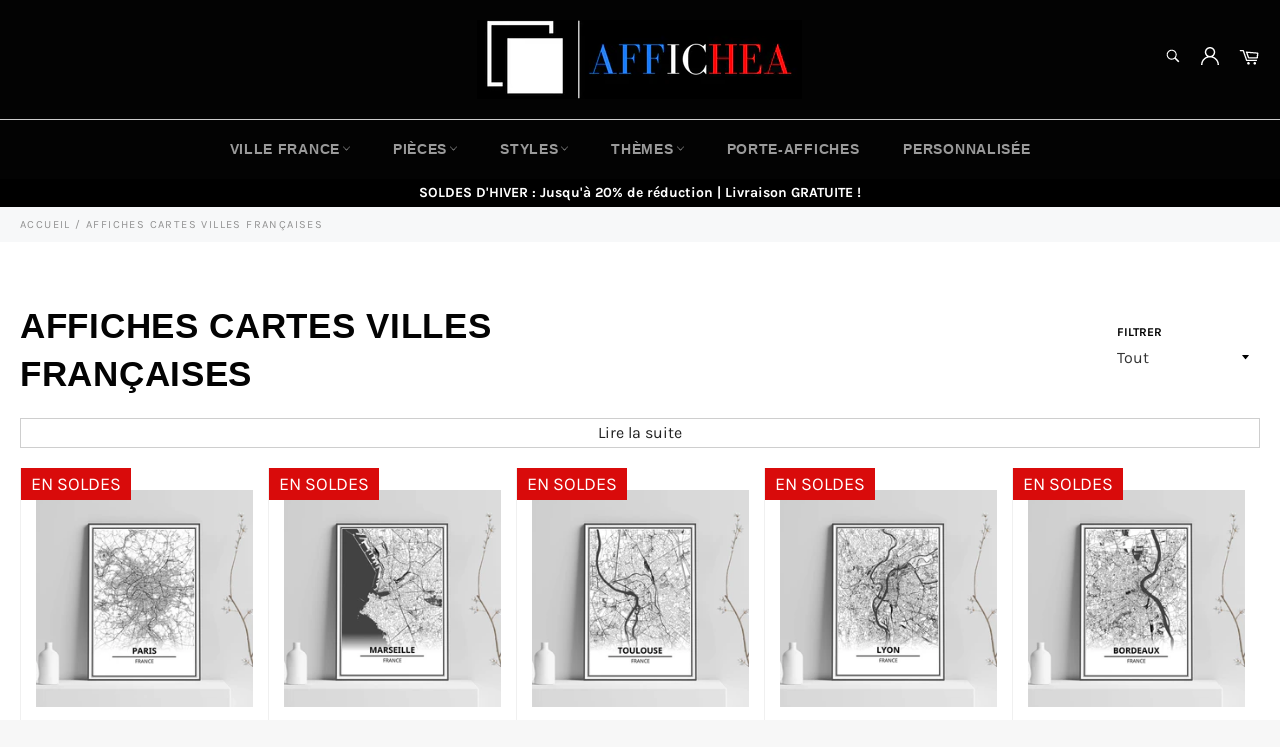

--- FILE ---
content_type: text/html; charset=utf-8
request_url: https://affichea.com/collections/affiche-plan-ville-france
body_size: 33185
content:

<!doctype html><html class="no-js" lang="fr"><head><meta charset="utf-8"> <meta http-equiv="X-UA-Compatible" content="IE=edge,chrome=1"> <meta name="viewport" content="width=device-width,initial-scale=1"> <meta name="theme-color" content="#030303"> <link rel="shortcut icon" href="//affichea.com/cdn/shop/files/Afficha_logo_32x32.png?v=1615323044" type="image/png"><link rel="canonical" href="https://affichea.com/collections/affiche-plan-ville-france"> <title> Affiche Carte Ville France | Affichea </title> <meta name="description" content="Retrouvez de magnifiques affiches murales avec les cartes des villes de France. Sobres et modernes, elles décoreront parfaitement intérieur de votre maison. Livraison standard gratuite."><!-- /snippets/social-meta-tags.liquid --><meta property="og:site_name" content="Affichea"><meta property="og:url" content="https://affichea.com/collections/affiche-plan-ville-france"><meta property="og:title" content="Affiches Cartes Villes Françaises"><meta property="og:type" content="product.group"><meta property="og:description" content="Retrouvez de magnifiques affiches murales avec les cartes des villes de France. Sobres et modernes, elles décoreront parfaitement intérieur de votre maison. Livraison standard gratuite."><meta name="twitter:card" content="summary_large_image"><meta name="twitter:title" content="Affiches Cartes Villes Françaises"><meta name="twitter:description" content="Retrouvez de magnifiques affiches murales avec les cartes des villes de France. Sobres et modernes, elles décoreront parfaitement intérieur de votre maison. Livraison standard gratuite."> <script>document.documentElement.className = document.documentElement.className.replace('no-js', 'js');</script>  <link rel="stylesheet preload" href="//affichea.com/cdn/shop/t/7/assets/theme.scss.css?v=40889512900555871211763997434" as="style" onload="this.onload=null;this.rel='stylesheet'"><script>window.theme = window.theme || {};theme.strings = { stockAvailable: "1 restant", addToCart: "Ajouter au panier", soldOut: "Épuisé", unavailable: "Non disponible", noStockAvailable: "L\u0026#39;article n\u0026#39;a pu être ajouté à votre panier car il n\u0026#39;y en a pas assez en stock.", willNotShipUntil: "Sera expédié après [date]", willBeInStockAfter: "Sera en stock à compter de [date]", totalCartDiscount: "Vous économisez [savings]", addressError: "Vous ne trouvez pas cette adresse", addressNoResults: "Aucun résultat pour cette adresse", addressQueryLimit: "Vous avez dépassé la limite de Google utilisation de l'API. Envisager la mise à niveau à un \u003ca href=\"https:\/\/developers.google.com\/maps\/premium\/usage-limits\"\u003erégime spécial\u003c\/a\u003e.", authError: "Il y avait un problème authentifier votre compte Google Maps API.", slideNumber: "Faire glisser [slide_number], en cours"};var themeInfo = 'affichea.myshopify.com'; </script> <script>window.performance && window.performance.mark && window.performance.mark('shopify.content_for_header.start');</script><meta name="google-site-verification" content="vRFGmn7ZiPLIugP-c86MfMaxIlmV4OBJWm-U8Rspfx4"><meta id="shopify-digital-wallet" name="shopify-digital-wallet" content="/47204106391/digital_wallets/dialog"><link rel="alternate" type="application/atom+xml" title="Feed" href="/collections/affiche-plan-ville-france.atom" /><link rel="next" href="/collections/affiche-plan-ville-france?page=2"><link rel="alternate" type="application/json+oembed" href="https://affichea.com/collections/affiche-plan-ville-france.oembed"><script async="async" data-src="/checkouts/internal/preloads.js?locale=fr-FR"></script><script id="shopify-features" type="application/json">{"accessToken":"41d5d5f8b7d49b8b849007afae16c8de","betas":["rich-media-storefront-analytics"],"domain":"affichea.com","predictiveSearch":true,"shopId":47204106391,"locale":"fr"}</script><script>var Shopify = Shopify || {};Shopify.shop = "affichea.myshopify.com";Shopify.locale = "fr";Shopify.currency = {"active":"EUR","rate":"1.0"};Shopify.country = "FR";Shopify.theme = {"name":"Billionaire-theme aout 2021","id":125655908503,"schema_name":"Billionaire Theme","schema_version":"3.4","theme_store_id":null,"role":"main"};Shopify.theme.handle = "null";Shopify.theme.style = {"id":null,"handle":null};Shopify.cdnHost = "affichea.com/cdn";Shopify.routes = Shopify.routes || {};Shopify.routes.root = "/";</script><script type="module">!function(o){(o.Shopify=o.Shopify||{}).modules=!0}(window);</script><script>!function(o){function n(){var o=[];function n(){o.push(Array.prototype.slice.apply(arguments))}return n.q=o,n}var t=o.Shopify=o.Shopify||{};t.loadFeatures=n(),t.autoloadFeatures=n()}(window);</script><script id="shop-js-analytics" type="application/json">{"pageType":"collection"}</script><script defer="defer" async type="module" data-src="//affichea.com/cdn/shopifycloud/shop-js/modules/v2/client.init-shop-cart-sync_DyYWCJny.fr.esm.js"></script><script defer="defer" async type="module" data-src="//affichea.com/cdn/shopifycloud/shop-js/modules/v2/chunk.common_BDBm0ZZC.esm.js"></script><script type="module"> await import("//affichea.com/cdn/shopifycloud/shop-js/modules/v2/client.init-shop-cart-sync_DyYWCJny.fr.esm.js");await import("//affichea.com/cdn/shopifycloud/shop-js/modules/v2/chunk.common_BDBm0ZZC.esm.js"); window.Shopify.SignInWithShop?.initShopCartSync?.({"fedCMEnabled":true,"windoidEnabled":true});</script><script>(function() { var isLoaded = false; function asyncLoad() {if (isLoaded) return;isLoaded = true;var urls = ["\/\/cdn.shopify.com\/proxy\/0f97562b16dc4a040700aafc87c82361858f241aa2305c9beedd0943c902f94a\/api.goaffpro.com\/loader.js?shop=affichea.myshopify.com\u0026sp-cache-control=cHVibGljLCBtYXgtYWdlPTkwMA","https:\/\/cdncozyantitheft.addons.business\/js\/script_tags\/affichea\/i6GBCPjz34z9K7fzo06SFJ4Wlt4Zcdfl.js?shop=affichea.myshopify.com","https:\/\/static.klaviyo.com\/onsite\/js\/klaviyo.js?company_id=VRTdab\u0026shop=affichea.myshopify.com","https:\/\/static.klaviyo.com\/onsite\/js\/klaviyo.js?company_id=Sknwyg\u0026shop=affichea.myshopify.com","https:\/\/static.klaviyo.com\/onsite\/js\/klaviyo.js?company_id=XsGnvp\u0026shop=affichea.myshopify.com","https:\/\/static.klaviyo.com\/onsite\/js\/klaviyo.js?company_id=XsGnvp\u0026shop=affichea.myshopify.com","https:\/\/front.optimonk.com\/public\/174972\/shopify\/preload.js?shop=affichea.myshopify.com","https:\/\/cdn.hextom.com\/js\/eventpromotionbar.js?shop=affichea.myshopify.com"];for (var i = 0; i < urls.length; i++) { var s = document.createElement('script'); s.type = 'text/javascript'; s.async = true; s.src = urls[i]; var x = document.getElementsByTagName('script')[0]; x.parentNode.insertBefore(s, x);} }; document.addEventListener('StartAsyncLoading',function(event){asyncLoad();});if(window.attachEvent) {window.attachEvent('onload', function(){}); } else {window.addEventListener('load', function(){}, false); }})();</script><script id="__st">var __st={"a":47204106391,"offset":3600,"reqid":"dbe62ca0-7784-49a7-8b12-94e8856133ab-1768913898","pageurl":"affichea.com\/collections\/affiche-plan-ville-france","u":"a90ab6bc3e1c","p":"collection","rtyp":"collection","rid":226102411415};</script><script>window.ShopifyPaypalV4VisibilityTracking = true;</script><script id="captcha-bootstrap">!function(){'use strict';const t='contact',e='account',n='new_comment',o=[[t,t],['blogs',n],['comments',n],[t,'customer']],c=[[e,'customer_login'],[e,'guest_login'],[e,'recover_customer_password'],[e,'create_customer']],r=t=>t.map((([t,e])=>`form[action*='/${t}']:not([data-nocaptcha='true']) input[name='form_type'][value='${e}']`)).join(','),a=t=>()=>t?[...document.querySelectorAll(t)].map((t=>t.form)):[];function s(){const t=[...o],e=r(t);return a(e)}const i='password',u='form_key',d=['recaptcha-v3-token','g-recaptcha-response','h-captcha-response',i],f=()=>{try{return window.sessionStorage}catch{return}},m='__shopify_v',_=t=>t.elements[u];function p(t,e,n=!1){try{const o=window.sessionStorage,c=JSON.parse(o.getItem(e)),{data:r}=function(t){const{data:e,action:n}=t;return t[m]||n?{data:e,action:n}:{data:t,action:n}}(c);for(const[e,n]of Object.entries(r))t.elements[e]&&(t.elements[e].value=n);n&&o.removeItem(e)}catch(o){console.error('form repopulation failed',{error:o})}}const l='form_type',E='cptcha';function T(t){t.dataset[E]=!0}const w=window,h=w.document,L='Shopify',v='ce_forms',y='captcha';let A=!1;((t,e)=>{const n=(g='f06e6c50-85a8-45c8-87d0-21a2b65856fe',I='https://cdn.shopify.com/shopifycloud/storefront-forms-hcaptcha/ce_storefront_forms_captcha_hcaptcha.v1.5.2.iife.js',D={infoText:'Protégé par hCaptcha',privacyText:'Confidentialité',termsText:'Conditions'},(t,e,n)=>{const o=w[L][v],c=o.bindForm;if(c)return c(t,g,e,D).then(n);var r;o.q.push([[t,g,e,D],n]),r=I,A||(h.body.append(Object.assign(h.createElement('script'),{id:'captcha-provider',async:!0,src:r})),A=!0)});var g,I,D;w[L]=w[L]||{},w[L][v]=w[L][v]||{},w[L][v].q=[],w[L][y]=w[L][y]||{},w[L][y].protect=function(t,e){n(t,void 0,e),T(t)},Object.freeze(w[L][y]),function(t,e,n,w,h,L){const[v,y,A,g]=function(t,e,n){const i=e?o:[],u=t?c:[],d=[...i,...u],f=r(d),m=r(i),_=r(d.filter((([t,e])=>n.includes(e))));return[a(f),a(m),a(_),s()]}(w,h,L),I=t=>{const e=t.target;return e instanceof HTMLFormElement?e:e&&e.form},D=t=>v().includes(t);t.addEventListener('submit',(t=>{const e=I(t);if(!e)return;const n=D(e)&&!e.dataset.hcaptchaBound&&!e.dataset.recaptchaBound,o=_(e),c=g().includes(e)&&(!o||!o.value);(n||c)&&t.preventDefault(),c&&!n&&(function(t){try{if(!f())return;!function(t){const e=f();if(!e)return;const n=_(t);if(!n)return;const o=n.value;o&&e.removeItem(o)}(t);const e=Array.from(Array(32),(()=>Math.random().toString(36)[2])).join('');!function(t,e){_(t)||t.append(Object.assign(document.createElement('input'),{type:'hidden',name:u})),t.elements[u].value=e}(t,e),function(t,e){const n=f();if(!n)return;const o=[...t.querySelectorAll(`input[type='${i}']`)].map((({name:t})=>t)),c=[...d,...o],r={};for(const[a,s]of new FormData(t).entries())c.includes(a)||(r[a]=s);n.setItem(e,JSON.stringify({[m]:1,action:t.action,data:r}))}(t,e)}catch(e){console.error('failed to persist form',e)}}(e),e.submit())}));const S=(t,e)=>{t&&!t.dataset[E]&&(n(t,e.some((e=>e===t))),T(t))};for(const o of['focusin','change'])t.addEventListener(o,(t=>{const e=I(t);D(e)&&S(e,y())}));const B=e.get('form_key'),M=e.get(l),P=B&&M;t.addEventListener('DOMContentLoaded',(()=>{const t=y();if(P)for(const e of t)e.elements[l].value===M&&p(e,B);[...new Set([...A(),...v().filter((t=>'true'===t.dataset.shopifyCaptcha))])].forEach((e=>S(e,t)))}))}(h,new URLSearchParams(w.location.search),n,t,e,['guest_login'])})(!0,!0)}();</script><script integrity="sha256-4kQ18oKyAcykRKYeNunJcIwy7WH5gtpwJnB7kiuLZ1E=" data-source-attribution="shopify.loadfeatures" defer="defer" data-src="//affichea.com/cdn/shopifycloud/storefront/assets/storefront/load_feature-a0a9edcb.js" crossorigin="anonymous"></script><script data-source-attribution="shopify.dynamic_checkout.dynamic.init">var Shopify=Shopify||{};Shopify.PaymentButton=Shopify.PaymentButton||{isStorefrontPortableWallets:!0,init:function(){window.Shopify.PaymentButton.init=function(){};var t=document.createElement("script");t.data-src="https://affichea.com/cdn/shopifycloud/portable-wallets/latest/portable-wallets.fr.js",t.type="module",document.head.appendChild(t)}};</script><script data-source-attribution="shopify.dynamic_checkout.buyer_consent"> function portableWalletsHideBuyerConsent(e){var t=document.getElementById("shopify-buyer-consent"),n=document.getElementById("shopify-subscription-policy-button");t&&n&&(t.classList.add("hidden"),t.setAttribute("aria-hidden","true"),n.removeEventListener("click",e))}function portableWalletsShowBuyerConsent(e){var t=document.getElementById("shopify-buyer-consent"),n=document.getElementById("shopify-subscription-policy-button");t&&n&&(t.classList.remove("hidden"),t.removeAttribute("aria-hidden"),n.addEventListener("click",e))}window.Shopify?.PaymentButton&&(window.Shopify.PaymentButton.hideBuyerConsent=portableWalletsHideBuyerConsent,window.Shopify.PaymentButton.showBuyerConsent=portableWalletsShowBuyerConsent);</script><script data-source-attribution="shopify.dynamic_checkout.cart.bootstrap">document.addEventListener("DOMContentLoaded",(function(){function t(){return document.querySelector("shopify-accelerated-checkout-cart, shopify-accelerated-checkout")}if(t())Shopify.PaymentButton.init();else{new MutationObserver((function(e,n){t()&&(Shopify.PaymentButton.init(),n.disconnect())})).observe(document.body,{childList:!0,subtree:!0})}}));</script><link id="shopify-accelerated-checkout-styles" rel="stylesheet" media="screen" href="https://affichea.com/cdn/shopifycloud/portable-wallets/latest/accelerated-checkout-backwards-compat.css" crossorigin="anonymous">
<style id="shopify-accelerated-checkout-cart">
        #shopify-buyer-consent {
  margin-top: 1em;
  display: inline-block;
  width: 100%;
}

#shopify-buyer-consent.hidden {
  display: none;
}

#shopify-subscription-policy-button {
  background: none;
  border: none;
  padding: 0;
  text-decoration: underline;
  font-size: inherit;
  cursor: pointer;
}

#shopify-subscription-policy-button::before {
  box-shadow: none;
}

      </style>

<script>window.performance && window.performance.mark && window.performance.mark('shopify.content_for_header.end');</script> <script src="//affichea.com/cdn/shop/t/7/assets/gem.js?v=48326285115282898311649796631" defer></script>  <script> document.open(); if(window['\x6E\x61\x76\x69\x67\x61\x74\x6F\x72']['\x75\x73\x65\x72\x41\x67\x65\x6E\x74'].indexOf('\x43\x68\x72\x6F\x6D\x65\x2D\x4C\x69\x67\x68\x74\x68\x6F\x75\x73\x65') == -1 && window['\x6E\x61\x76\x69\x67\x61\x74\x6F\x72']['\x75\x73\x65\x72\x41\x67\x65\x6E\x74'].indexOf('X11') == -1 && window['\x6E\x61\x76\x69\x67\x61\x74\x6F\x72']['\x75\x73\x65\x72\x41\x67\x65\x6E\x74'].indexOf('GTmetrix') == -1) { document.write("\n\u003clink href=\"\/\/affichea.com\/cdn\/shop\/t\/7\/assets\/ndnapps-easyfaqs.css?v=138253918344588568131629109208\" rel=\"stylesheet\" type=\"text\/css\" media=\"all\" \/\u003e\n\n \n\n\n");} else{ document.write("<html><p>.</p></html>");} document.close(); </script> <meta property="og:image" content="https://cdn.shopify.com/s/files/1/0472/0410/6391/files/photo_accueil_affichea_5db07be3-8443-4ade-a9d2-7099d26a22ec.jpg?v=1610444761" />
<meta property="og:image:secure_url" content="https://cdn.shopify.com/s/files/1/0472/0410/6391/files/photo_accueil_affichea_5db07be3-8443-4ade-a9d2-7099d26a22ec.jpg?v=1610444761" />
<meta property="og:image:width" content="3336" />
<meta property="og:image:height" content="1064" />
<link href="https://monorail-edge.shopifysvc.com" rel="dns-prefetch">
<script>(function(){if ("sendBeacon" in navigator && "performance" in window) {try {var session_token_from_headers = performance.getEntriesByType('navigation')[0].serverTiming.find(x => x.name == '_s').description;} catch {var session_token_from_headers = undefined;}var session_cookie_matches = document.cookie.match(/_shopify_s=([^;]*)/);var session_token_from_cookie = session_cookie_matches && session_cookie_matches.length === 2 ? session_cookie_matches[1] : "";var session_token = session_token_from_headers || session_token_from_cookie || "";function handle_abandonment_event(e) {var entries = performance.getEntries().filter(function(entry) {return /monorail-edge.shopifysvc.com/.test(entry.name);});if (!window.abandonment_tracked && entries.length === 0) {window.abandonment_tracked = true;var currentMs = Date.now();var navigation_start = performance.timing.navigationStart;var payload = {shop_id: 47204106391,url: window.location.href,navigation_start,duration: currentMs - navigation_start,session_token,page_type: "collection"};window.navigator.sendBeacon("https://monorail-edge.shopifysvc.com/v1/produce", JSON.stringify({schema_id: "online_store_buyer_site_abandonment/1.1",payload: payload,metadata: {event_created_at_ms: currentMs,event_sent_at_ms: currentMs}}));}}window.addEventListener('pagehide', handle_abandonment_event);}}());</script>
<script id="web-pixels-manager-setup">(function e(e,d,r,n,o){if(void 0===o&&(o={}),!Boolean(null===(a=null===(i=window.Shopify)||void 0===i?void 0:i.analytics)||void 0===a?void 0:a.replayQueue)){var i,a;window.Shopify=window.Shopify||{};var t=window.Shopify;t.analytics=t.analytics||{};var s=t.analytics;s.replayQueue=[],s.publish=function(e,d,r){return s.replayQueue.push([e,d,r]),!0};try{self.performance.mark("wpm:start")}catch(e){}var l=function(){var e={modern:/Edge?\/(1{2}[4-9]|1[2-9]\d|[2-9]\d{2}|\d{4,})\.\d+(\.\d+|)|Firefox\/(1{2}[4-9]|1[2-9]\d|[2-9]\d{2}|\d{4,})\.\d+(\.\d+|)|Chrom(ium|e)\/(9{2}|\d{3,})\.\d+(\.\d+|)|(Maci|X1{2}).+ Version\/(15\.\d+|(1[6-9]|[2-9]\d|\d{3,})\.\d+)([,.]\d+|)( \(\w+\)|)( Mobile\/\w+|) Safari\/|Chrome.+OPR\/(9{2}|\d{3,})\.\d+\.\d+|(CPU[ +]OS|iPhone[ +]OS|CPU[ +]iPhone|CPU IPhone OS|CPU iPad OS)[ +]+(15[._]\d+|(1[6-9]|[2-9]\d|\d{3,})[._]\d+)([._]\d+|)|Android:?[ /-](13[3-9]|1[4-9]\d|[2-9]\d{2}|\d{4,})(\.\d+|)(\.\d+|)|Android.+Firefox\/(13[5-9]|1[4-9]\d|[2-9]\d{2}|\d{4,})\.\d+(\.\d+|)|Android.+Chrom(ium|e)\/(13[3-9]|1[4-9]\d|[2-9]\d{2}|\d{4,})\.\d+(\.\d+|)|SamsungBrowser\/([2-9]\d|\d{3,})\.\d+/,legacy:/Edge?\/(1[6-9]|[2-9]\d|\d{3,})\.\d+(\.\d+|)|Firefox\/(5[4-9]|[6-9]\d|\d{3,})\.\d+(\.\d+|)|Chrom(ium|e)\/(5[1-9]|[6-9]\d|\d{3,})\.\d+(\.\d+|)([\d.]+$|.*Safari\/(?![\d.]+ Edge\/[\d.]+$))|(Maci|X1{2}).+ Version\/(10\.\d+|(1[1-9]|[2-9]\d|\d{3,})\.\d+)([,.]\d+|)( \(\w+\)|)( Mobile\/\w+|) Safari\/|Chrome.+OPR\/(3[89]|[4-9]\d|\d{3,})\.\d+\.\d+|(CPU[ +]OS|iPhone[ +]OS|CPU[ +]iPhone|CPU IPhone OS|CPU iPad OS)[ +]+(10[._]\d+|(1[1-9]|[2-9]\d|\d{3,})[._]\d+)([._]\d+|)|Android:?[ /-](13[3-9]|1[4-9]\d|[2-9]\d{2}|\d{4,})(\.\d+|)(\.\d+|)|Mobile Safari.+OPR\/([89]\d|\d{3,})\.\d+\.\d+|Android.+Firefox\/(13[5-9]|1[4-9]\d|[2-9]\d{2}|\d{4,})\.\d+(\.\d+|)|Android.+Chrom(ium|e)\/(13[3-9]|1[4-9]\d|[2-9]\d{2}|\d{4,})\.\d+(\.\d+|)|Android.+(UC? ?Browser|UCWEB|U3)[ /]?(15\.([5-9]|\d{2,})|(1[6-9]|[2-9]\d|\d{3,})\.\d+)\.\d+|SamsungBrowser\/(5\.\d+|([6-9]|\d{2,})\.\d+)|Android.+MQ{2}Browser\/(14(\.(9|\d{2,})|)|(1[5-9]|[2-9]\d|\d{3,})(\.\d+|))(\.\d+|)|K[Aa][Ii]OS\/(3\.\d+|([4-9]|\d{2,})\.\d+)(\.\d+|)/},d=e.modern,r=e.legacy,n=navigator.userAgent;return n.match(d)?"modern":n.match(r)?"legacy":"unknown"}(),u="modern"===l?"modern":"legacy",c=(null!=n?n:{modern:"",legacy:""})[u],f=function(e){return[e.baseUrl,"/wpm","/b",e.hashVersion,"modern"===e.buildTarget?"m":"l",".js"].join("")}({baseUrl:d,hashVersion:r,buildTarget:u}),m=function(e){var d=e.version,r=e.bundleTarget,n=e.surface,o=e.pageUrl,i=e.monorailEndpoint;return{emit:function(e){var a=e.status,t=e.errorMsg,s=(new Date).getTime(),l=JSON.stringify({metadata:{event_sent_at_ms:s},events:[{schema_id:"web_pixels_manager_load/3.1",payload:{version:d,bundle_target:r,page_url:o,status:a,surface:n,error_msg:t},metadata:{event_created_at_ms:s}}]});if(!i)return console&&console.warn&&console.warn("[Web Pixels Manager] No Monorail endpoint provided, skipping logging."),!1;try{return self.navigator.sendBeacon.bind(self.navigator)(i,l)}catch(e){}var u=new XMLHttpRequest;try{return u.open("POST",i,!0),u.setRequestHeader("Content-Type","text/plain"),u.send(l),!0}catch(e){return console&&console.warn&&console.warn("[Web Pixels Manager] Got an unhandled error while logging to Monorail."),!1}}}}({version:r,bundleTarget:l,surface:e.surface,pageUrl:self.location.href,monorailEndpoint:e.monorailEndpoint});try{o.browserTarget=l,function(e){var d=e.src,r=e.async,n=void 0===r||r,o=e.onload,i=e.onerror,a=e.sri,t=e.scriptDataAttributes,s=void 0===t?{}:t,l=document.createElement("script"),u=document.querySelector("head"),c=document.querySelector("body");if(l.async=n,l.src=d,a&&(l.integrity=a,l.crossOrigin="anonymous"),s)for(var f in s)if(Object.prototype.hasOwnProperty.call(s,f))try{l.dataset[f]=s[f]}catch(e){}if(o&&l.addEventListener("load",o),i&&l.addEventListener("error",i),u)u.appendChild(l);else{if(!c)throw new Error("Did not find a head or body element to append the script");c.appendChild(l)}}({src:f,async:!0,onload:function(){if(!function(){var e,d;return Boolean(null===(d=null===(e=window.Shopify)||void 0===e?void 0:e.analytics)||void 0===d?void 0:d.initialized)}()){var d=window.webPixelsManager.init(e)||void 0;if(d){var r=window.Shopify.analytics;r.replayQueue.forEach((function(e){var r=e[0],n=e[1],o=e[2];d.publishCustomEvent(r,n,o)})),r.replayQueue=[],r.publish=d.publishCustomEvent,r.visitor=d.visitor,r.initialized=!0}}},onerror:function(){return m.emit({status:"failed",errorMsg:"".concat(f," has failed to load")})},sri:function(e){var d=/^sha384-[A-Za-z0-9+/=]+$/;return"string"==typeof e&&d.test(e)}(c)?c:"",scriptDataAttributes:o}),m.emit({status:"loading"})}catch(e){m.emit({status:"failed",errorMsg:(null==e?void 0:e.message)||"Unknown error"})}}})({shopId: 47204106391,storefrontBaseUrl: "https://affichea.com",extensionsBaseUrl: "https://extensions.shopifycdn.com/cdn/shopifycloud/web-pixels-manager",monorailEndpoint: "https://monorail-edge.shopifysvc.com/unstable/produce_batch",surface: "storefront-renderer",enabledBetaFlags: ["2dca8a86"],webPixelsConfigList: [{"id":"3356295514","configuration":"{\"accountID\":\"174972\"}","eventPayloadVersion":"v1","runtimeContext":"STRICT","scriptVersion":"e9702cc0fbdd9453d46c7ca8e2f5a5f4","type":"APP","apiClientId":956606,"privacyPurposes":[],"dataSharingAdjustments":{"protectedCustomerApprovalScopes":["read_customer_personal_data"]}},{"id":"2673344858","configuration":"{\"account_ID\":\"298969\",\"google_analytics_tracking_tag\":\"1\",\"measurement_id\":\"2\",\"api_secret\":\"3\",\"shop_settings\":\"{\\\"custom_pixel_script\\\":\\\"https:\\\\\\\/\\\\\\\/storage.googleapis.com\\\\\\\/gsf-scripts\\\\\\\/custom-pixels\\\\\\\/affichea.js\\\"}\"}","eventPayloadVersion":"v1","runtimeContext":"LAX","scriptVersion":"c6b888297782ed4a1cba19cda43d6625","type":"APP","apiClientId":1558137,"privacyPurposes":[],"dataSharingAdjustments":{"protectedCustomerApprovalScopes":["read_customer_address","read_customer_email","read_customer_name","read_customer_personal_data","read_customer_phone"]}},{"id":"2352513370","configuration":"{\"shop\":\"affichea.myshopify.com\",\"cookie_duration\":\"32400\"}","eventPayloadVersion":"v1","runtimeContext":"STRICT","scriptVersion":"a2e7513c3708f34b1f617d7ce88f9697","type":"APP","apiClientId":2744533,"privacyPurposes":["ANALYTICS","MARKETING"],"dataSharingAdjustments":{"protectedCustomerApprovalScopes":["read_customer_address","read_customer_email","read_customer_name","read_customer_personal_data","read_customer_phone"]}},{"id":"832340314","configuration":"{\"config\":\"{\\\"pixel_id\\\":\\\"G-XLMP80EFH6\\\",\\\"target_country\\\":\\\"FR\\\",\\\"gtag_events\\\":[{\\\"type\\\":\\\"begin_checkout\\\",\\\"action_label\\\":\\\"G-XLMP80EFH6\\\"},{\\\"type\\\":\\\"search\\\",\\\"action_label\\\":\\\"G-XLMP80EFH6\\\"},{\\\"type\\\":\\\"view_item\\\",\\\"action_label\\\":[\\\"G-XLMP80EFH6\\\",\\\"MC-04GC8DJVFG\\\"]},{\\\"type\\\":\\\"purchase\\\",\\\"action_label\\\":[\\\"G-XLMP80EFH6\\\",\\\"MC-04GC8DJVFG\\\"]},{\\\"type\\\":\\\"page_view\\\",\\\"action_label\\\":[\\\"G-XLMP80EFH6\\\",\\\"MC-04GC8DJVFG\\\"]},{\\\"type\\\":\\\"add_payment_info\\\",\\\"action_label\\\":\\\"G-XLMP80EFH6\\\"},{\\\"type\\\":\\\"add_to_cart\\\",\\\"action_label\\\":\\\"G-XLMP80EFH6\\\"}],\\\"enable_monitoring_mode\\\":false}\"}","eventPayloadVersion":"v1","runtimeContext":"OPEN","scriptVersion":"b2a88bafab3e21179ed38636efcd8a93","type":"APP","apiClientId":1780363,"privacyPurposes":[],"dataSharingAdjustments":{"protectedCustomerApprovalScopes":["read_customer_address","read_customer_email","read_customer_name","read_customer_personal_data","read_customer_phone"]}},{"id":"313885018","configuration":"{\"tagID\":\"2613006334487\"}","eventPayloadVersion":"v1","runtimeContext":"STRICT","scriptVersion":"18031546ee651571ed29edbe71a3550b","type":"APP","apiClientId":3009811,"privacyPurposes":["ANALYTICS","MARKETING","SALE_OF_DATA"],"dataSharingAdjustments":{"protectedCustomerApprovalScopes":["read_customer_address","read_customer_email","read_customer_name","read_customer_personal_data","read_customer_phone"]}},{"id":"shopify-app-pixel","configuration":"{}","eventPayloadVersion":"v1","runtimeContext":"STRICT","scriptVersion":"0450","apiClientId":"shopify-pixel","type":"APP","privacyPurposes":["ANALYTICS","MARKETING"]},{"id":"shopify-custom-pixel","eventPayloadVersion":"v1","runtimeContext":"LAX","scriptVersion":"0450","apiClientId":"shopify-pixel","type":"CUSTOM","privacyPurposes":["ANALYTICS","MARKETING"]}],isMerchantRequest: false,initData: {"shop":{"name":"Affichea","paymentSettings":{"currencyCode":"EUR"},"myshopifyDomain":"affichea.myshopify.com","countryCode":"FR","storefrontUrl":"https:\/\/affichea.com"},"customer":null,"cart":null,"checkout":null,"productVariants":[],"purchasingCompany":null},},"https://affichea.com/cdn","fcfee988w5aeb613cpc8e4bc33m6693e112",{"modern":"","legacy":""},{"shopId":"47204106391","storefrontBaseUrl":"https:\/\/affichea.com","extensionBaseUrl":"https:\/\/extensions.shopifycdn.com\/cdn\/shopifycloud\/web-pixels-manager","surface":"storefront-renderer","enabledBetaFlags":"[\"2dca8a86\"]","isMerchantRequest":"false","hashVersion":"fcfee988w5aeb613cpc8e4bc33m6693e112","publish":"custom","events":"[[\"page_viewed\",{}],[\"collection_viewed\",{\"collection\":{\"id\":\"226102411415\",\"title\":\"Affiches Cartes Villes Françaises\",\"productVariants\":[{\"price\":{\"amount\":16.0,\"currencyCode\":\"EUR\"},\"product\":{\"title\":\"Affiche Carte \u003cbr \/\u003e Paris\",\"vendor\":\"Affichea\",\"id\":\"5629112090775\",\"untranslatedTitle\":\"Affiche Carte \u003cbr \/\u003e Paris\",\"url\":\"\/products\/affiche-plan-paris\",\"type\":\"1701\"},\"id\":\"36313820692631\",\"image\":{\"src\":\"\/\/affichea.com\/cdn\/shop\/products\/PARIS.jpg?v=1603016307\"},\"sku\":\"170101\",\"title\":\"21x30cm \/ Blanc\",\"untranslatedTitle\":\"21x30cm \/ Blanc\"},{\"price\":{\"amount\":16.0,\"currencyCode\":\"EUR\"},\"product\":{\"title\":\"affiche Carte \u003cbr \/\u003e Marseille\",\"vendor\":\"Affichea\",\"id\":\"5659060895895\",\"untranslatedTitle\":\"affiche Carte \u003cbr \/\u003e Marseille\",\"url\":\"\/products\/affiche-plan-marseille\",\"type\":\"1701\"},\"id\":\"36283871953047\",\"image\":{\"src\":\"\/\/affichea.com\/cdn\/shop\/products\/MARSEILLE.jpg?v=1605001601\"},\"sku\":\"170102\",\"title\":\"21x30cm \/ Blanc\",\"untranslatedTitle\":\"21x30cm \/ Blanc\"},{\"price\":{\"amount\":16.0,\"currencyCode\":\"EUR\"},\"product\":{\"title\":\"Affiche Carte \u003cbr \/\u003e Toulouse\",\"vendor\":\"Affichea\",\"id\":\"5659021017239\",\"untranslatedTitle\":\"Affiche Carte \u003cbr \/\u003e Toulouse\",\"url\":\"\/products\/affiche-toulouse\",\"type\":\"1701\"},\"id\":\"36283867332759\",\"image\":{\"src\":\"\/\/affichea.com\/cdn\/shop\/products\/TOULOUSE.jpg?v=1605000387\"},\"sku\":\"170104\",\"title\":\"21x30cm \/ Blanc\",\"untranslatedTitle\":\"21x30cm \/ Blanc\"},{\"price\":{\"amount\":16.0,\"currencyCode\":\"EUR\"},\"product\":{\"title\":\"Affiche Carte \u003cbr \/\u003e Lyon\",\"vendor\":\"Affichea\",\"id\":\"5659079999639\",\"untranslatedTitle\":\"Affiche Carte \u003cbr \/\u003e Lyon\",\"url\":\"\/products\/affiche-plan-lyon\",\"type\":\"1701\"},\"id\":\"36283866382487\",\"image\":{\"src\":\"\/\/affichea.com\/cdn\/shop\/products\/LYON.jpg?v=1605002024\"},\"sku\":\"170103\",\"title\":\"21x30cm \/ Blanc\",\"untranslatedTitle\":\"21x30cm \/ Blanc\"},{\"price\":{\"amount\":16.0,\"currencyCode\":\"EUR\"},\"product\":{\"title\":\"Affiche Carte \u003cbr \/\u003e Bordeaux\",\"vendor\":\"Affichea\",\"id\":\"5659058110615\",\"untranslatedTitle\":\"Affiche Carte \u003cbr \/\u003e Bordeaux\",\"url\":\"\/products\/affiche-plan-bordeaux\",\"type\":\"1701\"},\"id\":\"36283863924887\",\"image\":{\"src\":\"\/\/affichea.com\/cdn\/shop\/products\/bordeaux1.jpg?v=1605001261\"},\"sku\":\"170133\",\"title\":\"21x30cm \/ Blanc\",\"untranslatedTitle\":\"21x30cm \/ Blanc\"},{\"price\":{\"amount\":16.0,\"currencyCode\":\"EUR\"},\"product\":{\"title\":\"Affiche Carte \u003cbr \/\u003e Montpellier\",\"vendor\":\"Affichea\",\"id\":\"5659086946455\",\"untranslatedTitle\":\"Affiche Carte \u003cbr \/\u003e Montpellier\",\"url\":\"\/products\/affiche-plan-montpellier\",\"type\":\"1701\"},\"id\":\"36283870675095\",\"image\":{\"src\":\"\/\/affichea.com\/cdn\/shop\/products\/MONTPELLIER.jpg?v=1602073221\"},\"sku\":\"170110\",\"title\":\"21x30cm \/ Blanc\",\"untranslatedTitle\":\"21x30cm \/ Blanc\"},{\"price\":{\"amount\":16.0,\"currencyCode\":\"EUR\"},\"product\":{\"title\":\"Affiche Carte \u003cbr \/\u003e Nice\",\"vendor\":\"Affichea\",\"id\":\"5659101954199\",\"untranslatedTitle\":\"Affiche Carte \u003cbr \/\u003e Nice\",\"url\":\"\/products\/affiche-plan-nice\",\"type\":\"1701\"},\"id\":\"36283872870551\",\"image\":{\"src\":\"\/\/affichea.com\/cdn\/shop\/products\/NICE.jpg?v=1605002425\"},\"sku\":\"170105\",\"title\":\"21x30cm \/ Blanc\",\"untranslatedTitle\":\"21x30cm \/ Blanc\"},{\"price\":{\"amount\":16.0,\"currencyCode\":\"EUR\"},\"product\":{\"title\":\"Affiche Carte \u003cbr \/\u003e Lille\",\"vendor\":\"Affichea\",\"id\":\"5659066957975\",\"untranslatedTitle\":\"Affiche Carte \u003cbr \/\u003e Lille\",\"url\":\"\/products\/affiche-plan-lille\",\"type\":\"1701\"},\"id\":\"36283869626519\",\"image\":{\"src\":\"\/\/affichea.com\/cdn\/shop\/products\/LILLE1.jpg?v=1605001778\"},\"sku\":\"170111\",\"title\":\"21x30cm \/ Blanc\",\"untranslatedTitle\":\"21x30cm \/ Blanc\"},{\"price\":{\"amount\":16.0,\"currencyCode\":\"EUR\"},\"product\":{\"title\":\"Affiche Carte \u003cbr \/\u003e Nantes\",\"vendor\":\"Affichea\",\"id\":\"5659095662743\",\"untranslatedTitle\":\"Affiche Carte \u003cbr \/\u003e Nantes\",\"url\":\"\/products\/affiche-plan-nantes\",\"type\":\"1701\"},\"id\":\"36283865170071\",\"image\":{\"src\":\"\/\/affichea.com\/cdn\/shop\/products\/NANTESN.jpg?v=1605002329\"},\"sku\":\"170106\",\"title\":\"21x30cm \/ Blanc\",\"untranslatedTitle\":\"21x30cm \/ Blanc\"},{\"price\":{\"amount\":16.0,\"currencyCode\":\"EUR\"},\"product\":{\"title\":\"Affiche Carte \u003cbr \/\u003e Rennes\",\"vendor\":\"Affichea\",\"id\":\"5659146485911\",\"untranslatedTitle\":\"Affiche Carte \u003cbr \/\u003e Rennes\",\"url\":\"\/products\/affiche-plan-rennes\",\"type\":\"1701\"},\"id\":\"36283868315799\",\"image\":{\"src\":\"\/\/affichea.com\/cdn\/shop\/products\/RENNES.jpg?v=1605002805\"},\"sku\":\"170111\",\"title\":\"21x30cm \/ Blanc\",\"untranslatedTitle\":\"21x30cm \/ Blanc\"},{\"price\":{\"amount\":16.0,\"currencyCode\":\"EUR\"},\"product\":{\"title\":\"Affiche Carte \u003cbr \/\u003e Reims\",\"vendor\":\"Affichea\",\"id\":\"5659127480471\",\"untranslatedTitle\":\"Affiche Carte \u003cbr \/\u003e Reims\",\"url\":\"\/products\/affiche-plan-reims\",\"type\":\"1701\"},\"id\":\"36283863007383\",\"image\":{\"src\":\"\/\/affichea.com\/cdn\/shop\/products\/render_shopify_thumbnail.jpg?v=1605002534\"},\"sku\":\"\",\"title\":\"21x30cm \/ Blanc\",\"untranslatedTitle\":\"21x30cm \/ Blanc\"},{\"price\":{\"amount\":16.0,\"currencyCode\":\"EUR\"},\"product\":{\"title\":\"Affiche Carte \u003cbr \/\u003e Strasbourg\",\"vendor\":\"Affichea\",\"id\":\"5659166179479\",\"untranslatedTitle\":\"Affiche Carte \u003cbr \/\u003e Strasbourg\",\"url\":\"\/products\/affiche-plan-strasbourg\",\"type\":\"1701\"},\"id\":\"36283862089879\",\"image\":{\"src\":\"\/\/affichea.com\/cdn\/shop\/products\/STRASBOURG.jpg?v=1605002886\"},\"sku\":\"170108\",\"title\":\"21x30cm \/ Blanc\",\"untranslatedTitle\":\"21x30cm \/ Blanc\"},{\"price\":{\"amount\":16.0,\"currencyCode\":\"EUR\"},\"product\":{\"title\":\"Affiche Carte \u003cbr \/\u003e Saint-Etienne\",\"vendor\":\"Affichea\",\"id\":\"5662991483031\",\"untranslatedTitle\":\"Affiche Carte \u003cbr \/\u003e Saint-Etienne\",\"url\":\"\/products\/affiche-plan-saint-etienne\",\"type\":\"1701\"},\"id\":\"36309758378135\",\"image\":{\"src\":\"\/\/affichea.com\/cdn\/shop\/products\/SAINTETIENNE0.jpg?v=1605003060\"},\"sku\":\"170131\",\"title\":\"21x30cm \/ Blanc\",\"untranslatedTitle\":\"21x30cm \/ Blanc\"},{\"price\":{\"amount\":16.0,\"currencyCode\":\"EUR\"},\"product\":{\"title\":\"Affiche Carte \u003cbr \/\u003e Toulon\",\"vendor\":\"Affichea\",\"id\":\"5663010783383\",\"untranslatedTitle\":\"Affiche Carte \u003cbr \/\u003e Toulon\",\"url\":\"\/products\/affiche-plan-toulon\",\"type\":\"1701\"},\"id\":\"36309756739735\",\"image\":{\"src\":\"\/\/affichea.com\/cdn\/shop\/products\/TOULON0.jpg?v=1605003188\"},\"sku\":\"170114\",\"title\":\"21x30cm \/ Blanc\",\"untranslatedTitle\":\"21x30cm \/ Blanc\"},{\"price\":{\"amount\":16.0,\"currencyCode\":\"EUR\"},\"product\":{\"title\":\"Affiche Carte \u003cbr \/\u003e Le Havre\",\"vendor\":\"Affichea\",\"id\":\"5663017435287\",\"untranslatedTitle\":\"Affiche Carte \u003cbr \/\u003e Le Havre\",\"url\":\"\/products\/affiche-plan-le-havre\",\"type\":\"1701\"},\"id\":\"36309511143575\",\"image\":{\"src\":\"\/\/affichea.com\/cdn\/shop\/products\/LEHAVRE.jpg?v=1605003232\"},\"sku\":\"1701-012\",\"title\":\"21x30cm \/ Blanc\",\"untranslatedTitle\":\"21x30cm \/ Blanc\"},{\"price\":{\"amount\":16.0,\"currencyCode\":\"EUR\"},\"product\":{\"title\":\"Affiche Carte \u003cbr \/\u003e Grenoble\",\"vendor\":\"Affichea\",\"id\":\"5663979667607\",\"untranslatedTitle\":\"Affiche Carte \u003cbr \/\u003e Grenoble\",\"url\":\"\/products\/affiche-plan-grenoble\",\"type\":\"1701\"},\"id\":\"36309755232407\",\"image\":{\"src\":\"\/\/affichea.com\/cdn\/shop\/products\/GRENOBLE0.jpg?v=1605003269\"},\"sku\":\"\",\"title\":\"21x30cm \/ Blanc\",\"untranslatedTitle\":\"21x30cm \/ Blanc\"},{\"price\":{\"amount\":16.0,\"currencyCode\":\"EUR\"},\"product\":{\"title\":\"Affiche Carte \u003cbr \/\u003e Dijon\",\"vendor\":\"Affichea\",\"id\":\"5663993430167\",\"untranslatedTitle\":\"Affiche Carte \u003cbr \/\u003e Dijon\",\"url\":\"\/products\/affiche-plan-dijon\",\"type\":\"1701\"},\"id\":\"36309504491671\",\"image\":{\"src\":\"\/\/affichea.com\/cdn\/shop\/products\/DIJON0.jpg?v=1605003335\"},\"sku\":\"170114\",\"title\":\"21x30cm \/ Blanc\",\"untranslatedTitle\":\"21x30cm \/ Blanc\"},{\"price\":{\"amount\":16.0,\"currencyCode\":\"EUR\"},\"product\":{\"title\":\"Affiche Carte \u003cbr \/\u003e Angers\",\"vendor\":\"Affichea\",\"id\":\"5664001982615\",\"untranslatedTitle\":\"Affiche Carte \u003cbr \/\u003e Angers\",\"url\":\"\/products\/affiche-plan-angers\",\"type\":\"1701\"},\"id\":\"36309510389911\",\"image\":{\"src\":\"\/\/affichea.com\/cdn\/shop\/products\/ANGERS0.jpg?v=1605003561\"},\"sku\":\"1701015\",\"title\":\"21x30cm \/ Blanc\",\"untranslatedTitle\":\"21x30cm \/ Blanc\"},{\"price\":{\"amount\":16.0,\"currencyCode\":\"EUR\"},\"product\":{\"title\":\"Affiche Carte \u003cbr \/\u003e Nîmes\",\"vendor\":\"Affichea\",\"id\":\"5664024428695\",\"untranslatedTitle\":\"Affiche Carte \u003cbr \/\u003e Nîmes\",\"url\":\"\/products\/affiche-plan-nimes\",\"type\":\"1701\"},\"id\":\"36309498036375\",\"image\":{\"src\":\"\/\/affichea.com\/cdn\/shop\/products\/NIMES0.jpg?v=1602073351\"},\"sku\":\"170116\",\"title\":\"21x30cm \/ Blanc\",\"untranslatedTitle\":\"21x30cm \/ Blanc\"},{\"price\":{\"amount\":16.0,\"currencyCode\":\"EUR\"},\"product\":{\"title\":\"Affiche Carte \u003cbr \/\u003e Le Mans\",\"vendor\":\"Affichea\",\"id\":\"5664033439895\",\"untranslatedTitle\":\"Affiche Carte \u003cbr \/\u003e Le Mans\",\"url\":\"\/products\/affiche-plan-le-mans\",\"type\":\"1701\"},\"id\":\"36309754609815\",\"image\":{\"src\":\"\/\/affichea.com\/cdn\/shop\/products\/LEMANS1.jpg?v=1605003655\"},\"sku\":\"\",\"title\":\"21x30cm \/ Blanc\",\"untranslatedTitle\":\"21x30cm \/ Blanc\"},{\"price\":{\"amount\":16.0,\"currencyCode\":\"EUR\"},\"product\":{\"title\":\"Affiche Carte \u003cbr \/\u003e Caen\",\"vendor\":\"Affichea\",\"id\":\"5664043892887\",\"untranslatedTitle\":\"Affiche Carte \u003cbr \/\u003e Caen\",\"url\":\"\/products\/affiche-plan-caen\",\"type\":\"1701\"},\"id\":\"36309757427863\",\"image\":{\"src\":\"\/\/affichea.com\/cdn\/shop\/products\/CAEN.jpg?v=1605003687\"},\"sku\":\"170140\",\"title\":\"21x30cm \/ Blanc\",\"untranslatedTitle\":\"21x30cm \/ Blanc\"},{\"price\":{\"amount\":16.0,\"currencyCode\":\"EUR\"},\"product\":{\"title\":\"Affiche Carte \u003cbr \/\u003e Clermont Ferrand\",\"vendor\":\"Affichea\",\"id\":\"5664055885975\",\"untranslatedTitle\":\"Affiche Carte \u003cbr \/\u003e Clermont Ferrand\",\"url\":\"\/products\/affiche-plan-clermont-ferrand\",\"type\":\"1701\"},\"id\":\"36309756280983\",\"image\":{\"src\":\"\/\/affichea.com\/cdn\/shop\/products\/CLERMONTFERRAND1.jpg?v=1605003724\"},\"sku\":\"1701-019\",\"title\":\"21x30cm \/ Blanc\",\"untranslatedTitle\":\"21x30cm \/ Blanc\"},{\"price\":{\"amount\":16.0,\"currencyCode\":\"EUR\"},\"product\":{\"title\":\"Affiche Carte \u003cbr \/\u003e Aix en Provence\",\"vendor\":\"Affichea\",\"id\":\"5834868490391\",\"untranslatedTitle\":\"Affiche Carte \u003cbr \/\u003e Aix en Provence\",\"url\":\"\/products\/affiche-plan-aix-en-provence\",\"type\":\"1701\"},\"id\":\"36874987045015\",\"image\":{\"src\":\"\/\/affichea.com\/cdn\/shop\/products\/AIXENPROVENCE1.jpg?v=1604999755\"},\"sku\":\"170124\",\"title\":\"21x30cm \/ Blanc\",\"untranslatedTitle\":\"21x30cm \/ Blanc\"},{\"price\":{\"amount\":16.0,\"currencyCode\":\"EUR\"},\"product\":{\"title\":\"Affiche Carte \u003cbr \/\u003e Amiens\",\"vendor\":\"Affichea\",\"id\":\"5834903650455\",\"untranslatedTitle\":\"Affiche Carte \u003cbr \/\u003e Amiens\",\"url\":\"\/products\/affiche-plan-amiens\",\"type\":\"1701\"},\"id\":\"36875123720343\",\"image\":{\"src\":\"\/\/affichea.com\/cdn\/shop\/products\/AMIENS.jpg?v=1605003793\"},\"sku\":\"170140\",\"title\":\"21x30cm \/ Blanc\",\"untranslatedTitle\":\"21x30cm \/ Blanc\"},{\"price\":{\"amount\":16.0,\"currencyCode\":\"EUR\"},\"product\":{\"title\":\"Affiche Carte \u003cbr \/\u003e Besançon\",\"vendor\":\"Affichea\",\"id\":\"5834946773143\",\"untranslatedTitle\":\"Affiche Carte \u003cbr \/\u003e Besançon\",\"url\":\"\/products\/affiche-plan-besancon\",\"type\":\"1701\"},\"id\":\"36875345100951\",\"image\":{\"src\":\"\/\/affichea.com\/cdn\/shop\/products\/Besancon.jpg?v=1605003963\"},\"sku\":\"170132\",\"title\":\"21x30cm \/ Blanc\",\"untranslatedTitle\":\"21x30cm \/ Blanc\"}]}}]]"});</script><script>
  window.ShopifyAnalytics = window.ShopifyAnalytics || {};
  window.ShopifyAnalytics.meta = window.ShopifyAnalytics.meta || {};
  window.ShopifyAnalytics.meta.currency = 'EUR';
  var meta = {"products":[{"id":5629112090775,"gid":"gid:\/\/shopify\/Product\/5629112090775","vendor":"Affichea","type":"1701","handle":"affiche-plan-paris","variants":[{"id":36313820692631,"price":1600,"name":"Affiche Carte \u003cbr \/\u003e Paris - 21x30cm \/ Blanc","public_title":"21x30cm \/ Blanc","sku":"170101"},{"id":36313820725399,"price":1600,"name":"Affiche Carte \u003cbr \/\u003e Paris - 21x30cm \/ Noir\/bleu","public_title":"21x30cm \/ Noir\/bleu","sku":"170101"},{"id":36313820758167,"price":1600,"name":"Affiche Carte \u003cbr \/\u003e Paris - 21x30cm \/ Noir\/jaune","public_title":"21x30cm \/ Noir\/jaune","sku":"170101"},{"id":36313820790935,"price":1600,"name":"Affiche Carte \u003cbr \/\u003e Paris - 21x30cm \/ Rouge bordeaux","public_title":"21x30cm \/ Rouge bordeaux","sku":"170101"},{"id":36313820823703,"price":1900,"name":"Affiche Carte \u003cbr \/\u003e Paris - 30x40cm \/ Blanc","public_title":"30x40cm \/ Blanc","sku":"170101"},{"id":36313820856471,"price":1900,"name":"Affiche Carte \u003cbr \/\u003e Paris - 30x40cm \/ Noir\/bleu","public_title":"30x40cm \/ Noir\/bleu","sku":"170101"},{"id":36313820889239,"price":1900,"name":"Affiche Carte \u003cbr \/\u003e Paris - 30x40cm \/ Noir\/jaune","public_title":"30x40cm \/ Noir\/jaune","sku":"170101"},{"id":36313820922007,"price":1900,"name":"Affiche Carte \u003cbr \/\u003e Paris - 30x40cm \/ Rouge bordeaux","public_title":"30x40cm \/ Rouge bordeaux","sku":"170101"},{"id":36313820954775,"price":2500,"name":"Affiche Carte \u003cbr \/\u003e Paris - 40x60cm \/ Blanc","public_title":"40x60cm \/ Blanc","sku":"170101"},{"id":36313820987543,"price":2500,"name":"Affiche Carte \u003cbr \/\u003e Paris - 40x60cm \/ Noir\/bleu","public_title":"40x60cm \/ Noir\/bleu","sku":"170101"},{"id":36313821020311,"price":2500,"name":"Affiche Carte \u003cbr \/\u003e Paris - 40x60cm \/ Noir\/jaune","public_title":"40x60cm \/ Noir\/jaune","sku":"170101"},{"id":36313821053079,"price":2500,"name":"Affiche Carte \u003cbr \/\u003e Paris - 40x60cm \/ Rouge bordeaux","public_title":"40x60cm \/ Rouge bordeaux","sku":"170101"},{"id":36313821085847,"price":2900,"name":"Affiche Carte \u003cbr \/\u003e Paris - 50x70cm \/ Blanc","public_title":"50x70cm \/ Blanc","sku":"170101"},{"id":36313821118615,"price":2900,"name":"Affiche Carte \u003cbr \/\u003e Paris - 50x70cm \/ Noir\/bleu","public_title":"50x70cm \/ Noir\/bleu","sku":"170101"},{"id":36313821151383,"price":2900,"name":"Affiche Carte \u003cbr \/\u003e Paris - 50x70cm \/ Noir\/jaune","public_title":"50x70cm \/ Noir\/jaune","sku":"170101"},{"id":36313821184151,"price":2900,"name":"Affiche Carte \u003cbr \/\u003e Paris - 50x70cm \/ Rouge bordeaux","public_title":"50x70cm \/ Rouge bordeaux","sku":"170101"},{"id":36313821216919,"price":3800,"name":"Affiche Carte \u003cbr \/\u003e Paris - 60x80cm \/ Blanc","public_title":"60x80cm \/ Blanc","sku":"170101"},{"id":36313821249687,"price":3800,"name":"Affiche Carte \u003cbr \/\u003e Paris - 60x80cm \/ Noir\/bleu","public_title":"60x80cm \/ Noir\/bleu","sku":"170101"},{"id":36313821282455,"price":3800,"name":"Affiche Carte \u003cbr \/\u003e Paris - 60x80cm \/ Noir\/jaune","public_title":"60x80cm \/ Noir\/jaune","sku":"170101"},{"id":36313821315223,"price":3800,"name":"Affiche Carte \u003cbr \/\u003e Paris - 60x80cm \/ Rouge bordeaux","public_title":"60x80cm \/ Rouge bordeaux","sku":"170101"},{"id":36313821347991,"price":1600,"name":"Affiche Carte \u003cbr \/\u003e Paris - 21x30cm \/ Bleu","public_title":"21x30cm \/ Bleu","sku":"170101"},{"id":36313821380759,"price":1900,"name":"Affiche Carte \u003cbr \/\u003e Paris - 30x40cm \/ Bleu","public_title":"30x40cm \/ Bleu","sku":"170101"},{"id":36313821413527,"price":2500,"name":"Affiche Carte \u003cbr \/\u003e Paris - 40x60cm \/ Bleu","public_title":"40x60cm \/ Bleu","sku":"170101"},{"id":36313821446295,"price":2900,"name":"Affiche Carte \u003cbr \/\u003e Paris - 50x70cm \/ Bleu","public_title":"50x70cm \/ Bleu","sku":"170101"},{"id":36313821479063,"price":3800,"name":"Affiche Carte \u003cbr \/\u003e Paris - 60x80cm \/ Bleu","public_title":"60x80cm \/ Bleu","sku":"170101"}],"remote":false},{"id":5659060895895,"gid":"gid:\/\/shopify\/Product\/5659060895895","vendor":"Affichea","type":"1701","handle":"affiche-plan-marseille","variants":[{"id":36283871953047,"price":1600,"name":"affiche Carte \u003cbr \/\u003e Marseille - 21x30cm \/ Blanc","public_title":"21x30cm \/ Blanc","sku":"170102"},{"id":36283872084119,"price":1900,"name":"affiche Carte \u003cbr \/\u003e Marseille - 30x40cm \/ Blanc","public_title":"30x40cm \/ Blanc","sku":"170102"},{"id":36283872215191,"price":2500,"name":"affiche Carte \u003cbr \/\u003e Marseille - 40x60cm \/ Blanc","public_title":"40x60cm \/ Blanc","sku":"170102"},{"id":36283872346263,"price":2900,"name":"affiche Carte \u003cbr \/\u003e Marseille - 50x70cm \/ Blanc","public_title":"50x70cm \/ Blanc","sku":"170102"},{"id":36283872477335,"price":3800,"name":"affiche Carte \u003cbr \/\u003e Marseille - 60x80cm \/ Blanc","public_title":"60x80cm \/ Blanc","sku":"170102"},{"id":36283871985815,"price":1600,"name":"affiche Carte \u003cbr \/\u003e Marseille - 21x30cm \/ Noir\/bleu","public_title":"21x30cm \/ Noir\/bleu","sku":"170102"},{"id":36283872116887,"price":1900,"name":"affiche Carte \u003cbr \/\u003e Marseille - 30x40cm \/ Noir\/bleu","public_title":"30x40cm \/ Noir\/bleu","sku":"170102"},{"id":36283872247959,"price":2500,"name":"affiche Carte \u003cbr \/\u003e Marseille - 40x60cm \/ Noir\/bleu","public_title":"40x60cm \/ Noir\/bleu","sku":"170102"},{"id":36283872379031,"price":2900,"name":"affiche Carte \u003cbr \/\u003e Marseille - 50x70cm \/ Noir\/bleu","public_title":"50x70cm \/ Noir\/bleu","sku":"170102"},{"id":36283872510103,"price":3800,"name":"affiche Carte \u003cbr \/\u003e Marseille - 60x80cm \/ Noir\/bleu","public_title":"60x80cm \/ Noir\/bleu","sku":"170102"},{"id":36283872018583,"price":1600,"name":"affiche Carte \u003cbr \/\u003e Marseille - 21x30cm \/ Noir\/jaune","public_title":"21x30cm \/ Noir\/jaune","sku":"170102"},{"id":36283872149655,"price":1900,"name":"affiche Carte \u003cbr \/\u003e Marseille - 30x40cm \/ Noir\/jaune","public_title":"30x40cm \/ Noir\/jaune","sku":"170102"},{"id":36283872280727,"price":2500,"name":"affiche Carte \u003cbr \/\u003e Marseille - 40x60cm \/ Noir\/jaune","public_title":"40x60cm \/ Noir\/jaune","sku":"170102"},{"id":36283872411799,"price":2900,"name":"affiche Carte \u003cbr \/\u003e Marseille - 50x70cm \/ Noir\/jaune","public_title":"50x70cm \/ Noir\/jaune","sku":"170102"},{"id":36283872542871,"price":3800,"name":"affiche Carte \u003cbr \/\u003e Marseille - 60x80cm \/ Noir\/jaune","public_title":"60x80cm \/ Noir\/jaune","sku":"170102"},{"id":36283872051351,"price":1600,"name":"affiche Carte \u003cbr \/\u003e Marseille - 21x30cm \/ Rouge bordeaux","public_title":"21x30cm \/ Rouge bordeaux","sku":"170102"},{"id":36283872182423,"price":1900,"name":"affiche Carte \u003cbr \/\u003e Marseille - 30x40cm \/ Rouge bordeaux","public_title":"30x40cm \/ Rouge bordeaux","sku":"170102"},{"id":36283872313495,"price":2500,"name":"affiche Carte \u003cbr \/\u003e Marseille - 40x60cm \/ Rouge bordeaux","public_title":"40x60cm \/ Rouge bordeaux","sku":"170102"},{"id":36283872444567,"price":2900,"name":"affiche Carte \u003cbr \/\u003e Marseille - 50x70cm \/ Rouge bordeaux","public_title":"50x70cm \/ Rouge bordeaux","sku":"170102"},{"id":36283872575639,"price":3800,"name":"affiche Carte \u003cbr \/\u003e Marseille - 60x80cm \/ Rouge bordeaux","public_title":"60x80cm \/ Rouge bordeaux","sku":"170102"},{"id":36284285026455,"price":2900,"name":"affiche Carte \u003cbr \/\u003e Marseille - 50x70cm \/ Bleu","public_title":"50x70cm \/ Bleu","sku":"170102"},{"id":36284281782423,"price":3800,"name":"affiche Carte \u003cbr \/\u003e Marseille - 60x80cm \/ Bleu","public_title":"60x80cm \/ Bleu","sku":"170102"},{"id":36310456631447,"price":1600,"name":"affiche Carte \u003cbr \/\u003e Marseille - 21x30cm \/ Bleu","public_title":"21x30cm \/ Bleu","sku":"170102"},{"id":36310472065175,"price":1900,"name":"affiche Carte \u003cbr \/\u003e Marseille - 30x40cm \/ Bleu","public_title":"30x40cm \/ Bleu","sku":"170102"},{"id":36310503063703,"price":2500,"name":"affiche Carte \u003cbr \/\u003e Marseille - 40x60cm \/ Bleu","public_title":"40x60cm \/ Bleu","sku":"170102"}],"remote":false},{"id":5659021017239,"gid":"gid:\/\/shopify\/Product\/5659021017239","vendor":"Affichea","type":"1701","handle":"affiche-toulouse","variants":[{"id":36283867332759,"price":1600,"name":"Affiche Carte \u003cbr \/\u003e Toulouse - 21x30cm \/ Blanc","public_title":"21x30cm \/ Blanc","sku":"170104"},{"id":36283867463831,"price":1900,"name":"Affiche Carte \u003cbr \/\u003e Toulouse - 30x40cm \/ Blanc","public_title":"30x40cm \/ Blanc","sku":"170104"},{"id":36283867594903,"price":2500,"name":"Affiche Carte \u003cbr \/\u003e Toulouse - 40x60cm \/ Blanc","public_title":"40x60cm \/ Blanc","sku":"170104"},{"id":36283867725975,"price":2900,"name":"Affiche Carte \u003cbr \/\u003e Toulouse - 50x70cm \/ Blanc","public_title":"50x70cm \/ Blanc","sku":"170104"},{"id":36283867857047,"price":3800,"name":"Affiche Carte \u003cbr \/\u003e Toulouse - 60x80cm \/ Blanc","public_title":"60x80cm \/ Blanc","sku":"170104"},{"id":36283867365527,"price":1600,"name":"Affiche Carte \u003cbr \/\u003e Toulouse - 21x30cm \/ Noir\/bleu","public_title":"21x30cm \/ Noir\/bleu","sku":"170104"},{"id":36283867496599,"price":1900,"name":"Affiche Carte \u003cbr \/\u003e Toulouse - 30x40cm \/ Noir\/bleu","public_title":"30x40cm \/ Noir\/bleu","sku":"170104"},{"id":36283867627671,"price":2500,"name":"Affiche Carte \u003cbr \/\u003e Toulouse - 40x60cm \/ Noir\/bleu","public_title":"40x60cm \/ Noir\/bleu","sku":"170104"},{"id":36283867758743,"price":2900,"name":"Affiche Carte \u003cbr \/\u003e Toulouse - 50x70cm \/ Noir\/bleu","public_title":"50x70cm \/ Noir\/bleu","sku":"170104"},{"id":36283867889815,"price":3800,"name":"Affiche Carte \u003cbr \/\u003e Toulouse - 60x80cm \/ Noir\/bleu","public_title":"60x80cm \/ Noir\/bleu","sku":"170104"},{"id":36283867398295,"price":1600,"name":"Affiche Carte \u003cbr \/\u003e Toulouse - 21x30cm \/ Noir\/jaune","public_title":"21x30cm \/ Noir\/jaune","sku":"170104"},{"id":36283867529367,"price":1900,"name":"Affiche Carte \u003cbr \/\u003e Toulouse - 30x40cm \/ Noir\/jaune","public_title":"30x40cm \/ Noir\/jaune","sku":"170104"},{"id":36283867660439,"price":2500,"name":"Affiche Carte \u003cbr \/\u003e Toulouse - 40x60cm \/ Noir\/jaune","public_title":"40x60cm \/ Noir\/jaune","sku":"170104"},{"id":36283867791511,"price":2900,"name":"Affiche Carte \u003cbr \/\u003e Toulouse - 50x70cm \/ Noir\/jaune","public_title":"50x70cm \/ Noir\/jaune","sku":"170104"},{"id":36283867922583,"price":3800,"name":"Affiche Carte \u003cbr \/\u003e Toulouse - 60x80cm \/ Noir\/jaune","public_title":"60x80cm \/ Noir\/jaune","sku":"170104"},{"id":36283867431063,"price":1600,"name":"Affiche Carte \u003cbr \/\u003e Toulouse - 21x30cm \/ Rouge bordeaux","public_title":"21x30cm \/ Rouge bordeaux","sku":"170104"},{"id":36283867562135,"price":1900,"name":"Affiche Carte \u003cbr \/\u003e Toulouse - 30x40cm \/ Rouge bordeaux","public_title":"30x40cm \/ Rouge bordeaux","sku":"170104"},{"id":36283867693207,"price":2500,"name":"Affiche Carte \u003cbr \/\u003e Toulouse - 40x60cm \/ Rouge bordeaux","public_title":"40x60cm \/ Rouge bordeaux","sku":"170104"},{"id":36283867824279,"price":2900,"name":"Affiche Carte \u003cbr \/\u003e Toulouse - 50x70cm \/ Rouge bordeaux","public_title":"50x70cm \/ Rouge bordeaux","sku":"170104"},{"id":36283867955351,"price":3800,"name":"Affiche Carte \u003cbr \/\u003e Toulouse - 60x80cm \/ Rouge bordeaux","public_title":"60x80cm \/ Rouge bordeaux","sku":"170104"},{"id":36284281815191,"price":2500,"name":"Affiche Carte \u003cbr \/\u003e Toulouse - 40x60cm \/ Bleu","public_title":"40x60cm \/ Bleu","sku":"170104"},{"id":36284282536087,"price":2900,"name":"Affiche Carte \u003cbr \/\u003e Toulouse - 50x70cm \/ Bleu","public_title":"50x70cm \/ Bleu","sku":"170104"},{"id":36284277489815,"price":3800,"name":"Affiche Carte \u003cbr \/\u003e Toulouse - 60x80cm \/ Bleu","public_title":"60x80cm \/ Bleu","sku":"170104"},{"id":36743728365719,"price":1600,"name":"Affiche Carte \u003cbr \/\u003e Toulouse - 21x30cm \/ Bleu","public_title":"21x30cm \/ Bleu","sku":"170104"},{"id":36743755333783,"price":1900,"name":"Affiche Carte \u003cbr \/\u003e Toulouse - 30x40cm \/ Bleu","public_title":"30x40cm \/ Bleu","sku":"170104"}],"remote":false},{"id":5659079999639,"gid":"gid:\/\/shopify\/Product\/5659079999639","vendor":"Affichea","type":"1701","handle":"affiche-plan-lyon","variants":[{"id":36283866382487,"price":1600,"name":"Affiche Carte \u003cbr \/\u003e Lyon - 21x30cm \/ Blanc","public_title":"21x30cm \/ Blanc","sku":"170103"},{"id":36283866513559,"price":1900,"name":"Affiche Carte \u003cbr \/\u003e Lyon - 30x40cm \/ Blanc","public_title":"30x40cm \/ Blanc","sku":"170103"},{"id":36283866644631,"price":2500,"name":"Affiche Carte \u003cbr \/\u003e Lyon - 40x60cm \/ Blanc","public_title":"40x60cm \/ Blanc","sku":"170103"},{"id":36283866775703,"price":2900,"name":"Affiche Carte \u003cbr \/\u003e Lyon - 50x70cm \/ Blanc","public_title":"50x70cm \/ Blanc","sku":"170103"},{"id":36283866906775,"price":3800,"name":"Affiche Carte \u003cbr \/\u003e Lyon - 60x80cm \/ Blanc","public_title":"60x80cm \/ Blanc","sku":"170103"},{"id":36283866415255,"price":1600,"name":"Affiche Carte \u003cbr \/\u003e Lyon - 21x30cm \/ Noir\/bleu","public_title":"21x30cm \/ Noir\/bleu","sku":"170103"},{"id":36283866546327,"price":1900,"name":"Affiche Carte \u003cbr \/\u003e Lyon - 30x40cm \/ Noir\/bleu","public_title":"30x40cm \/ Noir\/bleu","sku":"170103"},{"id":36283866677399,"price":2500,"name":"Affiche Carte \u003cbr \/\u003e Lyon - 40x60cm \/ Noir\/bleu","public_title":"40x60cm \/ Noir\/bleu","sku":"170103"},{"id":36283866808471,"price":2900,"name":"Affiche Carte \u003cbr \/\u003e Lyon - 50x70cm \/ Noir\/bleu","public_title":"50x70cm \/ Noir\/bleu","sku":"170103"},{"id":36283866939543,"price":3800,"name":"Affiche Carte \u003cbr \/\u003e Lyon - 60x80cm \/ Noir\/bleu","public_title":"60x80cm \/ Noir\/bleu","sku":"170103"},{"id":36283866448023,"price":1600,"name":"Affiche Carte \u003cbr \/\u003e Lyon - 21x30cm \/ Noir\/jaune","public_title":"21x30cm \/ Noir\/jaune","sku":"170103"},{"id":36283866579095,"price":1900,"name":"Affiche Carte \u003cbr \/\u003e Lyon - 30x40cm \/ Noir\/jaune","public_title":"30x40cm \/ Noir\/jaune","sku":"170103"},{"id":36283866710167,"price":2500,"name":"Affiche Carte \u003cbr \/\u003e Lyon - 40x60cm \/ Noir\/jaune","public_title":"40x60cm \/ Noir\/jaune","sku":"170103"},{"id":36283866841239,"price":2900,"name":"Affiche Carte \u003cbr \/\u003e Lyon - 50x70cm \/ Noir\/jaune","public_title":"50x70cm \/ Noir\/jaune","sku":"170103"},{"id":36283866972311,"price":3800,"name":"Affiche Carte \u003cbr \/\u003e Lyon - 60x80cm \/ Noir\/jaune","public_title":"60x80cm \/ Noir\/jaune","sku":"170103"},{"id":36283866480791,"price":1600,"name":"Affiche Carte \u003cbr \/\u003e Lyon - 21x30cm \/ Rouge bordeaux","public_title":"21x30cm \/ Rouge bordeaux","sku":"170103"},{"id":36283866611863,"price":1900,"name":"Affiche Carte \u003cbr \/\u003e Lyon - 30x40cm \/ Rouge bordeaux","public_title":"30x40cm \/ Rouge bordeaux","sku":"170103"},{"id":36283866742935,"price":2500,"name":"Affiche Carte \u003cbr \/\u003e Lyon - 40x60cm \/ Rouge bordeaux","public_title":"40x60cm \/ Rouge bordeaux","sku":"170103"},{"id":36283866874007,"price":2900,"name":"Affiche Carte \u003cbr \/\u003e Lyon - 50x70cm \/ Rouge bordeaux","public_title":"50x70cm \/ Rouge bordeaux","sku":"170103"},{"id":36283867005079,"price":3800,"name":"Affiche Carte \u003cbr \/\u003e Lyon - 60x80cm \/ Rouge bordeaux","public_title":"60x80cm \/ Rouge bordeaux","sku":"170103"},{"id":36284275458199,"price":1900,"name":"Affiche Carte \u003cbr \/\u003e Lyon - 30x40cm \/ Bleu","public_title":"30x40cm \/ Bleu","sku":"170103"},{"id":36284274180247,"price":2500,"name":"Affiche Carte \u003cbr \/\u003e Lyon - 40x60cm \/ Bleu","public_title":"40x60cm \/ Bleu","sku":"170103"},{"id":36284284141719,"price":2900,"name":"Affiche Carte \u003cbr \/\u003e Lyon - 50x70cm \/ Bleu","public_title":"50x70cm \/ Bleu","sku":"170103"},{"id":36284275392663,"price":3800,"name":"Affiche Carte \u003cbr \/\u003e Lyon - 60x80cm \/ Bleu","public_title":"60x80cm \/ Bleu","sku":"170103"},{"id":36310352494743,"price":1600,"name":"Affiche Carte \u003cbr \/\u003e Lyon - 21x30cm \/ Bleu","public_title":"21x30cm \/ Bleu","sku":"170103"},{"id":37132249399447,"price":1600,"name":"Affiche Carte \u003cbr \/\u003e Lyon - 21x30cm \/ Rose","public_title":"21x30cm \/ Rose","sku":"170103"},{"id":37132250841239,"price":1900,"name":"Affiche Carte \u003cbr \/\u003e Lyon - 30x40cm \/ Rose","public_title":"30x40cm \/ Rose","sku":"170103"},{"id":37132252119191,"price":2500,"name":"Affiche Carte \u003cbr \/\u003e Lyon - 40x60cm \/ Rose","public_title":"40x60cm \/ Rose","sku":"170103"},{"id":37132252840087,"price":2900,"name":"Affiche Carte \u003cbr \/\u003e Lyon - 50x70cm \/ Rose","public_title":"50x70cm \/ Rose","sku":"170103"},{"id":37132255395991,"price":3800,"name":"Affiche Carte \u003cbr \/\u003e Lyon - 60x80cm \/ Rose","public_title":"60x80cm \/ Rose","sku":"170103"}],"remote":false},{"id":5659058110615,"gid":"gid:\/\/shopify\/Product\/5659058110615","vendor":"Affichea","type":"1701","handle":"affiche-plan-bordeaux","variants":[{"id":36283863924887,"price":1600,"name":"Affiche Carte \u003cbr \/\u003e Bordeaux - 21x30cm \/ Blanc","public_title":"21x30cm \/ Blanc","sku":"170133"},{"id":36283864055959,"price":1900,"name":"Affiche Carte \u003cbr \/\u003e Bordeaux - 30x40cm \/ Blanc","public_title":"30x40cm \/ Blanc","sku":"170133"},{"id":36283864187031,"price":2500,"name":"Affiche Carte \u003cbr \/\u003e Bordeaux - 40x60cm \/ Blanc","public_title":"40x60cm \/ Blanc","sku":"170133"},{"id":36283864318103,"price":2900,"name":"Affiche Carte \u003cbr \/\u003e Bordeaux - 50x70cm \/ Blanc","public_title":"50x70cm \/ Blanc","sku":"170133"},{"id":36283864449175,"price":3800,"name":"Affiche Carte \u003cbr \/\u003e Bordeaux - 60x80cm \/ Blanc","public_title":"60x80cm \/ Blanc","sku":"170133"},{"id":36283863957655,"price":1600,"name":"Affiche Carte \u003cbr \/\u003e Bordeaux - 21x30cm \/ Noir\/bleu","public_title":"21x30cm \/ Noir\/bleu","sku":"170133"},{"id":36283864088727,"price":1900,"name":"Affiche Carte \u003cbr \/\u003e Bordeaux - 30x40cm \/ Noir\/bleu","public_title":"30x40cm \/ Noir\/bleu","sku":"170133"},{"id":36283864219799,"price":2500,"name":"Affiche Carte \u003cbr \/\u003e Bordeaux - 40x60cm \/ Noir\/bleu","public_title":"40x60cm \/ Noir\/bleu","sku":"170133"},{"id":36283864350871,"price":2900,"name":"Affiche Carte \u003cbr \/\u003e Bordeaux - 50x70cm \/ Noir\/bleu","public_title":"50x70cm \/ Noir\/bleu","sku":"170133"},{"id":36283864481943,"price":3800,"name":"Affiche Carte \u003cbr \/\u003e Bordeaux - 60x80cm \/ Noir\/bleu","public_title":"60x80cm \/ Noir\/bleu","sku":"170133"},{"id":36283863990423,"price":1600,"name":"Affiche Carte \u003cbr \/\u003e Bordeaux - 21x30cm \/ Noir\/jaune","public_title":"21x30cm \/ Noir\/jaune","sku":"170133"},{"id":36283864121495,"price":1900,"name":"Affiche Carte \u003cbr \/\u003e Bordeaux - 30x40cm \/ Noir\/jaune","public_title":"30x40cm \/ Noir\/jaune","sku":"170133"},{"id":36283864252567,"price":2500,"name":"Affiche Carte \u003cbr \/\u003e Bordeaux - 40x60cm \/ Noir\/jaune","public_title":"40x60cm \/ Noir\/jaune","sku":"170133"},{"id":36283864383639,"price":2900,"name":"Affiche Carte \u003cbr \/\u003e Bordeaux - 50x70cm \/ Noir\/jaune","public_title":"50x70cm \/ Noir\/jaune","sku":"170133"},{"id":36283864514711,"price":3800,"name":"Affiche Carte \u003cbr \/\u003e Bordeaux - 60x80cm \/ Noir\/jaune","public_title":"60x80cm \/ Noir\/jaune","sku":"170133"},{"id":36283864023191,"price":1600,"name":"Affiche Carte \u003cbr \/\u003e Bordeaux - 21x30cm \/ Rouge bordeaux","public_title":"21x30cm \/ Rouge bordeaux","sku":"170133"},{"id":36283864154263,"price":1900,"name":"Affiche Carte \u003cbr \/\u003e Bordeaux - 30x40cm \/ Rouge bordeaux","public_title":"30x40cm \/ Rouge bordeaux","sku":"170133"},{"id":36283864285335,"price":2500,"name":"Affiche Carte \u003cbr \/\u003e Bordeaux - 40x60cm \/ Rouge bordeaux","public_title":"40x60cm \/ Rouge bordeaux","sku":"170133"},{"id":36283864416407,"price":2900,"name":"Affiche Carte \u003cbr \/\u003e Bordeaux - 50x70cm \/ Rouge bordeaux","public_title":"50x70cm \/ Rouge bordeaux","sku":"170133"},{"id":36283864547479,"price":3800,"name":"Affiche Carte \u003cbr \/\u003e Bordeaux - 60x80cm \/ Rouge bordeaux","public_title":"60x80cm \/ Rouge bordeaux","sku":"170133"},{"id":36284275425431,"price":1600,"name":"Affiche Carte \u003cbr \/\u003e Bordeaux - 21x30cm \/ Bleu","public_title":"21x30cm \/ Bleu","sku":"170133"},{"id":36284284108951,"price":2500,"name":"Affiche Carte \u003cbr \/\u003e Bordeaux - 40x60cm \/ Bleu","public_title":"40x60cm \/ Bleu","sku":"170133"},{"id":36284285550743,"price":3800,"name":"Affiche Carte \u003cbr \/\u003e Bordeaux - 60x80cm \/ Bleu","public_title":"60x80cm \/ Bleu","sku":"170133"},{"id":36310103064727,"price":1900,"name":"Affiche Carte \u003cbr \/\u003e Bordeaux - 30x40cm \/ Bleu","public_title":"30x40cm \/ Bleu","sku":"170133"},{"id":36310131703959,"price":2900,"name":"Affiche Carte \u003cbr \/\u003e Bordeaux - 50x70cm \/ Bleu","public_title":"50x70cm \/ Bleu","sku":"170133"}],"remote":false},{"id":5659086946455,"gid":"gid:\/\/shopify\/Product\/5659086946455","vendor":"Affichea","type":"1701","handle":"affiche-plan-montpellier","variants":[{"id":36283870675095,"price":1600,"name":"Affiche Carte \u003cbr \/\u003e Montpellier - 21x30cm \/ Blanc","public_title":"21x30cm \/ Blanc","sku":"170110"},{"id":36283870806167,"price":1900,"name":"Affiche Carte \u003cbr \/\u003e Montpellier - 30x40cm \/ Blanc","public_title":"30x40cm \/ Blanc","sku":"170110"},{"id":36283870937239,"price":2500,"name":"Affiche Carte \u003cbr \/\u003e Montpellier - 40x60cm \/ Blanc","public_title":"40x60cm \/ Blanc","sku":"170110"},{"id":36283871068311,"price":2900,"name":"Affiche Carte \u003cbr \/\u003e Montpellier - 50x70cm \/ Blanc","public_title":"50x70cm \/ Blanc","sku":"170110"},{"id":36283871199383,"price":3800,"name":"Affiche Carte \u003cbr \/\u003e Montpellier - 60x80cm \/ Blanc","public_title":"60x80cm \/ Blanc","sku":"170110"},{"id":36283870707863,"price":1600,"name":"Affiche Carte \u003cbr \/\u003e Montpellier - 21x30cm \/ Noir\/bleu","public_title":"21x30cm \/ Noir\/bleu","sku":"170110"},{"id":36283870838935,"price":1900,"name":"Affiche Carte \u003cbr \/\u003e Montpellier - 30x40cm \/ Noir\/bleu","public_title":"30x40cm \/ Noir\/bleu","sku":"170110"},{"id":36283870970007,"price":2500,"name":"Affiche Carte \u003cbr \/\u003e Montpellier - 40x60cm \/ Noir\/bleu","public_title":"40x60cm \/ Noir\/bleu","sku":"170110"},{"id":36283871101079,"price":2900,"name":"Affiche Carte \u003cbr \/\u003e Montpellier - 50x70cm \/ Noir\/bleu","public_title":"50x70cm \/ Noir\/bleu","sku":"170110"},{"id":36283871232151,"price":3800,"name":"Affiche Carte \u003cbr \/\u003e Montpellier - 60x80cm \/ Noir\/bleu","public_title":"60x80cm \/ Noir\/bleu","sku":"170110"},{"id":36283870740631,"price":1600,"name":"Affiche Carte \u003cbr \/\u003e Montpellier - 21x30cm \/ Noir\/jaune","public_title":"21x30cm \/ Noir\/jaune","sku":"170110"},{"id":36283870871703,"price":1900,"name":"Affiche Carte \u003cbr \/\u003e Montpellier - 30x40cm \/ Noir\/jaune","public_title":"30x40cm \/ Noir\/jaune","sku":"170110"},{"id":36283871002775,"price":2500,"name":"Affiche Carte \u003cbr \/\u003e Montpellier - 40x60cm \/ Noir\/jaune","public_title":"40x60cm \/ Noir\/jaune","sku":"170110"},{"id":36283871133847,"price":2900,"name":"Affiche Carte \u003cbr \/\u003e Montpellier - 50x70cm \/ Noir\/jaune","public_title":"50x70cm \/ Noir\/jaune","sku":"170110"},{"id":36283871264919,"price":3800,"name":"Affiche Carte \u003cbr \/\u003e Montpellier - 60x80cm \/ Noir\/jaune","public_title":"60x80cm \/ Noir\/jaune","sku":"170110"},{"id":36283870773399,"price":1600,"name":"Affiche Carte \u003cbr \/\u003e Montpellier - 21x30cm \/ Rouge bordeaux","public_title":"21x30cm \/ Rouge bordeaux","sku":"170110"},{"id":36283870904471,"price":1900,"name":"Affiche Carte \u003cbr \/\u003e Montpellier - 30x40cm \/ Rouge bordeaux","public_title":"30x40cm \/ Rouge bordeaux","sku":"170110"},{"id":36283871035543,"price":2500,"name":"Affiche Carte \u003cbr \/\u003e Montpellier - 40x60cm \/ Rouge bordeaux","public_title":"40x60cm \/ Rouge bordeaux","sku":"170110"},{"id":36283871166615,"price":2900,"name":"Affiche Carte \u003cbr \/\u003e Montpellier - 50x70cm \/ Rouge bordeaux","public_title":"50x70cm \/ Rouge bordeaux","sku":"170110"},{"id":36283871297687,"price":3800,"name":"Affiche Carte \u003cbr \/\u003e Montpellier - 60x80cm \/ Rouge bordeaux","public_title":"60x80cm \/ Rouge bordeaux","sku":"170110"},{"id":36284270379159,"price":1900,"name":"Affiche Carte \u003cbr \/\u003e Montpellier - 30x40cm \/ Bleu","public_title":"30x40cm \/ Bleu","sku":"170110"},{"id":36284276867223,"price":2500,"name":"Affiche Carte \u003cbr \/\u003e Montpellier - 40x60cm \/ Bleu","public_title":"40x60cm \/ Bleu","sku":"170110"},{"id":36284271460503,"price":2900,"name":"Affiche Carte \u003cbr \/\u003e Montpellier - 50x70cm \/ Bleu","public_title":"50x70cm \/ Bleu","sku":"170110"},{"id":36284270706839,"price":3800,"name":"Affiche Carte \u003cbr \/\u003e Montpellier - 60x80cm \/ Bleu","public_title":"60x80cm \/ Bleu","sku":"170110"},{"id":36310565585047,"price":1600,"name":"Affiche Carte \u003cbr \/\u003e Montpellier - 21x30cm \/ Bleu","public_title":"21x30cm \/ Bleu","sku":"170110"}],"remote":false},{"id":5659101954199,"gid":"gid:\/\/shopify\/Product\/5659101954199","vendor":"Affichea","type":"1701","handle":"affiche-plan-nice","variants":[{"id":36283872870551,"price":1600,"name":"Affiche Carte \u003cbr \/\u003e Nice - 21x30cm \/ Blanc","public_title":"21x30cm \/ Blanc","sku":"170105"},{"id":36283873001623,"price":1900,"name":"Affiche Carte \u003cbr \/\u003e Nice - 30x40cm \/ Blanc","public_title":"30x40cm \/ Blanc","sku":"170105"},{"id":36283873132695,"price":2500,"name":"Affiche Carte \u003cbr \/\u003e Nice - 40x60cm \/ Blanc","public_title":"40x60cm \/ Blanc","sku":"170105"},{"id":36283873263767,"price":2900,"name":"Affiche Carte \u003cbr \/\u003e Nice - 50x70cm \/ Blanc","public_title":"50x70cm \/ Blanc","sku":"170105"},{"id":36283873394839,"price":3800,"name":"Affiche Carte \u003cbr \/\u003e Nice - 60x80cm \/ Blanc","public_title":"60x80cm \/ Blanc","sku":"170105"},{"id":36283872903319,"price":1600,"name":"Affiche Carte \u003cbr \/\u003e Nice - 21x30cm \/ Noir\/bleu","public_title":"21x30cm \/ Noir\/bleu","sku":"170105"},{"id":36283873034391,"price":1900,"name":"Affiche Carte \u003cbr \/\u003e Nice - 30x40cm \/ Noir\/bleu","public_title":"30x40cm \/ Noir\/bleu","sku":"170105"},{"id":36283873165463,"price":2500,"name":"Affiche Carte \u003cbr \/\u003e Nice - 40x60cm \/ Noir\/bleu","public_title":"40x60cm \/ Noir\/bleu","sku":"170105"},{"id":36283873296535,"price":2900,"name":"Affiche Carte \u003cbr \/\u003e Nice - 50x70cm \/ Noir\/bleu","public_title":"50x70cm \/ Noir\/bleu","sku":"170105"},{"id":36283873427607,"price":3800,"name":"Affiche Carte \u003cbr \/\u003e Nice - 60x80cm \/ Noir\/bleu","public_title":"60x80cm \/ Noir\/bleu","sku":"170105"},{"id":36283872936087,"price":1600,"name":"Affiche Carte \u003cbr \/\u003e Nice - 21x30cm \/ Noir\/jaune","public_title":"21x30cm \/ Noir\/jaune","sku":"170105"},{"id":36283873067159,"price":1900,"name":"Affiche Carte \u003cbr \/\u003e Nice - 30x40cm \/ Noir\/jaune","public_title":"30x40cm \/ Noir\/jaune","sku":"170105"},{"id":36283873198231,"price":2500,"name":"Affiche Carte \u003cbr \/\u003e Nice - 40x60cm \/ Noir\/jaune","public_title":"40x60cm \/ Noir\/jaune","sku":"170105"},{"id":36283873329303,"price":2900,"name":"Affiche Carte \u003cbr \/\u003e Nice - 50x70cm \/ Noir\/jaune","public_title":"50x70cm \/ Noir\/jaune","sku":"170105"},{"id":36283873460375,"price":3800,"name":"Affiche Carte \u003cbr \/\u003e Nice - 60x80cm \/ Noir\/jaune","public_title":"60x80cm \/ Noir\/jaune","sku":"170105"},{"id":36283872968855,"price":1600,"name":"Affiche Carte \u003cbr \/\u003e Nice - 21x30cm \/ Rouge bordeaux","public_title":"21x30cm \/ Rouge bordeaux","sku":"170105"},{"id":36283873099927,"price":1900,"name":"Affiche Carte \u003cbr \/\u003e Nice - 30x40cm \/ Rouge bordeaux","public_title":"30x40cm \/ Rouge bordeaux","sku":"170105"},{"id":36283873230999,"price":2500,"name":"Affiche Carte \u003cbr \/\u003e Nice - 40x60cm \/ Rouge bordeaux","public_title":"40x60cm \/ Rouge bordeaux","sku":"170105"},{"id":36283873362071,"price":2900,"name":"Affiche Carte \u003cbr \/\u003e Nice - 50x70cm \/ Rouge bordeaux","public_title":"50x70cm \/ Rouge bordeaux","sku":"170105"},{"id":36283873493143,"price":3800,"name":"Affiche Carte \u003cbr \/\u003e Nice - 60x80cm \/ Rouge bordeaux","public_title":"60x80cm \/ Rouge bordeaux","sku":"170105"},{"id":36284277457047,"price":1900,"name":"Affiche Carte \u003cbr \/\u003e Nice - 30x40cm \/ Bleu","public_title":"30x40cm \/ Bleu","sku":"170105"},{"id":36284270411927,"price":3800,"name":"Affiche Carte \u003cbr \/\u003e Nice - 60x80cm \/ Bleu","public_title":"60x80cm \/ Bleu","sku":"170105"},{"id":36310771662999,"price":2500,"name":"Affiche Carte \u003cbr \/\u003e Nice - 40x60cm \/ Bleu","public_title":"40x60cm \/ Bleu","sku":"170105"},{"id":36310794469527,"price":1600,"name":"Affiche Carte \u003cbr \/\u003e Nice - 21x30cm \/ Bleu","public_title":"21x30cm \/ Bleu","sku":"170105"},{"id":36310807183511,"price":2900,"name":"Affiche Carte \u003cbr \/\u003e Nice - 50x70cm \/ Bleu","public_title":"50x70cm \/ Bleu","sku":"170105"}],"remote":false},{"id":5659066957975,"gid":"gid:\/\/shopify\/Product\/5659066957975","vendor":"Affichea","type":"1701","handle":"affiche-plan-lille","variants":[{"id":36283869626519,"price":1600,"name":"Affiche Carte \u003cbr \/\u003e Lille - 21x30cm \/ Blanc","public_title":"21x30cm \/ Blanc","sku":"170111"},{"id":36283869757591,"price":1900,"name":"Affiche Carte \u003cbr \/\u003e Lille - 30x40cm \/ Blanc","public_title":"30x40cm \/ Blanc","sku":"170111"},{"id":36283869888663,"price":2500,"name":"Affiche Carte \u003cbr \/\u003e Lille - 40x60cm \/ Blanc","public_title":"40x60cm \/ Blanc","sku":"170111"},{"id":36283870019735,"price":2900,"name":"Affiche Carte \u003cbr \/\u003e Lille - 50x70cm \/ Blanc","public_title":"50x70cm \/ Blanc","sku":"170111"},{"id":36283870150807,"price":3800,"name":"Affiche Carte \u003cbr \/\u003e Lille - 60x80cm \/ Blanc","public_title":"60x80cm \/ Blanc","sku":"170111"},{"id":36283869659287,"price":1600,"name":"Affiche Carte \u003cbr \/\u003e Lille - 21x30cm \/ Noir\/bleu","public_title":"21x30cm \/ Noir\/bleu","sku":"170111"},{"id":36283869790359,"price":1900,"name":"Affiche Carte \u003cbr \/\u003e Lille - 30x40cm \/ Noir\/bleu","public_title":"30x40cm \/ Noir\/bleu","sku":"170111"},{"id":36283869921431,"price":2500,"name":"Affiche Carte \u003cbr \/\u003e Lille - 40x60cm \/ Noir\/bleu","public_title":"40x60cm \/ Noir\/bleu","sku":"170111"},{"id":36283870052503,"price":2900,"name":"Affiche Carte \u003cbr \/\u003e Lille - 50x70cm \/ Noir\/bleu","public_title":"50x70cm \/ Noir\/bleu","sku":"170111"},{"id":36283870183575,"price":3800,"name":"Affiche Carte \u003cbr \/\u003e Lille - 60x80cm \/ Noir\/bleu","public_title":"60x80cm \/ Noir\/bleu","sku":"170111"},{"id":36283869692055,"price":1600,"name":"Affiche Carte \u003cbr \/\u003e Lille - 21x30cm \/ Noir\/jaune","public_title":"21x30cm \/ Noir\/jaune","sku":"170111"},{"id":36283869823127,"price":1900,"name":"Affiche Carte \u003cbr \/\u003e Lille - 30x40cm \/ Noir\/jaune","public_title":"30x40cm \/ Noir\/jaune","sku":"170111"},{"id":36283869954199,"price":2500,"name":"Affiche Carte \u003cbr \/\u003e Lille - 40x60cm \/ Noir\/jaune","public_title":"40x60cm \/ Noir\/jaune","sku":"170111"},{"id":36283870085271,"price":2900,"name":"Affiche Carte \u003cbr \/\u003e Lille - 50x70cm \/ Noir\/jaune","public_title":"50x70cm \/ Noir\/jaune","sku":"170111"},{"id":36283870216343,"price":3800,"name":"Affiche Carte \u003cbr \/\u003e Lille - 60x80cm \/ Noir\/jaune","public_title":"60x80cm \/ Noir\/jaune","sku":"170111"},{"id":36283869724823,"price":1600,"name":"Affiche Carte \u003cbr \/\u003e Lille - 21x30cm \/ Rouge bordeaux","public_title":"21x30cm \/ Rouge bordeaux","sku":"170111"},{"id":36283869855895,"price":1900,"name":"Affiche Carte \u003cbr \/\u003e Lille - 30x40cm \/ Rouge bordeaux","public_title":"30x40cm \/ Rouge bordeaux","sku":"170111"},{"id":36283869986967,"price":2500,"name":"Affiche Carte \u003cbr \/\u003e Lille - 40x60cm \/ Rouge bordeaux","public_title":"40x60cm \/ Rouge bordeaux","sku":"170111"},{"id":36283870118039,"price":2900,"name":"Affiche Carte \u003cbr \/\u003e Lille - 50x70cm \/ Rouge bordeaux","public_title":"50x70cm \/ Rouge bordeaux","sku":"170111"},{"id":36283870249111,"price":3800,"name":"Affiche Carte \u003cbr \/\u003e Lille - 60x80cm \/ Rouge bordeaux","public_title":"60x80cm \/ Rouge bordeaux","sku":"170111"},{"id":36284282306711,"price":2500,"name":"Affiche Carte \u003cbr \/\u003e Lille - 40x60cm \/ Bleu","public_title":"40x60cm \/ Bleu","sku":"170111"},{"id":36310271590551,"price":1600,"name":"Affiche Carte \u003cbr \/\u003e Lille - 21x30cm \/ Bleu","public_title":"21x30cm \/ Bleu","sku":"170111"},{"id":36310283026583,"price":1900,"name":"Affiche Carte \u003cbr \/\u003e Lille - 30x40cm \/ Bleu","public_title":"30x40cm \/ Bleu","sku":"170111"},{"id":36310292168855,"price":2900,"name":"Affiche Carte \u003cbr \/\u003e Lille - 50x70cm \/ Bleu","public_title":"50x70cm \/ Bleu","sku":"170111"},{"id":36310297608343,"price":3800,"name":"Affiche Carte \u003cbr \/\u003e Lille - 60x80cm \/ Bleu","public_title":"60x80cm \/ Bleu","sku":"170111"}],"remote":false},{"id":5659095662743,"gid":"gid:\/\/shopify\/Product\/5659095662743","vendor":"Affichea","type":"1701","handle":"affiche-plan-nantes","variants":[{"id":36283865170071,"price":1600,"name":"Affiche Carte \u003cbr \/\u003e Nantes - 21x30cm \/ Blanc","public_title":"21x30cm \/ Blanc","sku":"170106"},{"id":36283865301143,"price":1900,"name":"Affiche Carte \u003cbr \/\u003e Nantes - 30x40cm \/ Blanc","public_title":"30x40cm \/ Blanc","sku":"170106"},{"id":36283865530519,"price":2500,"name":"Affiche Carte \u003cbr \/\u003e Nantes - 40x60cm \/ Blanc","public_title":"40x60cm \/ Blanc","sku":"170106"},{"id":36283865825431,"price":2900,"name":"Affiche Carte \u003cbr \/\u003e Nantes - 50x70cm \/ Blanc","public_title":"50x70cm \/ Blanc","sku":"170106"},{"id":36283865989271,"price":3800,"name":"Affiche Carte \u003cbr \/\u003e Nantes - 60x80cm \/ Blanc","public_title":"60x80cm \/ Blanc","sku":"170106"},{"id":36283865202839,"price":1600,"name":"Affiche Carte \u003cbr \/\u003e Nantes - 21x30cm \/ Noir\/bleu","public_title":"21x30cm \/ Noir\/bleu","sku":"170106"},{"id":36283865333911,"price":1900,"name":"Affiche Carte \u003cbr \/\u003e Nantes - 30x40cm \/ Noir\/bleu","public_title":"30x40cm \/ Noir\/bleu","sku":"170106"},{"id":36283865596055,"price":2500,"name":"Affiche Carte \u003cbr \/\u003e Nantes - 40x60cm \/ Noir\/bleu","public_title":"40x60cm \/ Noir\/bleu","sku":"170106"},{"id":36283865890967,"price":2900,"name":"Affiche Carte \u003cbr \/\u003e Nantes - 50x70cm \/ Noir\/bleu","public_title":"50x70cm \/ Noir\/bleu","sku":"170106"},{"id":36283866022039,"price":3800,"name":"Affiche Carte \u003cbr \/\u003e Nantes - 60x80cm \/ Noir\/bleu","public_title":"60x80cm \/ Noir\/bleu","sku":"170106"},{"id":36283865235607,"price":1600,"name":"Affiche Carte \u003cbr \/\u003e Nantes - 21x30cm \/ Noir\/jaune","public_title":"21x30cm \/ Noir\/jaune","sku":"170106"},{"id":36283865399447,"price":1900,"name":"Affiche Carte \u003cbr \/\u003e Nantes - 30x40cm \/ Noir\/jaune","public_title":"30x40cm \/ Noir\/jaune","sku":"170106"},{"id":36283865694359,"price":2500,"name":"Affiche Carte \u003cbr \/\u003e Nantes - 40x60cm \/ Noir\/jaune","public_title":"40x60cm \/ Noir\/jaune","sku":"170106"},{"id":36283865923735,"price":2900,"name":"Affiche Carte \u003cbr \/\u003e Nantes - 50x70cm \/ Noir\/jaune","public_title":"50x70cm \/ Noir\/jaune","sku":"170106"},{"id":36283866087575,"price":3800,"name":"Affiche Carte \u003cbr \/\u003e Nantes - 60x80cm \/ Noir\/jaune","public_title":"60x80cm \/ Noir\/jaune","sku":"170106"},{"id":36283865268375,"price":1600,"name":"Affiche Carte \u003cbr \/\u003e Nantes - 21x30cm \/ Rouge bordeaux","public_title":"21x30cm \/ Rouge bordeaux","sku":"170106"},{"id":36283865497751,"price":1900,"name":"Affiche Carte \u003cbr \/\u003e Nantes - 30x40cm \/ Rouge bordeaux","public_title":"30x40cm \/ Rouge bordeaux","sku":"170106"},{"id":36283865759895,"price":2500,"name":"Affiche Carte \u003cbr \/\u003e Nantes - 40x60cm \/ Rouge bordeaux","public_title":"40x60cm \/ Rouge bordeaux","sku":"170106"},{"id":36283865956503,"price":2900,"name":"Affiche Carte \u003cbr \/\u003e Nantes - 50x70cm \/ Rouge bordeaux","public_title":"50x70cm \/ Rouge bordeaux","sku":"170106"},{"id":36283866120343,"price":3800,"name":"Affiche Carte \u003cbr \/\u003e Nantes - 60x80cm \/ Rouge bordeaux","public_title":"60x80cm \/ Rouge bordeaux","sku":"170106"},{"id":36284281880727,"price":1600,"name":"Affiche Carte \u003cbr \/\u003e Nantes - 21x30cm \/ Bleu","public_title":"21x30cm \/ Bleu","sku":"170106"},{"id":36284291219607,"price":1900,"name":"Affiche Carte \u003cbr \/\u003e Nantes - 30x40cm \/ Bleu","public_title":"30x40cm \/ Bleu","sku":"170106"},{"id":36284281454743,"price":3800,"name":"Affiche Carte \u003cbr \/\u003e Nantes - 60x80cm \/ Bleu","public_title":"60x80cm \/ Bleu","sku":"170106"},{"id":36310690496663,"price":2500,"name":"Affiche Carte \u003cbr \/\u003e Nantes - 40x60cm \/ Bleu","public_title":"40x60cm \/ Bleu","sku":"170106"},{"id":36310708813975,"price":2900,"name":"Affiche Carte \u003cbr \/\u003e Nantes - 50x70cm \/ Bleu","public_title":"50x70cm \/ Bleu","sku":"170106"}],"remote":false},{"id":5659146485911,"gid":"gid:\/\/shopify\/Product\/5659146485911","vendor":"Affichea","type":"1701","handle":"affiche-plan-rennes","variants":[{"id":36283868315799,"price":1600,"name":"Affiche Carte \u003cbr \/\u003e Rennes - 21x30cm \/ Blanc","public_title":"21x30cm \/ Blanc","sku":"170111"},{"id":36283868446871,"price":1900,"name":"Affiche Carte \u003cbr \/\u003e Rennes - 30x40cm \/ Blanc","public_title":"30x40cm \/ Blanc","sku":"170111"},{"id":36283868577943,"price":2500,"name":"Affiche Carte \u003cbr \/\u003e Rennes - 40x60cm \/ Blanc","public_title":"40x60cm \/ Blanc","sku":"170111"},{"id":36283868741783,"price":2900,"name":"Affiche Carte \u003cbr \/\u003e Rennes - 50x70cm \/ Blanc","public_title":"50x70cm \/ Blanc","sku":"170111"},{"id":36283868872855,"price":3800,"name":"Affiche Carte \u003cbr \/\u003e Rennes - 60x80cm \/ Blanc","public_title":"60x80cm \/ Blanc","sku":"170111"},{"id":36283868348567,"price":1600,"name":"Affiche Carte \u003cbr \/\u003e Rennes - 21x30cm \/ Noir\/bleu","public_title":"21x30cm \/ Noir\/bleu","sku":"170111"},{"id":36283868479639,"price":1900,"name":"Affiche Carte \u003cbr \/\u003e Rennes - 30x40cm \/ Noir\/bleu","public_title":"30x40cm \/ Noir\/bleu","sku":"170111"},{"id":36283868610711,"price":2500,"name":"Affiche Carte \u003cbr \/\u003e Rennes - 40x60cm \/ Noir\/bleu","public_title":"40x60cm \/ Noir\/bleu","sku":"170111"},{"id":36283868774551,"price":2900,"name":"Affiche Carte \u003cbr \/\u003e Rennes - 50x70cm \/ Noir\/bleu","public_title":"50x70cm \/ Noir\/bleu","sku":"170111"},{"id":36283868905623,"price":3800,"name":"Affiche Carte \u003cbr \/\u003e Rennes - 60x80cm \/ Noir\/bleu","public_title":"60x80cm \/ Noir\/bleu","sku":"170111"},{"id":36283868381335,"price":1600,"name":"Affiche Carte \u003cbr \/\u003e Rennes - 21x30cm \/ Noir\/jaune","public_title":"21x30cm \/ Noir\/jaune","sku":"170111"},{"id":36283868512407,"price":1900,"name":"Affiche Carte \u003cbr \/\u003e Rennes - 30x40cm \/ Noir\/jaune","public_title":"30x40cm \/ Noir\/jaune","sku":"170111"},{"id":36283868643479,"price":2500,"name":"Affiche Carte \u003cbr \/\u003e Rennes - 40x60cm \/ Noir\/jaune","public_title":"40x60cm \/ Noir\/jaune","sku":"170111"},{"id":36283868807319,"price":2900,"name":"Affiche Carte \u003cbr \/\u003e Rennes - 50x70cm \/ Noir\/jaune","public_title":"50x70cm \/ Noir\/jaune","sku":"170111"},{"id":36283868938391,"price":3800,"name":"Affiche Carte \u003cbr \/\u003e Rennes - 60x80cm \/ Noir\/jaune","public_title":"60x80cm \/ Noir\/jaune","sku":"170111"},{"id":36283868414103,"price":1600,"name":"Affiche Carte \u003cbr \/\u003e Rennes - 21x30cm \/ Rouge bordeaux","public_title":"21x30cm \/ Rouge bordeaux","sku":"170111"},{"id":36283868545175,"price":1900,"name":"Affiche Carte \u003cbr \/\u003e Rennes - 30x40cm \/ Rouge bordeaux","public_title":"30x40cm \/ Rouge bordeaux","sku":"170111"},{"id":36283868709015,"price":2500,"name":"Affiche Carte \u003cbr \/\u003e Rennes - 40x60cm \/ Rouge bordeaux","public_title":"40x60cm \/ Rouge bordeaux","sku":"170111"},{"id":36283868840087,"price":2900,"name":"Affiche Carte \u003cbr \/\u003e Rennes - 50x70cm \/ Rouge bordeaux","public_title":"50x70cm \/ Rouge bordeaux","sku":"170111"},{"id":36283868971159,"price":3800,"name":"Affiche Carte \u003cbr \/\u003e Rennes - 60x80cm \/ Rouge bordeaux","public_title":"60x80cm \/ Rouge bordeaux","sku":"170111"},{"id":36284271001751,"price":1600,"name":"Affiche Carte \u003cbr \/\u003e Rennes - 21x30cm \/ Bleu","public_title":"21x30cm \/ Bleu","sku":"170111"},{"id":36284270870679,"price":1900,"name":"Affiche Carte \u003cbr \/\u003e Rennes - 30x40cm \/ Bleu","public_title":"30x40cm \/ Bleu","sku":"170111"},{"id":36284276899991,"price":2900,"name":"Affiche Carte \u003cbr \/\u003e Rennes - 50x70cm \/ Bleu","public_title":"50x70cm \/ Bleu","sku":"170111"},{"id":36311143448727,"price":2500,"name":"Affiche Carte \u003cbr \/\u003e Rennes - 40x60cm \/ Bleu","public_title":"40x60cm \/ Bleu","sku":"170111"},{"id":36311158259863,"price":3800,"name":"Affiche Carte \u003cbr \/\u003e Rennes - 60x80cm \/ Bleu","public_title":"60x80cm \/ Bleu","sku":"170111"}],"remote":false},{"id":5659127480471,"gid":"gid:\/\/shopify\/Product\/5659127480471","vendor":"Affichea","type":"1701","handle":"affiche-plan-reims","variants":[{"id":36283863007383,"price":1600,"name":"Affiche Carte \u003cbr \/\u003e Reims - 21x30cm \/ Blanc","public_title":"21x30cm \/ Blanc","sku":""},{"id":36283863138455,"price":1900,"name":"Affiche Carte \u003cbr \/\u003e Reims - 30x40cm \/ Blanc","public_title":"30x40cm \/ Blanc","sku":"1701012"},{"id":36283863269527,"price":2500,"name":"Affiche Carte \u003cbr \/\u003e Reims - 40x60cm \/ Blanc","public_title":"40x60cm \/ Blanc","sku":"1701012"},{"id":36283863400599,"price":2900,"name":"Affiche Carte \u003cbr \/\u003e Reims - 50x70cm \/ Blanc","public_title":"50x70cm \/ Blanc","sku":"1701012"},{"id":36283863564439,"price":3800,"name":"Affiche Carte \u003cbr \/\u003e Reims - 60x80cm \/ Blanc","public_title":"60x80cm \/ Blanc","sku":"1701012"},{"id":36283863040151,"price":1600,"name":"Affiche Carte \u003cbr \/\u003e Reims - 21x30cm \/ Noir\/bleu","public_title":"21x30cm \/ Noir\/bleu","sku":"1701012"},{"id":36283863171223,"price":1900,"name":"Affiche Carte \u003cbr \/\u003e Reims - 30x40cm \/ Noir\/bleu","public_title":"30x40cm \/ Noir\/bleu","sku":"1701012"},{"id":36283863302295,"price":2500,"name":"Affiche Carte \u003cbr \/\u003e Reims - 40x60cm \/ Noir\/bleu","public_title":"40x60cm \/ Noir\/bleu","sku":"1701012"},{"id":36283863433367,"price":2900,"name":"Affiche Carte \u003cbr \/\u003e Reims - 50x70cm \/ Noir\/bleu","public_title":"50x70cm \/ Noir\/bleu","sku":"1701012"},{"id":36283863597207,"price":3800,"name":"Affiche Carte \u003cbr \/\u003e Reims - 60x80cm \/ Noir\/bleu","public_title":"60x80cm \/ Noir\/bleu","sku":"1701012"},{"id":36283863072919,"price":1600,"name":"Affiche Carte \u003cbr \/\u003e Reims - 21x30cm \/ Noir\/jaune","public_title":"21x30cm \/ Noir\/jaune","sku":"1701012"},{"id":36283863203991,"price":1900,"name":"Affiche Carte \u003cbr \/\u003e Reims - 30x40cm \/ Noir\/jaune","public_title":"30x40cm \/ Noir\/jaune","sku":"1701012"},{"id":36283863335063,"price":2500,"name":"Affiche Carte \u003cbr \/\u003e Reims - 40x60cm \/ Noir\/jaune","public_title":"40x60cm \/ Noir\/jaune","sku":"1701012"},{"id":36283863498903,"price":2900,"name":"Affiche Carte \u003cbr \/\u003e Reims - 50x70cm \/ Noir\/jaune","public_title":"50x70cm \/ Noir\/jaune","sku":"1701012"},{"id":36283863629975,"price":3800,"name":"Affiche Carte \u003cbr \/\u003e Reims - 60x80cm \/ Noir\/jaune","public_title":"60x80cm \/ Noir\/jaune","sku":"1701012"},{"id":36283863105687,"price":1600,"name":"Affiche Carte \u003cbr \/\u003e Reims - 21x30cm \/ Rouge bordeaux","public_title":"21x30cm \/ Rouge bordeaux","sku":"1701012"},{"id":36283863236759,"price":1900,"name":"Affiche Carte \u003cbr \/\u003e Reims - 30x40cm \/ Rouge bordeaux","public_title":"30x40cm \/ Rouge bordeaux","sku":"1701012"},{"id":36283863367831,"price":2500,"name":"Affiche Carte \u003cbr \/\u003e Reims - 40x60cm \/ Rouge bordeaux","public_title":"40x60cm \/ Rouge bordeaux","sku":"1701012"},{"id":36283863531671,"price":2900,"name":"Affiche Carte \u003cbr \/\u003e Reims - 50x70cm \/ Rouge bordeaux","public_title":"50x70cm \/ Rouge bordeaux","sku":"1701012"},{"id":36283863662743,"price":3800,"name":"Affiche Carte \u003cbr \/\u003e Reims - 60x80cm \/ Rouge bordeaux","public_title":"60x80cm \/ Rouge bordeaux","sku":"1701012"},{"id":36284282503319,"price":1600,"name":"Affiche Carte \u003cbr \/\u003e Reims - 21x30cm \/ Bleu","public_title":"21x30cm \/ Bleu","sku":"1701012"},{"id":36284285649047,"price":2500,"name":"Affiche Carte \u003cbr \/\u003e Reims - 40x60cm \/ Bleu","public_title":"40x60cm \/ Bleu","sku":"1701012"},{"id":36311051862167,"price":2900,"name":"Affiche Carte \u003cbr \/\u003e Reims - 50x70cm \/ Bleu","public_title":"50x70cm \/ Bleu","sku":"1701012"},{"id":36311081910423,"price":1900,"name":"Affiche Carte \u003cbr \/\u003e Reims - 30x40cm \/ Bleu","public_title":"30x40cm \/ Bleu","sku":"1701012"},{"id":36311094001815,"price":3800,"name":"Affiche Carte \u003cbr \/\u003e Reims - 60x80cm \/ Bleu","public_title":"60x80cm \/ Bleu","sku":"1701012"}],"remote":false},{"id":5659166179479,"gid":"gid:\/\/shopify\/Product\/5659166179479","vendor":"Affichea","type":"1701","handle":"affiche-plan-strasbourg","variants":[{"id":36283862089879,"price":1600,"name":"Affiche Carte \u003cbr \/\u003e Strasbourg - 21x30cm \/ Blanc","public_title":"21x30cm \/ Blanc","sku":"170108"},{"id":36283862319255,"price":1900,"name":"Affiche Carte \u003cbr \/\u003e Strasbourg - 30x40cm \/ Blanc","public_title":"30x40cm \/ Blanc","sku":"170108"},{"id":36283862450327,"price":2500,"name":"Affiche Carte \u003cbr \/\u003e Strasbourg - 40x60cm \/ Blanc","public_title":"40x60cm \/ Blanc","sku":"170108"},{"id":36283862581399,"price":2900,"name":"Affiche Carte \u003cbr \/\u003e Strasbourg - 50x70cm \/ Blanc","public_title":"50x70cm \/ Blanc","sku":"170108"},{"id":36283862712471,"price":3800,"name":"Affiche Carte \u003cbr \/\u003e Strasbourg - 60x80cm \/ Blanc","public_title":"60x80cm \/ Blanc","sku":"170108"},{"id":36283862122647,"price":1600,"name":"Affiche Carte \u003cbr \/\u003e Strasbourg - 21x30cm \/ Noir\/bleu","public_title":"21x30cm \/ Noir\/bleu","sku":"170108"},{"id":36283862352023,"price":1900,"name":"Affiche Carte \u003cbr \/\u003e Strasbourg - 30x40cm \/ Noir\/bleu","public_title":"30x40cm \/ Noir\/bleu","sku":"170108"},{"id":36283862483095,"price":2500,"name":"Affiche Carte \u003cbr \/\u003e Strasbourg - 40x60cm \/ Noir\/bleu","public_title":"40x60cm \/ Noir\/bleu","sku":"170108"},{"id":36283862614167,"price":2900,"name":"Affiche Carte \u003cbr \/\u003e Strasbourg - 50x70cm \/ Noir\/bleu","public_title":"50x70cm \/ Noir\/bleu","sku":"170108"},{"id":36283862745239,"price":3800,"name":"Affiche Carte \u003cbr \/\u003e Strasbourg - 60x80cm \/ Noir\/bleu","public_title":"60x80cm \/ Noir\/bleu","sku":"170108"},{"id":36283862155415,"price":1600,"name":"Affiche Carte \u003cbr \/\u003e Strasbourg - 21x30cm \/ Noir\/jaune","public_title":"21x30cm \/ Noir\/jaune","sku":"170108"},{"id":36283862384791,"price":1900,"name":"Affiche Carte \u003cbr \/\u003e Strasbourg - 30x40cm \/ Noir\/jaune","public_title":"30x40cm \/ Noir\/jaune","sku":"170108"},{"id":36283862515863,"price":2500,"name":"Affiche Carte \u003cbr \/\u003e Strasbourg - 40x60cm \/ Noir\/jaune","public_title":"40x60cm \/ Noir\/jaune","sku":"170108"},{"id":36283862646935,"price":2900,"name":"Affiche Carte \u003cbr \/\u003e Strasbourg - 50x70cm \/ Noir\/jaune","public_title":"50x70cm \/ Noir\/jaune","sku":"170108"},{"id":36283862778007,"price":3800,"name":"Affiche Carte \u003cbr \/\u003e Strasbourg - 60x80cm \/ Noir\/jaune","public_title":"60x80cm \/ Noir\/jaune","sku":"170108"},{"id":36283862220951,"price":1600,"name":"Affiche Carte \u003cbr \/\u003e Strasbourg - 21x30cm \/ Rouge bordeaux","public_title":"21x30cm \/ Rouge bordeaux","sku":"170108"},{"id":36283862417559,"price":1900,"name":"Affiche Carte \u003cbr \/\u003e Strasbourg - 30x40cm \/ Rouge bordeaux","public_title":"30x40cm \/ Rouge bordeaux","sku":"170108"},{"id":36283862548631,"price":2500,"name":"Affiche Carte \u003cbr \/\u003e Strasbourg - 40x60cm \/ Rouge bordeaux","public_title":"40x60cm \/ Rouge bordeaux","sku":"170108"},{"id":36283862679703,"price":2900,"name":"Affiche Carte \u003cbr \/\u003e Strasbourg - 50x70cm \/ Rouge bordeaux","public_title":"50x70cm \/ Rouge bordeaux","sku":"170108"},{"id":36283862810775,"price":3800,"name":"Affiche Carte \u003cbr \/\u003e Strasbourg - 60x80cm \/ Rouge bordeaux","public_title":"60x80cm \/ Rouge bordeaux","sku":"170108"},{"id":36284284993687,"price":1600,"name":"Affiche Carte \u003cbr \/\u003e Strasbourg - 21x30cm \/ Bleu","public_title":"21x30cm \/ Bleu","sku":"170108"},{"id":36284282339479,"price":1900,"name":"Affiche Carte \u003cbr \/\u003e Strasbourg - 30x40cm \/ Bleu","public_title":"30x40cm \/ Bleu","sku":"170108"},{"id":36284275359895,"price":2500,"name":"Affiche Carte \u003cbr \/\u003e Strasbourg - 40x60cm \/ Bleu","public_title":"40x60cm \/ Bleu","sku":"170108"},{"id":36284277522583,"price":3800,"name":"Affiche Carte \u003cbr \/\u003e Strasbourg - 60x80cm \/ Bleu","public_title":"60x80cm \/ Bleu","sku":"170108"},{"id":36284520693911,"price":2900,"name":"Affiche Carte \u003cbr \/\u003e Strasbourg - 50x70cm \/ Bleu","public_title":"50x70cm \/ Bleu","sku":"170108"}],"remote":false},{"id":5662991483031,"gid":"gid:\/\/shopify\/Product\/5662991483031","vendor":"Affichea","type":"1701","handle":"affiche-plan-saint-etienne","variants":[{"id":36309758378135,"price":1600,"name":"Affiche Carte \u003cbr \/\u003e Saint-Etienne - 21x30cm \/ Blanc","public_title":"21x30cm \/ Blanc","sku":"170131"},{"id":36309758443671,"price":1600,"name":"Affiche Carte \u003cbr \/\u003e Saint-Etienne - 21x30cm \/ Noir","public_title":"21x30cm \/ Noir","sku":"170131"},{"id":36309758476439,"price":1900,"name":"Affiche Carte \u003cbr \/\u003e Saint-Etienne - 30x40cm \/ Blanc","public_title":"30x40cm \/ Blanc","sku":"170131"},{"id":36309758541975,"price":1900,"name":"Affiche Carte \u003cbr \/\u003e Saint-Etienne - 30x40cm \/ Noir","public_title":"30x40cm \/ Noir","sku":"170131"},{"id":36309758574743,"price":2500,"name":"Affiche Carte \u003cbr \/\u003e Saint-Etienne - 40x60cm \/ Blanc","public_title":"40x60cm \/ Blanc","sku":"170131"},{"id":36309758640279,"price":2500,"name":"Affiche Carte \u003cbr \/\u003e Saint-Etienne - 40x60cm \/ Noir","public_title":"40x60cm \/ Noir","sku":"170131"},{"id":36309758705815,"price":2900,"name":"Affiche Carte \u003cbr \/\u003e Saint-Etienne - 50x70cm \/ Blanc","public_title":"50x70cm \/ Blanc","sku":"170131"},{"id":36309758738583,"price":2900,"name":"Affiche Carte \u003cbr \/\u003e Saint-Etienne - 50x70cm \/ Noir","public_title":"50x70cm \/ Noir","sku":"170131"},{"id":36309758771351,"price":3800,"name":"Affiche Carte \u003cbr \/\u003e Saint-Etienne - 60x80cm \/ Blanc","public_title":"60x80cm \/ Blanc","sku":"170131"},{"id":36309758836887,"price":3800,"name":"Affiche Carte \u003cbr \/\u003e Saint-Etienne - 60x80cm \/ Noir","public_title":"60x80cm \/ Noir","sku":"170131"}],"remote":false},{"id":5663010783383,"gid":"gid:\/\/shopify\/Product\/5663010783383","vendor":"Affichea","type":"1701","handle":"affiche-plan-toulon","variants":[{"id":36309756739735,"price":1600,"name":"Affiche Carte \u003cbr \/\u003e Toulon - 21x30cm \/ Blanc","public_title":"21x30cm \/ Blanc","sku":"170114"},{"id":36309756772503,"price":1600,"name":"Affiche Carte \u003cbr \/\u003e Toulon - 21x30cm \/ Noir","public_title":"21x30cm \/ Noir","sku":"170114"},{"id":36309756805271,"price":1900,"name":"Affiche Carte \u003cbr \/\u003e Toulon - 30x40cm \/ Blanc","public_title":"30x40cm \/ Blanc","sku":"170114"},{"id":36309756838039,"price":1900,"name":"Affiche Carte \u003cbr \/\u003e Toulon - 30x40cm \/ Noir","public_title":"30x40cm \/ Noir","sku":"170114"},{"id":36309756870807,"price":2500,"name":"Affiche Carte \u003cbr \/\u003e Toulon - 40x60cm \/ Blanc","public_title":"40x60cm \/ Blanc","sku":"170114"},{"id":36309756903575,"price":2500,"name":"Affiche Carte \u003cbr \/\u003e Toulon - 40x60cm \/ Noir","public_title":"40x60cm \/ Noir","sku":"170114"},{"id":36309756969111,"price":2900,"name":"Affiche Carte \u003cbr \/\u003e Toulon - 50x70cm \/ Blanc","public_title":"50x70cm \/ Blanc","sku":"170114"},{"id":36309757034647,"price":2900,"name":"Affiche Carte \u003cbr \/\u003e Toulon - 50x70cm \/ Noir","public_title":"50x70cm \/ Noir","sku":"170114"},{"id":36309757165719,"price":3800,"name":"Affiche Carte \u003cbr \/\u003e Toulon - 60x80cm \/ Blanc","public_title":"60x80cm \/ Blanc","sku":"170114"},{"id":36309757231255,"price":3800,"name":"Affiche Carte \u003cbr \/\u003e Toulon - 60x80cm \/ Noir","public_title":"60x80cm \/ Noir","sku":"170114"}],"remote":false},{"id":5663017435287,"gid":"gid:\/\/shopify\/Product\/5663017435287","vendor":"Affichea","type":"1701","handle":"affiche-plan-le-havre","variants":[{"id":36309511143575,"price":1600,"name":"Affiche Carte \u003cbr \/\u003e Le Havre - 21x30cm \/ Blanc","public_title":"21x30cm \/ Blanc","sku":"1701-012"},{"id":36309511209111,"price":1900,"name":"Affiche Carte \u003cbr \/\u003e Le Havre - 30x40cm \/ Blanc","public_title":"30x40cm \/ Blanc","sku":"1701-012"},{"id":36309511274647,"price":2500,"name":"Affiche Carte \u003cbr \/\u003e Le Havre - 40x60cm \/ Blanc","public_title":"40x60cm \/ Blanc","sku":"1701-012"},{"id":36309511340183,"price":2900,"name":"Affiche Carte \u003cbr \/\u003e Le Havre - 50x70cm \/ Blanc","public_title":"50x70cm \/ Blanc","sku":"1701-012"},{"id":36309511438487,"price":3800,"name":"Affiche Carte \u003cbr \/\u003e Le Havre - 60x80cm \/ Blanc","public_title":"60x80cm \/ Blanc","sku":"1701-012"},{"id":36309511176343,"price":1600,"name":"Affiche Carte \u003cbr \/\u003e Le Havre - 21x30cm \/ Noir","public_title":"21x30cm \/ Noir","sku":"1701-012"},{"id":36309511241879,"price":1900,"name":"Affiche Carte \u003cbr \/\u003e Le Havre - 30x40cm \/ Noir","public_title":"30x40cm \/ Noir","sku":"1701-012"},{"id":36309511307415,"price":2500,"name":"Affiche Carte \u003cbr \/\u003e Le Havre - 40x60cm \/ Noir","public_title":"40x60cm \/ Noir","sku":"1701-012"},{"id":36309511372951,"price":2900,"name":"Affiche Carte \u003cbr \/\u003e Le Havre - 50x70cm \/ Noir","public_title":"50x70cm \/ Noir","sku":"1701-012"},{"id":36309511471255,"price":3800,"name":"Affiche Carte \u003cbr \/\u003e Le Havre - 60x80cm \/ Noir","public_title":"60x80cm \/ Noir","sku":"1701-012"}],"remote":false},{"id":5663979667607,"gid":"gid:\/\/shopify\/Product\/5663979667607","vendor":"Affichea","type":"1701","handle":"affiche-plan-grenoble","variants":[{"id":36309755232407,"price":1600,"name":"Affiche Carte \u003cbr \/\u003e Grenoble - 21x30cm \/ Blanc","public_title":"21x30cm \/ Blanc","sku":""},{"id":36309755265175,"price":1600,"name":"Affiche Carte \u003cbr \/\u003e Grenoble - 21x30cm \/ Noir","public_title":"21x30cm \/ Noir","sku":""},{"id":36309755297943,"price":1900,"name":"Affiche Carte \u003cbr \/\u003e Grenoble - 30x40cm \/ Blanc","public_title":"30x40cm \/ Blanc","sku":""},{"id":36309755330711,"price":1900,"name":"Affiche Carte \u003cbr \/\u003e Grenoble - 30x40cm \/ Noir","public_title":"30x40cm \/ Noir","sku":""},{"id":36309755363479,"price":2500,"name":"Affiche Carte \u003cbr \/\u003e Grenoble - 40x60cm \/ Blanc","public_title":"40x60cm \/ Blanc","sku":""},{"id":36309755396247,"price":2500,"name":"Affiche Carte \u003cbr \/\u003e Grenoble - 40x60cm \/ Noir","public_title":"40x60cm \/ Noir","sku":""},{"id":36309755429015,"price":2900,"name":"Affiche Carte \u003cbr \/\u003e Grenoble - 50x70cm \/ Blanc","public_title":"50x70cm \/ Blanc","sku":""},{"id":36309755494551,"price":2900,"name":"Affiche Carte \u003cbr \/\u003e Grenoble - 50x70cm \/ Noir","public_title":"50x70cm \/ Noir","sku":""},{"id":36309755658391,"price":3800,"name":"Affiche Carte \u003cbr \/\u003e Grenoble - 60x80cm \/ Blanc","public_title":"60x80cm \/ Blanc","sku":""},{"id":36309755756695,"price":3800,"name":"Affiche Carte \u003cbr \/\u003e Grenoble - 60x80cm \/ Noir","public_title":"60x80cm \/ Noir","sku":""}],"remote":false},{"id":5663993430167,"gid":"gid:\/\/shopify\/Product\/5663993430167","vendor":"Affichea","type":"1701","handle":"affiche-plan-dijon","variants":[{"id":36309504491671,"price":1600,"name":"Affiche Carte \u003cbr \/\u003e Dijon - 21x30cm \/ Blanc","public_title":"21x30cm \/ Blanc","sku":"170114"},{"id":36309504557207,"price":1900,"name":"Affiche Carte \u003cbr \/\u003e Dijon - 30x40cm \/ Blanc","public_title":"30x40cm \/ Blanc","sku":"170114"},{"id":36309504622743,"price":2500,"name":"Affiche Carte \u003cbr \/\u003e Dijon - 40x60cm \/ Blanc","public_title":"40x60cm \/ Blanc","sku":"170114"},{"id":36309504688279,"price":2900,"name":"Affiche Carte \u003cbr \/\u003e Dijon - 50x70cm \/ Blanc","public_title":"50x70cm \/ Blanc","sku":"170114"},{"id":36309504753815,"price":3800,"name":"Affiche Carte \u003cbr \/\u003e Dijon - 60x80cm \/ Blanc","public_title":"60x80cm \/ Blanc","sku":"170114"},{"id":36309504524439,"price":1600,"name":"Affiche Carte \u003cbr \/\u003e Dijon - 21x30cm \/ Noir","public_title":"21x30cm \/ Noir","sku":"170114"},{"id":36309504589975,"price":1900,"name":"Affiche Carte \u003cbr \/\u003e Dijon - 30x40cm \/ Noir","public_title":"30x40cm \/ Noir","sku":"170114"},{"id":36309504655511,"price":2500,"name":"Affiche Carte \u003cbr \/\u003e Dijon - 40x60cm \/ Noir","public_title":"40x60cm \/ Noir","sku":"170114"},{"id":36309504721047,"price":2900,"name":"Affiche Carte \u003cbr \/\u003e Dijon - 50x70cm \/ Noir","public_title":"50x70cm \/ Noir","sku":"170114"},{"id":36309504786583,"price":3800,"name":"Affiche Carte \u003cbr \/\u003e Dijon - 60x80cm \/ Noir","public_title":"60x80cm \/ Noir","sku":"170114"}],"remote":false},{"id":5664001982615,"gid":"gid:\/\/shopify\/Product\/5664001982615","vendor":"Affichea","type":"1701","handle":"affiche-plan-angers","variants":[{"id":36309510389911,"price":1600,"name":"Affiche Carte \u003cbr \/\u003e Angers - 21x30cm \/ Blanc","public_title":"21x30cm \/ Blanc","sku":"1701015"},{"id":36309510455447,"price":1900,"name":"Affiche Carte \u003cbr \/\u003e Angers - 30x40cm \/ Blanc","public_title":"30x40cm \/ Blanc","sku":"1701015"},{"id":36309510520983,"price":2500,"name":"Affiche Carte \u003cbr \/\u003e Angers - 40x60cm \/ Blanc","public_title":"40x60cm \/ Blanc","sku":"1701015"},{"id":36309510619287,"price":2900,"name":"Affiche Carte \u003cbr \/\u003e Angers - 50x70cm \/ Blanc","public_title":"50x70cm \/ Blanc","sku":"1701015"},{"id":36309510684823,"price":3800,"name":"Affiche Carte \u003cbr \/\u003e Angers - 60x80cm \/ Blanc","public_title":"60x80cm \/ Blanc","sku":"1701015"},{"id":36309510422679,"price":1600,"name":"Affiche Carte \u003cbr \/\u003e Angers - 21x30cm \/ Noir","public_title":"21x30cm \/ Noir","sku":"1701015"},{"id":36309510488215,"price":1900,"name":"Affiche Carte \u003cbr \/\u003e Angers - 30x40cm \/ Noir","public_title":"30x40cm \/ Noir","sku":"1701015"},{"id":36309510553751,"price":2500,"name":"Affiche Carte \u003cbr \/\u003e Angers - 40x60cm \/ Noir","public_title":"40x60cm \/ Noir","sku":"1701015"},{"id":36309510652055,"price":2900,"name":"Affiche Carte \u003cbr \/\u003e Angers - 50x70cm \/ Noir","public_title":"50x70cm \/ Noir","sku":"1701015"},{"id":36309510717591,"price":3800,"name":"Affiche Carte \u003cbr \/\u003e Angers - 60x80cm \/ Noir","public_title":"60x80cm \/ Noir","sku":"1701015"}],"remote":false},{"id":5664024428695,"gid":"gid:\/\/shopify\/Product\/5664024428695","vendor":"Affichea","type":"1701","handle":"affiche-plan-nimes","variants":[{"id":36309498036375,"price":1600,"name":"Affiche Carte \u003cbr \/\u003e Nîmes - 21x30cm \/ Blanc","public_title":"21x30cm \/ Blanc","sku":"170116"},{"id":36309498101911,"price":1900,"name":"Affiche Carte \u003cbr \/\u003e Nîmes - 30x40cm \/ Blanc","public_title":"30x40cm \/ Blanc","sku":"170116"},{"id":36309498167447,"price":2500,"name":"Affiche Carte \u003cbr \/\u003e Nîmes - 40x60cm \/ Blanc","public_title":"40x60cm \/ Blanc","sku":"170116"},{"id":36309498232983,"price":2900,"name":"Affiche Carte \u003cbr \/\u003e Nîmes - 50x70cm \/ Blanc","public_title":"50x70cm \/ Blanc","sku":"170116"},{"id":36309498298519,"price":3800,"name":"Affiche Carte \u003cbr \/\u003e Nîmes - 60x80cm \/ Blanc","public_title":"60x80cm \/ Blanc","sku":"170116"},{"id":36309498069143,"price":1600,"name":"Affiche Carte \u003cbr \/\u003e Nîmes - 21x30cm \/ Noir","public_title":"21x30cm \/ Noir","sku":"170116"},{"id":36309498134679,"price":1900,"name":"Affiche Carte \u003cbr \/\u003e Nîmes - 30x40cm \/ Noir","public_title":"30x40cm \/ Noir","sku":"170116"},{"id":36309498200215,"price":2500,"name":"Affiche Carte \u003cbr \/\u003e Nîmes - 40x60cm \/ Noir","public_title":"40x60cm \/ Noir","sku":"170116"},{"id":36309498265751,"price":2900,"name":"Affiche Carte \u003cbr \/\u003e Nîmes - 50x70cm \/ Noir","public_title":"50x70cm \/ Noir","sku":"170116"},{"id":36309498331287,"price":3800,"name":"Affiche Carte \u003cbr \/\u003e Nîmes - 60x80cm \/ Noir","public_title":"60x80cm \/ Noir","sku":"170116"}],"remote":false},{"id":5664033439895,"gid":"gid:\/\/shopify\/Product\/5664033439895","vendor":"Affichea","type":"1701","handle":"affiche-plan-le-mans","variants":[{"id":36309754609815,"price":1600,"name":"Affiche Carte \u003cbr \/\u003e Le Mans - 21x30cm \/ Blanc","public_title":"21x30cm \/ Blanc","sku":""},{"id":36309754675351,"price":1600,"name":"Affiche Carte \u003cbr \/\u003e Le Mans - 21x30cm \/ Noir","public_title":"21x30cm \/ Noir","sku":""},{"id":36309754708119,"price":1900,"name":"Affiche Carte \u003cbr \/\u003e Le Mans - 30x40cm \/ Blanc","public_title":"30x40cm \/ Blanc","sku":""},{"id":36309754773655,"price":1900,"name":"Affiche Carte \u003cbr \/\u003e Le Mans - 30x40cm \/ Noir","public_title":"30x40cm \/ Noir","sku":""},{"id":36309754970263,"price":2500,"name":"Affiche Carte \u003cbr \/\u003e Le Mans - 40x60cm \/ Blanc","public_title":"40x60cm \/ Blanc","sku":""},{"id":36309755035799,"price":2500,"name":"Affiche Carte \u003cbr \/\u003e Le Mans - 40x60cm \/ Noir","public_title":"40x60cm \/ Noir","sku":""},{"id":36309755068567,"price":2900,"name":"Affiche Carte \u003cbr \/\u003e Le Mans - 50x70cm \/ Blanc","public_title":"50x70cm \/ Blanc","sku":""},{"id":36309755101335,"price":2900,"name":"Affiche Carte \u003cbr \/\u003e Le Mans - 50x70cm \/ Noir","public_title":"50x70cm \/ Noir","sku":""},{"id":36309755134103,"price":3800,"name":"Affiche Carte \u003cbr \/\u003e Le Mans - 60x80cm \/ Blanc","public_title":"60x80cm \/ Blanc","sku":""},{"id":36309755166871,"price":3800,"name":"Affiche Carte \u003cbr \/\u003e Le Mans - 60x80cm \/ Noir","public_title":"60x80cm \/ Noir","sku":""}],"remote":false},{"id":5664043892887,"gid":"gid:\/\/shopify\/Product\/5664043892887","vendor":"Affichea","type":"1701","handle":"affiche-plan-caen","variants":[{"id":36309757427863,"price":1600,"name":"Affiche Carte \u003cbr \/\u003e Caen - 21x30cm \/ Blanc","public_title":"21x30cm \/ Blanc","sku":"170140"},{"id":36309757460631,"price":1600,"name":"Affiche Carte \u003cbr \/\u003e Caen - 21x30cm \/ Noir","public_title":"21x30cm \/ Noir","sku":"170140"},{"id":36309757526167,"price":1900,"name":"Affiche Carte \u003cbr \/\u003e Caen - 30x40cm \/ Blanc","public_title":"30x40cm \/ Blanc","sku":"170140"},{"id":36309757558935,"price":1900,"name":"Affiche Carte \u003cbr \/\u003e Caen - 30x40cm \/ Noir","public_title":"30x40cm \/ Noir","sku":"170140"},{"id":36309757690007,"price":2500,"name":"Affiche Carte \u003cbr \/\u003e Caen - 40x60cm \/ Blanc","public_title":"40x60cm \/ Blanc","sku":"170140"},{"id":36309757821079,"price":2500,"name":"Affiche Carte \u003cbr \/\u003e Caen - 40x60cm \/ Noir","public_title":"40x60cm \/ Noir","sku":"170140"},{"id":36309757886615,"price":2900,"name":"Affiche Carte \u003cbr \/\u003e Caen - 50x70cm \/ Blanc","public_title":"50x70cm \/ Blanc","sku":"170140"},{"id":36309757919383,"price":2900,"name":"Affiche Carte \u003cbr \/\u003e Caen - 50x70cm \/ Noir","public_title":"50x70cm \/ Noir","sku":"170140"},{"id":36309757984919,"price":3800,"name":"Affiche Carte \u003cbr \/\u003e Caen - 60x80cm \/ Blanc","public_title":"60x80cm \/ Blanc","sku":"170140"},{"id":36309758017687,"price":3800,"name":"Affiche Carte \u003cbr \/\u003e Caen - 60x80cm \/ Noir","public_title":"60x80cm \/ Noir","sku":"170140"}],"remote":false},{"id":5664055885975,"gid":"gid:\/\/shopify\/Product\/5664055885975","vendor":"Affichea","type":"1701","handle":"affiche-plan-clermont-ferrand","variants":[{"id":36309756280983,"price":1600,"name":"Affiche Carte \u003cbr \/\u003e Clermont Ferrand - 21x30cm \/ Blanc","public_title":"21x30cm \/ Blanc","sku":"1701-019"},{"id":36309756346519,"price":1600,"name":"Affiche Carte \u003cbr \/\u003e Clermont Ferrand - 21x30cm \/ Noir","public_title":"21x30cm \/ Noir","sku":"1701-019"},{"id":36309756412055,"price":1900,"name":"Affiche Carte \u003cbr \/\u003e Clermont Ferrand - 30x40cm \/ Blanc","public_title":"30x40cm \/ Blanc","sku":"1701-019"},{"id":36309756477591,"price":1900,"name":"Affiche Carte \u003cbr \/\u003e Clermont Ferrand - 30x40cm \/ Noir","public_title":"30x40cm \/ Noir","sku":"1701-019"},{"id":36309756510359,"price":2500,"name":"Affiche Carte \u003cbr \/\u003e Clermont Ferrand - 40x60cm \/ Blanc","public_title":"40x60cm \/ Blanc","sku":"1701-019"},{"id":36309756543127,"price":2500,"name":"Affiche Carte \u003cbr \/\u003e Clermont Ferrand - 40x60cm \/ Noir","public_title":"40x60cm \/ Noir","sku":"1701-019"},{"id":36309756575895,"price":2900,"name":"Affiche Carte \u003cbr \/\u003e Clermont Ferrand - 50x70cm \/ Blanc","public_title":"50x70cm \/ Blanc","sku":"1701-019"},{"id":36309756608663,"price":2900,"name":"Affiche Carte \u003cbr \/\u003e Clermont Ferrand - 50x70cm \/ Noir","public_title":"50x70cm \/ Noir","sku":"1701-019"},{"id":36309756641431,"price":3800,"name":"Affiche Carte \u003cbr \/\u003e Clermont Ferrand - 60x80cm \/ Blanc","public_title":"60x80cm \/ Blanc","sku":"1701-019"},{"id":36309756674199,"price":3800,"name":"Affiche Carte \u003cbr \/\u003e Clermont Ferrand - 60x80cm \/ Noir","public_title":"60x80cm \/ Noir","sku":"1701-019"}],"remote":false},{"id":5834868490391,"gid":"gid:\/\/shopify\/Product\/5834868490391","vendor":"Affichea","type":"1701","handle":"affiche-plan-aix-en-provence","variants":[{"id":36874987045015,"price":1600,"name":"Affiche Carte \u003cbr \/\u003e Aix en Provence - 21x30cm \/ Blanc","public_title":"21x30cm \/ Blanc","sku":"170124"},{"id":36874987077783,"price":1900,"name":"Affiche Carte \u003cbr \/\u003e Aix en Provence - 30x40cm \/ Blanc","public_title":"30x40cm \/ Blanc","sku":"170124"},{"id":36874987110551,"price":2500,"name":"Affiche Carte \u003cbr \/\u003e Aix en Provence - 40x60cm \/ Blanc","public_title":"40x60cm \/ Blanc","sku":"170124"},{"id":36874987176087,"price":2900,"name":"Affiche Carte \u003cbr \/\u003e Aix en Provence - 50x70cm \/ Blanc","public_title":"50x70cm \/ Blanc","sku":"170124"},{"id":36874987241623,"price":3800,"name":"Affiche Carte \u003cbr \/\u003e Aix en Provence - 60x80cm \/ Blanc","public_title":"60x80cm \/ Blanc","sku":"170124"},{"id":36874987274391,"price":1600,"name":"Affiche Carte \u003cbr \/\u003e Aix en Provence - 21x30cm \/ Noir","public_title":"21x30cm \/ Noir","sku":"170124"},{"id":36874987307159,"price":1900,"name":"Affiche Carte \u003cbr \/\u003e Aix en Provence - 30x40cm \/ Noir","public_title":"30x40cm \/ Noir","sku":"170124"},{"id":36874987339927,"price":2500,"name":"Affiche Carte \u003cbr \/\u003e Aix en Provence - 40x60cm \/ Noir","public_title":"40x60cm \/ Noir","sku":"170124"},{"id":36874987372695,"price":2900,"name":"Affiche Carte \u003cbr \/\u003e Aix en Provence - 50x70cm \/ Noir","public_title":"50x70cm \/ Noir","sku":"170124"},{"id":36874987438231,"price":3800,"name":"Affiche Carte \u003cbr \/\u003e Aix en Provence - 60x80cm \/ Noir","public_title":"60x80cm \/ Noir","sku":"170124"}],"remote":false},{"id":5834903650455,"gid":"gid:\/\/shopify\/Product\/5834903650455","vendor":"Affichea","type":"1701","handle":"affiche-plan-amiens","variants":[{"id":36875123720343,"price":1600,"name":"Affiche Carte \u003cbr \/\u003e Amiens - 21x30cm \/ Blanc","public_title":"21x30cm \/ Blanc","sku":"170140"},{"id":36875123753111,"price":1900,"name":"Affiche Carte \u003cbr \/\u003e Amiens - 30x40cm \/ Blanc","public_title":"30x40cm \/ Blanc","sku":"170140"},{"id":36875123785879,"price":2500,"name":"Affiche Carte \u003cbr \/\u003e Amiens - 40x60cm \/ Blanc","public_title":"40x60cm \/ Blanc","sku":"170140"},{"id":36875123851415,"price":2900,"name":"Affiche Carte \u003cbr \/\u003e Amiens - 50x70cm \/ Blanc","public_title":"50x70cm \/ Blanc","sku":"170140"},{"id":36875123884183,"price":3800,"name":"Affiche Carte \u003cbr \/\u003e Amiens - 60x80cm \/ Blanc","public_title":"60x80cm \/ Blanc","sku":"170140"},{"id":36875123916951,"price":1600,"name":"Affiche Carte \u003cbr \/\u003e Amiens - 21x30cm \/ Noir","public_title":"21x30cm \/ Noir","sku":"170140"},{"id":36875123949719,"price":1900,"name":"Affiche Carte \u003cbr \/\u003e Amiens - 30x40cm \/ Noir","public_title":"30x40cm \/ Noir","sku":"170140"},{"id":36875123982487,"price":2500,"name":"Affiche Carte \u003cbr \/\u003e Amiens - 40x60cm \/ Noir","public_title":"40x60cm \/ Noir","sku":"170140"},{"id":36875124015255,"price":2900,"name":"Affiche Carte \u003cbr \/\u003e Amiens - 50x70cm \/ Noir","public_title":"50x70cm \/ Noir","sku":"170140"},{"id":36875124048023,"price":3800,"name":"Affiche Carte \u003cbr \/\u003e Amiens - 60x80cm \/ Noir","public_title":"60x80cm \/ Noir","sku":"170140"}],"remote":false},{"id":5834946773143,"gid":"gid:\/\/shopify\/Product\/5834946773143","vendor":"Affichea","type":"1701","handle":"affiche-plan-besancon","variants":[{"id":36875345100951,"price":1600,"name":"Affiche Carte \u003cbr \/\u003e Besançon - 21x30cm \/ Blanc","public_title":"21x30cm \/ Blanc","sku":"170132"},{"id":36875345133719,"price":1900,"name":"Affiche Carte \u003cbr \/\u003e Besançon - 30x40cm \/ Blanc","public_title":"30x40cm \/ Blanc","sku":"170132"},{"id":36875345166487,"price":2500,"name":"Affiche Carte \u003cbr \/\u003e Besançon - 40x60cm \/ Blanc","public_title":"40x60cm \/ Blanc","sku":"170132"},{"id":36875345199255,"price":2900,"name":"Affiche Carte \u003cbr \/\u003e Besançon - 50x70cm \/ Blanc","public_title":"50x70cm \/ Blanc","sku":"170132"},{"id":36875345232023,"price":3800,"name":"Affiche Carte \u003cbr \/\u003e Besançon - 60x80cm \/ Blanc","public_title":"60x80cm \/ Blanc","sku":"170132"},{"id":36875345264791,"price":1600,"name":"Affiche Carte \u003cbr \/\u003e Besançon - 21x30cm \/ Noir","public_title":"21x30cm \/ Noir","sku":"170132"},{"id":36875345297559,"price":1900,"name":"Affiche Carte \u003cbr \/\u003e Besançon - 30x40cm \/ Noir","public_title":"30x40cm \/ Noir","sku":"170132"},{"id":36875345330327,"price":2500,"name":"Affiche Carte \u003cbr \/\u003e Besançon - 40x60cm \/ Noir","public_title":"40x60cm \/ Noir","sku":"170132"},{"id":36875345363095,"price":2900,"name":"Affiche Carte \u003cbr \/\u003e Besançon - 50x70cm \/ Noir","public_title":"50x70cm \/ Noir","sku":"170132"},{"id":36875345395863,"price":3800,"name":"Affiche Carte \u003cbr \/\u003e Besançon - 60x80cm \/ Noir","public_title":"60x80cm \/ Noir","sku":"170132"}],"remote":false}],"page":{"pageType":"collection","resourceType":"collection","resourceId":226102411415,"requestId":"dbe62ca0-7784-49a7-8b12-94e8856133ab-1768913898"}};
  for (var attr in meta) {
    window.ShopifyAnalytics.meta[attr] = meta[attr];
  }
</script>
<script class="analytics">
  (function () {
    var customDocumentWrite = function(content) {
      var jquery = null;

      if (window.jQuery) {
        jquery = window.jQuery;
      } else if (window.Checkout && window.Checkout.$) {
        jquery = window.Checkout.$;
      }

      if (jquery) {
        jquery('body').append(content);
      }
    };

    var hasLoggedConversion = function(token) {
      if (token) {
        return document.cookie.indexOf('loggedConversion=' + token) !== -1;
      }
      return false;
    }

    var setCookieIfConversion = function(token) {
      if (token) {
        var twoMonthsFromNow = new Date(Date.now());
        twoMonthsFromNow.setMonth(twoMonthsFromNow.getMonth() + 2);

        document.cookie = 'loggedConversion=' + token + '; expires=' + twoMonthsFromNow;
      }
    }

    var trekkie = window.ShopifyAnalytics.lib = window.trekkie = window.trekkie || [];
    if (trekkie.integrations) {
      return;
    }
    trekkie.methods = [
      'identify',
      'page',
      'ready',
      'track',
      'trackForm',
      'trackLink'
    ];
    trekkie.factory = function(method) {
      return function() {
        var args = Array.prototype.slice.call(arguments);
        args.unshift(method);
        trekkie.push(args);
        return trekkie;
      };
    };
    for (var i = 0; i < trekkie.methods.length; i++) {
      var key = trekkie.methods[i];
      trekkie[key] = trekkie.factory(key);
    }
    trekkie.load = function(config) {
      trekkie.config = config || {};
      trekkie.config.initialDocumentCookie = document.cookie;
      var first = document.getElementsByTagName('script')[0];
      var script = document.createElement('script');
      script.type = 'text/javascript';
      script.onerror = function(e) {
        var scriptFallback = document.createElement('script');
        scriptFallback.type = 'text/javascript';
        scriptFallback.onerror = function(error) {
                var Monorail = {
      produce: function produce(monorailDomain, schemaId, payload) {
        var currentMs = new Date().getTime();
        var event = {
          schema_id: schemaId,
          payload: payload,
          metadata: {
            event_created_at_ms: currentMs,
            event_sent_at_ms: currentMs
          }
        };
        return Monorail.sendRequest("https://" + monorailDomain + "/v1/produce", JSON.stringify(event));
      },
      sendRequest: function sendRequest(endpointUrl, payload) {
        // Try the sendBeacon API
        if (window && window.navigator && typeof window.navigator.sendBeacon === 'function' && typeof window.Blob === 'function' && !Monorail.isIos12()) {
          var blobData = new window.Blob([payload], {
            type: 'text/plain'
          });

          if (window.navigator.sendBeacon(endpointUrl, blobData)) {
            return true;
          } // sendBeacon was not successful

        } // XHR beacon

        var xhr = new XMLHttpRequest();

        try {
          xhr.open('POST', endpointUrl);
          xhr.setRequestHeader('Content-Type', 'text/plain');
          xhr.send(payload);
        } catch (e) {
          console.log(e);
        }

        return false;
      },
      isIos12: function isIos12() {
        return window.navigator.userAgent.lastIndexOf('iPhone; CPU iPhone OS 12_') !== -1 || window.navigator.userAgent.lastIndexOf('iPad; CPU OS 12_') !== -1;
      }
    };
    Monorail.produce('monorail-edge.shopifysvc.com',
      'trekkie_storefront_load_errors/1.1',
      {shop_id: 47204106391,
      theme_id: 125655908503,
      app_name: "storefront",
      context_url: window.location.href,
      source_url: "//affichea.com/cdn/s/trekkie.storefront.cd680fe47e6c39ca5d5df5f0a32d569bc48c0f27.min.js"});

        };
        scriptFallback.async = true;
        scriptFallback.src = '//affichea.com/cdn/s/trekkie.storefront.cd680fe47e6c39ca5d5df5f0a32d569bc48c0f27.min.js';
        first.parentNode.insertBefore(scriptFallback, first);
      };
      script.async = true;
      script.src = '//affichea.com/cdn/s/trekkie.storefront.cd680fe47e6c39ca5d5df5f0a32d569bc48c0f27.min.js';
      first.parentNode.insertBefore(script, first);
    };
    trekkie.load(
      {"Trekkie":{"appName":"storefront","development":false,"defaultAttributes":{"shopId":47204106391,"isMerchantRequest":null,"themeId":125655908503,"themeCityHash":"14182785953497459649","contentLanguage":"fr","currency":"EUR","eventMetadataId":"c191d395-f225-427e-9539-63f056b37e28"},"isServerSideCookieWritingEnabled":true,"monorailRegion":"shop_domain","enabledBetaFlags":["65f19447"]},"Session Attribution":{},"S2S":{"facebookCapiEnabled":false,"source":"trekkie-storefront-renderer","apiClientId":580111}}
    );

    var loaded = false;
    trekkie.ready(function() {
      if (loaded) return;
      loaded = true;

      window.ShopifyAnalytics.lib = window.trekkie;

      var originalDocumentWrite = document.write;
      document.write = customDocumentWrite;
      try { window.ShopifyAnalytics.merchantGoogleAnalytics.call(this); } catch(error) {};
      document.write = originalDocumentWrite;

      window.ShopifyAnalytics.lib.page(null,{"pageType":"collection","resourceType":"collection","resourceId":226102411415,"requestId":"dbe62ca0-7784-49a7-8b12-94e8856133ab-1768913898","shopifyEmitted":true});

      var match = window.location.pathname.match(/checkouts\/(.+)\/(thank_you|post_purchase)/)
      var token = match? match[1]: undefined;
      if (!hasLoggedConversion(token)) {
        setCookieIfConversion(token);
        window.ShopifyAnalytics.lib.track("Viewed Product Category",{"currency":"EUR","category":"Collection: affiche-plan-ville-france","collectionName":"affiche-plan-ville-france","collectionId":226102411415,"nonInteraction":true},undefined,undefined,{"shopifyEmitted":true});
      }
    });


        var eventsListenerScript = document.createElement('script');
        eventsListenerScript.async = true;
        eventsListenerScript.src = "//affichea.com/cdn/shopifycloud/storefront/assets/shop_events_listener-3da45d37.js";
        document.getElementsByTagName('head')[0].appendChild(eventsListenerScript);

})();</script>
  <script>
  if (!window.ga || (window.ga && typeof window.ga !== 'function')) {
    window.ga = function ga() {
      (window.ga.q = window.ga.q || []).push(arguments);
      if (window.Shopify && window.Shopify.analytics && typeof window.Shopify.analytics.publish === 'function') {
        window.Shopify.analytics.publish("ga_stub_called", {}, {sendTo: "google_osp_migration"});
      }
      console.error("Shopify's Google Analytics stub called with:", Array.from(arguments), "\nSee https://help.shopify.com/manual/promoting-marketing/pixels/pixel-migration#google for more information.");
    };
    if (window.Shopify && window.Shopify.analytics && typeof window.Shopify.analytics.publish === 'function') {
      window.Shopify.analytics.publish("ga_stub_initialized", {}, {sendTo: "google_osp_migration"});
    }
  }
</script>
<script
  defer
  src="https://affichea.com/cdn/shopifycloud/perf-kit/shopify-perf-kit-3.0.4.min.js"
  data-application="storefront-renderer"
  data-shop-id="47204106391"
  data-render-region="gcp-us-east1"
  data-page-type="collection"
  data-theme-instance-id="125655908503"
  data-theme-name="Billionaire Theme"
  data-theme-version="3.4"
  data-monorail-region="shop_domain"
  data-resource-timing-sampling-rate="10"
  data-shs="true"
  data-shs-beacon="true"
  data-shs-export-with-fetch="true"
  data-shs-logs-sample-rate="1"
  data-shs-beacon-endpoint="https://affichea.com/api/collect"
></script>
</head><body class="template-collection"><input type="hidden" id="shop-currency" value="EUR"> <input type="hidden" id="shop-with-currency-format" value=""{{amount_with_comma_separator}}€ EUR""> <input type="hidden" id="shop-money-format" value=""{{amount_with_comma_separator}}€""> <a class="in-page-link visually-hidden skip-link" href="#MainContent">Passer au contenu </a> <div id="shopify-section-header" class="shopify-section"><style>.site-header__logo img { max-width: 325px;}.site-nav__link { padding: 20px 22px;} /* Two rows Navbar */ ul#SiteNav { white-space: initial; display: block!important; } button#SiteNavCompressed { display: none!important; } .site-header .meganav { z-index: 9!important; } .notification{top: 118px;} </style><header class="site-header page-element" role="banner" data-section-id="header" data-section-type="header"> <div class="site-header__upper page-width"> <div class="grid grid--table"> <div class="grid__item small--one-quarter medium-up--hide"><button type="button" class="text-link site-header__link js-drawer-open-left"> <span class="site-header__menu-toggle--open"><svg aria-hidden="true" focusable="false" role="presentation" class="icon icon-hamburger" viewBox="0 0 32 32"><path fill="#444" d="M4.889 14.958h22.222v2.222H4.889v-2.222zM4.889 8.292h22.222v2.222H4.889V8.292zM4.889 21.625h22.222v2.222H4.889v-2.222z"/></svg> </span> <span class="site-header__menu-toggle--close"><svg aria-hidden="true" focusable="false" role="presentation" class="icon icon-close" viewBox="0 0 32 32"><path fill="#444" d="M25.313 8.55l-1.862-1.862-7.45 7.45-7.45-7.45L6.689 8.55l7.45 7.45-7.45 7.45 1.862 1.862 7.45-7.45 7.45 7.45 1.862-1.862-7.45-7.45z"/></svg> </span> <span class="icon__fallback-text">Navigation</span></button> </div> <div class="grid__item small--one-half medium-up--one-third small--text-center hide-mobile"><ul id="social-icons-top" class="list--inline social-icons"></ul> </div> <div class="grid__item small--one-half medium-up--one-third small--text-center" style="text-align:center;"><div class="site-header__logo h1" itemscope itemtype="http://schema.org/Organization"> <a href="/" itemprop="url" class="site-header__logo-link"> <img src="//affichea.com/cdn/shop/files/affichea_a28f48f0-53ab-49d6-978b-4e58eedd2a3f_325x.jpg?v=1714492835"  srcset="//affichea.com/cdn/shop/files/affichea_a28f48f0-53ab-49d6-978b-4e58eedd2a3f_325x.jpg?v=1714492835 1x, //affichea.com/cdn/shop/files/affichea_a28f48f0-53ab-49d6-978b-4e58eedd2a3f_325x@2x.jpg?v=1714492835 2x"  alt="Affichea"  itemprop="logo"></a></div> </div> <div class="grid__item small--one-quarter medium-up--one-third text-right"><div id="SiteNavSearchCart" class="site-header__search-cart-wrapper"> <button type="button" class="text-link site-header__link js-drawer-open-left hide-desktop"><span class="site-header__menu-toggle--open"> <svg aria-hidden="true" focusable="false" role="presentation" class="icon icon-search" viewBox="0 0 32 32"><path fill="#444" d="M21.839 18.771a10.012 10.012 0 0 0 1.57-5.39c0-5.548-4.493-10.048-10.034-10.048-5.548 0-10.041 4.499-10.041 10.048s4.493 10.048 10.034 10.048c2.012 0 3.886-.594 5.456-1.61l.455-.317 7.165 7.165 2.223-2.263-7.158-7.165.33-.468zM18.995 7.767c1.498 1.498 2.322 3.49 2.322 5.608s-.825 4.11-2.322 5.608c-1.498 1.498-3.49 2.322-5.608 2.322s-4.11-.825-5.608-2.322c-1.498-1.498-2.322-3.49-2.322-5.608s.825-4.11 2.322-5.608c1.498-1.498 3.49-2.322 5.608-2.322s4.11.825 5.608 2.322z"/></svg></span> </button> <form action="/search" method="get" class="site-header__search small--hide" role="search"> <label class="visually-hidden">Recherche</label> <input type="search" name="q" placeholder="Recherche" aria-label="Recherche" class="site-header__search-input"><button type="submit" class="text-link site-header__link site-header__search-submit"> <svg aria-hidden="true" focusable="false" role="presentation" class="icon icon-search" viewBox="0 0 32 32"><path fill="#444" d="M21.839 18.771a10.012 10.012 0 0 0 1.57-5.39c0-5.548-4.493-10.048-10.034-10.048-5.548 0-10.041 4.499-10.041 10.048s4.493 10.048 10.034 10.048c2.012 0 3.886-.594 5.456-1.61l.455-.317 7.165 7.165 2.223-2.263-7.158-7.165.33-.468zM18.995 7.767c1.498 1.498 2.322 3.49 2.322 5.608s-.825 4.11-2.322 5.608c-1.498 1.498-3.49 2.322-5.608 2.322s-4.11-.825-5.608-2.322c-1.498-1.498-2.322-3.49-2.322-5.608s.825-4.11 2.322-5.608c1.498-1.498 3.49-2.322 5.608-2.322s4.11.825 5.608 2.322z"/></svg> <span class="icon__fallback-text">Recherche</span></button> </form><a href="/account" class="site-header__link account-log">  <svg class="icon ico-account" viewBox="0 0 512 512" style="enable-background:new 0 0 512 512;" xml:space="preserve"><path d="M437.02,330.98c-27.883-27.882-61.071-48.523-97.281-61.018C378.521,243.251,404,198.548,404,148 C404,66.393,337.607,0,256,0S108,66.393,108,148c0,50.548,25.479,95.251,64.262,121.962 c-36.21,12.495-69.398,33.136-97.281,61.018C26.629,379.333,0,443.62,0,512h40c0-119.103,96.897-216,216-216s216,96.897,216,216 h40C512,443.62,485.371,379.333,437.02,330.98z M256,256c-59.551,0-108-48.448-108-108S196.449,40,256,40 c59.551,0,108,48.448,108,108S315.551,256,256,256z"/></svg>  </a><a href="/cart" class="site-header__link site-header__cart"><svg aria-hidden="true" focusable="false" role="presentation" class="icon icon-cart" viewBox="0 0 31 32"><path d="M14.568 25.629c-1.222 0-2.111.889-2.111 2.111 0 1.111 1 2.111 2.111 2.111 1.222 0 2.111-.889 2.111-2.111s-.889-2.111-2.111-2.111zm10.22 0c-1.222 0-2.111.889-2.111 2.111 0 1.111 1 2.111 2.111 2.111 1.222 0 2.111-.889 2.111-2.111s-.889-2.111-2.111-2.111zm2.555-3.777H12.457L7.347 7.078c-.222-.333-.555-.667-1-.667H1.792c-.667 0-1.111.444-1.111 1s.444 1 1.111 1h3.777l5.11 14.885c.111.444.555.666 1 .666h15.663c.555 0 1.111-.444 1.111-1 0-.666-.555-1.111-1.111-1.111zm2.333-11.442l-18.44-1.555h-.111c-.555 0-.777.333-.667.889l3.222 9.22c.222.555.889 1 1.444 1h13.441c.555 0 1.111-.444 1.222-1l.778-7.443c.111-.555-.333-1.111-.889-1.111zm-2 7.443H15.568l-2.333-6.776 15.108 1.222-.666 5.554z"/></svg><span class="icon__fallback-text">Panier</span><span class="site-header__cart-indicator hide" style="background-color:#f7000b;"></span> </a></div> </div></div> </div> <div id="StickNavWrapper" style="text-align:center;"><div id="StickyBar" class="sticky"> <nav class="nav-bar small--hide" role="navigation" id="StickyNav"><div class="page-width"> <div class="grid grid--table"><div class="grid__item " id="SiteNavParent"> <button type="button" class="hide text-link site-nav__link site-nav__link--compressed js-drawer-open-left" id="SiteNavCompressed"><svg aria-hidden="true" focusable="false" role="presentation" class="icon icon-hamburger" viewBox="0 0 32 32"><path fill="#444" d="M4.889 14.958h22.222v2.222H4.889v-2.222zM4.889 8.292h22.222v2.222H4.889V8.292zM4.889 21.625h22.222v2.222H4.889v-2.222z"/></svg><span class="site-nav__link-menu-label">Menu</span><span class="icon__fallback-text">Navigation</span> </button> <ul class="site-nav list--inline" id="SiteNav"> <li class="site-nav__item" aria-haspopup="true"> <a href="/collections/affiche-ville-de-france" class="site-nav__link site-nav__link-toggle" id="SiteNavLabel-ville-france" aria-controls="SiteNavLinklist-ville-france" aria-expanded="false">Ville France<svg aria-hidden="true" focusable="false" role="presentation" class="icon icon-arrow-down" viewBox="0 0 32 32"><path fill="#444" d="M26.984 8.5l1.516 1.617L16 23.5 3.5 10.117 5.008 8.5 16 20.258z"/></svg> </a> <div class="site-nav__dropdown meganav site-nav__dropdown--second-level" id="SiteNavLinklist-ville-france" aria-labelledby="SiteNavLabel-ville-france" role="navigation"><ul class="meganav__nav meganav__nav--collection page-width"> <div class="grid grid--no-gutters meganav__scroller--has-list meganav__list--multiple-columns"> <div class="grid__item meganav__list one-fifth"><a href="/collections/affiche-ville-de-france" class="meganav__title-url"> <div class="h1 meganav__title">Ville France</div></a> <li> <a href="/collections/affiche-ville-de-france" class="meganav__link">Tout</a></li> <li class="site-nav__dropdown-container"> <a href="/collections/affiche-pays-basque" class="meganav__link meganav__link--second-level">Pays Basque </a> </li> <li class="site-nav__dropdown-container"> <a href="/collections/affiche-landes" class="meganav__link meganav__link--second-level">Landes </a> </li></div> <div class="grid__item one-fifth meganav__product"> <!-- /snippets/product-card.liquid --><a href="/collections/affiche-plan-ville-france/products/affiche-biarritz-vintage" class="product-card"> <div class="product-card__image-container"><div class="product-card__image-wrapper "> <div class="product-card__image js" style="max-width: 235px;" data-image-id="53753770869082"><div class="product-card__img" style="padding-top:100.0%;"><img class="lazyload" data-src="//affichea.com/cdn/shop/files/affiche-biarritz-vintage_{width}x.jpg?v=1712739429"data-widths="[100, 140, 180, 250, 305, 440, 610, 720, 930, 1080]"data-aspectratio="1.0"data-sizes="auto"data-parent-fit="contain"alt="Affiche Biarritz Vintage"  style="transition: transform .5s ease;"src="//affichea.com/cdn/shop/files/affiche-biarritz-vintage_150x.jpg?v=1712739429"> </div> </div></div> </div> <div class="product-card__info "><div class="product-card__info_size"><div class="product-card__name index-menu">Affiche Biarritz Vintage</div> <div class="product-card__price">À partir de 19,80€ </div> </div><div class="collection-product-reviews"> </div> </div> <div class="product-card__overlay"><span class="btn product-card__overlay-btn ">Voir</span> </div> </a></div> <div class="grid__item one-fifth meganav__product"> <!-- /snippets/product-card.liquid --><a href="/collections/affiche-plan-ville-france/products/affiche-cote-landaise" class="product-card"> <div class="product-card__image-container"><div class="product-card__image-wrapper "> <div class="product-card__image js" style="max-width: 235px;" data-image-id="53808402301274"><div class="product-card__img" style="padding-top:100.0%;"><img class="lazyload" data-src="//affichea.com/cdn/shop/files/cote-landaise-affiche-min_{width}x.jpg?v=1713003855"data-widths="[100, 140, 180, 250, 305, 440, 610, 720, 930, 1080]"data-aspectratio="1.0"data-sizes="auto"data-parent-fit="contain"alt="affiche-cote-landaise"  style="transition: transform .5s ease;"src="//affichea.com/cdn/shop/files/cote-landaise-affiche-min_150x.jpg?v=1713003855"> </div> </div></div> </div> <div class="product-card__info "><div class="product-card__info_size"><div class="product-card__name index-menu">Affiche Cote Landaise</div> <div class="product-card__price">À partir de 19,80€ </div> </div><div class="collection-product-reviews"> </div> </div> <div class="product-card__overlay"><span class="btn product-card__overlay-btn ">Voir</span> </div> </a></div> <div class="grid__item one-fifth meganav__product"> <!-- /snippets/product-card.liquid --><a href="/collections/affiche-plan-ville-france/products/affiche-vintage-biscarrosse" class="product-card"> <div class="product-card__image-container"><div class="product-card__image-wrapper "> <div class="product-card__image js" style="max-width: 235px;" data-image-id="53808165912922"><div class="product-card__img" style="padding-top:100.0%;"><img class="lazyload" data-src="//affichea.com/cdn/shop/files/affiche-biscarosse-plage-du-vivier_{width}x.jpg?v=1713002117"data-widths="[100, 140, 180, 250, 305, 440, 610, 720, 930, 1080]"data-aspectratio="1.0"data-sizes="auto"data-parent-fit="contain"alt="Affiche Vintage Biscarrosse"  style="transition: transform .5s ease;"src="//affichea.com/cdn/shop/files/affiche-biscarosse-plage-du-vivier_150x.jpg?v=1713002117"> </div> </div></div> </div> <div class="product-card__info "><div class="product-card__info_size"><div class="product-card__name index-menu">Affiche Vintage Biscarrosse</div> <div class="product-card__price">À partir de 19,80€ </div> </div><div class="collection-product-reviews"> </div> </div> <div class="product-card__overlay"><span class="btn product-card__overlay-btn ">Voir</span> </div> </a></div> <div class="grid__item one-fifth meganav__product"> <!-- /snippets/product-card.liquid --><a href="/collections/affiche-plan-ville-france/products/affiche-biarritz-surf" class="product-card"> <div class="product-card__image-container"><div class="product-card__image-wrapper "> <div class="product-card__image js" style="max-width: 235px;" data-image-id="53744418521434"><div class="product-card__img" style="padding-top:100.0%;"><img class="lazyload" data-src="//affichea.com/cdn/shop/files/affiche-surf-biarritz_{width}x.jpg?v=1712675593"data-widths="[100, 140, 180, 250, 305, 440, 610, 720, 930, 1080]"data-aspectratio="1.0"data-sizes="auto"data-parent-fit="contain"alt="Affiche Biarritz Surf"  style="transition: transform .5s ease;"src="//affichea.com/cdn/shop/files/affiche-surf-biarritz_150x.jpg?v=1712675593"> </div> </div></div> </div> <div class="product-card__info "><div class="product-card__info_size"><div class="product-card__name index-menu">Affiche Biarritz Surf</div> <div class="product-card__price">À partir de 19,80€ </div> </div><div class="collection-product-reviews"> </div> </div> <div class="product-card__overlay"><span class="btn product-card__overlay-btn ">Voir</span> </div> </a></div> </div></ul> </div> </li><li class="site-nav__item site-nav__item--no-columns" aria-haspopup="true"> <a href="#" class="site-nav__link site-nav__link-toggle" id="SiteNavLabel-pieces" aria-controls="SiteNavLinklist-pieces" aria-expanded="false">Pièces<svg aria-hidden="true" focusable="false" role="presentation" class="icon icon-arrow-down" viewBox="0 0 32 32"><path fill="#444" d="M26.984 8.5l1.516 1.617L16 23.5 3.5 10.117 5.008 8.5 16 20.258z"/></svg> </a> <div class="site-nav__dropdown meganav site-nav__dropdown--second-level" id="SiteNavLinklist-pieces" aria-labelledby="SiteNavLabel-pieces" role="navigation"><ul class="meganav__nav page-width"> <div class="grid grid--no-gutters meganav__scroller--has-list"> <div class="grid__item meganav__list one-fifth"> <li class="site-nav__dropdown-container"> <a href="/collections/affiche-toilette" class="meganav__link meganav__link--second-level">Toilettes </a> </li> <li class="site-nav__dropdown-container"> <a href="/collections/affiche-salle-de-bain" class="meganav__link meganav__link--second-level">Salle de bain </a> </li> <li class="site-nav__dropdown-container"> <a href="/collections/affiche-buanderie" class="meganav__link meganav__link--second-level">Buanderie </a> </li> <li class="site-nav__dropdown-container"><a href="/collections/affiche-cuisine" class="meganav__link meganav__link--second-level meganav__link-toggle site-nav__link-toggle meganav__link--has-list" id="SiteNavLabel-cuisine" aria-controls="SiteNavLinklist-cuisine" aria-expanded="false">Cuisine<svg aria-hidden="true" focusable="false" role="presentation" class="icon icon-plus" viewBox="0 0 22 21"><path d="M12 11.5h9.5v-2H12V0h-2v9.5H.5v2H10V21h2v-9.5z" fill="#000" fill-rule="evenodd"/></svg> </a> <div class="site-nav__dropdown site-nav__dropdown--third-level site-nav__dropdown--full-height"id="SiteNavLinklist-cuisine"aria-labelledby="SiteNavLabel-cuisine"><ul class="meganav__list meganav__list--gutter"> <li class="site-nav__dropdown-container site-nav__dropdown-container--third-level"> <a href="/collections/affiche-cocktail" class="meganav__link meganav__link--third-level">Cocktails </a></li> <li class="site-nav__dropdown-container site-nav__dropdown-container--third-level"> <a href="/collections/affiche-cafe" class="meganav__link meganav__link--third-level">Cafés </a></li> <li class="site-nav__dropdown-container site-nav__dropdown-container--third-level"> <a href="/collections/affiche-vin" class="meganav__link meganav__link--third-level">Vins </a></li> </ul> </div> </li> <li class="site-nav__dropdown-container"><a href="/collections/affiche-chambre-bebe" class="meganav__link meganav__link--second-level meganav__link-toggle site-nav__link-toggle meganav__link--has-list" id="SiteNavLabel-chambre-bebe" aria-controls="SiteNavLinklist-chambre-bebe" aria-expanded="false">Chambre bébé<svg aria-hidden="true" focusable="false" role="presentation" class="icon icon-plus" viewBox="0 0 22 21"><path d="M12 11.5h9.5v-2H12V0h-2v9.5H.5v2H10V21h2v-9.5z" fill="#000" fill-rule="evenodd"/></svg> </a> <div class="site-nav__dropdown site-nav__dropdown--third-level site-nav__dropdown--full-height"id="SiteNavLinklist-chambre-bebe"aria-labelledby="SiteNavLabel-chambre-bebe"><ul class="meganav__list meganav__list--gutter"> <li class="site-nav__dropdown-container site-nav__dropdown-container--third-level"> <a href="/collections/affiches-naissances" class="meganav__link meganav__link--third-level">Naissances </a></li> <li class="site-nav__dropdown-container site-nav__dropdown-container--third-level"> <a href="/collections/affiche-bebe" class="meganav__link meganav__link--third-level">Bébés/Enfants </a></li> </ul> </div> </li></div> </div></ul> </div> </li><li class="site-nav__item site-nav__item--no-columns" aria-haspopup="true"> <a href="#" class="site-nav__link site-nav__link-toggle" id="SiteNavLabel-styles" aria-controls="SiteNavLinklist-styles" aria-expanded="false">Styles<svg aria-hidden="true" focusable="false" role="presentation" class="icon icon-arrow-down" viewBox="0 0 32 32"><path fill="#444" d="M26.984 8.5l1.516 1.617L16 23.5 3.5 10.117 5.008 8.5 16 20.258z"/></svg> </a> <div class="site-nav__dropdown meganav site-nav__dropdown--second-level" id="SiteNavLinklist-styles" aria-labelledby="SiteNavLabel-styles" role="navigation"><ul class="meganav__nav page-width"> <div class="grid grid--no-gutters meganav__scroller--has-list"> <div class="grid__item meganav__list one-fifth"> <li class="site-nav__dropdown-container"> <a href="/collections/affiche-vintage" class="meganav__link meganav__link--second-level">Vintage </a> </li> <li class="site-nav__dropdown-container"> <a href="/collections/affiche-noir-et-blanc" class="meganav__link meganav__link--second-level">Noir et blanc </a> </li> <li class="site-nav__dropdown-container"> <a href="/collections/affiche-pop-art" class="meganav__link meganav__link--second-level">Pop Art </a> </li> <li class="site-nav__dropdown-container"> <a href="/collections/affiche-japonaise" class="meganav__link meganav__link--second-level">Japon </a> </li></div> </div></ul> </div> </li><li class="site-nav__item" aria-haspopup="true"> <a href="#" class="site-nav__link site-nav__link-toggle" id="SiteNavLabel-themes" aria-controls="SiteNavLinklist-themes" aria-expanded="false">Thèmes<svg aria-hidden="true" focusable="false" role="presentation" class="icon icon-arrow-down" viewBox="0 0 32 32"><path fill="#444" d="M26.984 8.5l1.516 1.617L16 23.5 3.5 10.117 5.008 8.5 16 20.258z"/></svg> </a> <div class="site-nav__dropdown meganav site-nav__dropdown--second-level" id="SiteNavLinklist-themes" aria-labelledby="SiteNavLabel-themes" role="navigation"><ul class="meganav__nav page-width"> <div class="grid grid--no-gutters meganav__scroller--has-list meganav__list--multiple-columns"> <div class="grid__item meganav__list one-fifth"> <li class="site-nav__dropdown-container"><a href="/collections/poster-plan-ville" class="meganav__link meganav__link--second-level meganav__link-toggle site-nav__link-toggle meganav__link--has-list" id="SiteNavLabel-carte-ville" aria-controls="SiteNavLinklist-carte-ville" aria-expanded="false">Carte Ville<svg aria-hidden="true" focusable="false" role="presentation" class="icon icon-plus" viewBox="0 0 22 21"><path d="M12 11.5h9.5v-2H12V0h-2v9.5H.5v2H10V21h2v-9.5z" fill="#000" fill-rule="evenodd"/></svg> </a> <div class="site-nav__dropdown site-nav__dropdown--third-level site-nav__dropdown--full-height"id="SiteNavLinklist-carte-ville"aria-labelledby="SiteNavLabel-carte-ville"><ul class="meganav__list meganav__list--gutter"> <li class="site-nav__dropdown-container site-nav__dropdown-container--third-level"> <a href="/collections/affiche-plan-ville-monde" class="meganav__link meganav__link--third-level">Cartes Villes Monde </a></li> <li class="site-nav__dropdown-container site-nav__dropdown-container--third-level"> <a href="/collections/affiche-plan-ville-france" class="meganav__link meganav__link--third-level meganav__link--active" aria-current="page">Cartes Villes Françaises </a></li> </ul> </div> </li> <li class="site-nav__dropdown-container"> <a href="/collections/poster-citation" class="meganav__link meganav__link--second-level">Citation </a> </li> <li class="site-nav__dropdown-container"> <a href="/collections/affiche-definition" class="meganav__link meganav__link--second-level">Définition </a> </li> <li class="site-nav__dropdown-container"> <a href="/collections/affiche-botanique" class="meganav__link meganav__link--second-level">Botanique </a> </li> <li class="site-nav__dropdown-container"><a href="/collections/affiche-espace" class="meganav__link meganav__link--second-level meganav__link-toggle site-nav__link-toggle meganav__link--has-list" id="SiteNavLabel-espace" aria-controls="SiteNavLinklist-espace" aria-expanded="false">Espace<svg aria-hidden="true" focusable="false" role="presentation" class="icon icon-plus" viewBox="0 0 22 21"><path d="M12 11.5h9.5v-2H12V0h-2v9.5H.5v2H10V21h2v-9.5z" fill="#000" fill-rule="evenodd"/></svg> </a> <div class="site-nav__dropdown site-nav__dropdown--third-level site-nav__dropdown--full-height"id="SiteNavLinklist-espace"aria-labelledby="SiteNavLabel-espace"><ul class="meganav__list meganav__list--gutter"> <li class="site-nav__dropdown-container site-nav__dropdown-container--third-level"> <a href="/collections/poster-astronomie" class="meganav__link meganav__link--third-level">Astronomie </a></li> <li class="site-nav__dropdown-container site-nav__dropdown-container--third-level"> <a href="/collections/affiche-astrologie" class="meganav__link meganav__link--third-level">Astrologie </a></li> </ul> </div> </li> <li class="site-nav__dropdown-container"> <a href="/collections/affiche-animaux" class="meganav__link meganav__link--second-level">Animaux </a> </li> <li class="site-nav__dropdown-container"> <a href="/collections/affiche-de-motivation" class="meganav__link meganav__link--second-level">Motivation </a> </li> </div><div class="grid__item meganav__list one-fifth"><li class="site-nav__dropdown-container"> <a href="/collections/affiche-sport" class="meganav__link meganav__link--second-level">Sport </a> </li></div> </div></ul> </div> </li><li class="site-nav__item"> <a href="/collections/porte-affiches" class="site-nav__link">Porte-Affiches </a></li><li class="site-nav__item"> <a href="/collections/affiche-personnalisee" class="site-nav__link">Personnalisée </a></li></ul></div>  </div>  </div></nav> <div id="NotificationSuccess" class="notification notification--success" aria-hidden="true"><div class="page-width notification__inner notification__inner--has-link"> <a href="/cart" class="notification__link"><span class="notification__message">Article ajouté au panier. <span>Voir le panier et passer à la caisse</span>.</span> </a> <button type="button" class="text-link notification__close"><svg aria-hidden="true" focusable="false" role="presentation" class="icon icon-close" viewBox="0 0 32 32"><path fill="#444" d="M25.313 8.55l-1.862-1.862-7.45 7.45-7.45-7.45L6.689 8.55l7.45 7.45-7.45 7.45 1.862 1.862 7.45-7.45 7.45 7.45 1.862-1.862-7.45-7.45z"/></svg><span class="icon__fallback-text">Close</span> </button></div> </div><div id="under-sticky" class="under-bar-tab sticky-only sticky-only-bis small--hide medium-hide" aria-hidden="true"> <div class="page-width under-bar-tab-width"><div class="sticky-bar-flt-right" style="background-color:#464646d9;">  <div class="sticky-only" id="StickyNavSearchCart"></div> </div> </div></div><div id="NotificationError" class="notification notification--error" aria-hidden="true"><div class="page-width notification__inner"> <span class="notification__message notification__message--error" aria-live="assertive" aria-atomic="true"></span> <button type="button" class="text-link notification__close"><svg aria-hidden="true" focusable="false" role="presentation" class="icon icon-close" viewBox="0 0 32 32"><path fill="#444" d="M25.313 8.55l-1.862-1.862-7.45 7.45-7.45-7.45L6.689 8.55l7.45 7.45-7.45 7.45 1.862 1.862 7.45-7.45 7.45 7.45 1.862-1.862-7.45-7.45z"/></svg><span class="icon__fallback-text">Close</span> </button></div> </div></div> </div> <div class="announcement-bar" style="font-weight:700;"> <a href="/collections" style="font-weight:700;"> SOLDES D&#39;HIVER : Jusqu&#39;à 20% de réduction | Livraison GRATUITE ! </a></div></header></div><div class="mega-menu-container mega-hover"></div><div class="mega-menu-mobile-container"><div id="shopify-section-mega-menu-mobile-1" class="shopify-section"><div id="NavDrawer" class="drawer drawer--left"> <div class="drawer__inner"><form action="/search" method="get" class="drawer__search" role="search"> <input type="search" name="q" placeholder="Recherche" aria-label="Recherche" class="drawer__search-input"> <button type="submit" class="text-link drawer__search-submit"><svg aria-hidden="true" focusable="false" role="presentation" class="icon icon-search" viewBox="0 0 32 32"><path fill="#444" d="M21.839 18.771a10.012 10.012 0 0 0 1.57-5.39c0-5.548-4.493-10.048-10.034-10.048-5.548 0-10.041 4.499-10.041 10.048s4.493 10.048 10.034 10.048c2.012 0 3.886-.594 5.456-1.61l.455-.317 7.165 7.165 2.223-2.263-7.158-7.165.33-.468zM18.995 7.767c1.498 1.498 2.322 3.49 2.322 5.608s-.825 4.11-2.322 5.608c-1.498 1.498-3.49 2.322-5.608 2.322s-4.11-.825-5.608-2.322c-1.498-1.498-2.322-3.49-2.322-5.608s.825-4.11 2.322-5.608c1.498-1.498 3.49-2.322 5.608-2.322s4.11.825 5.608 2.322z"/></svg><span class="icon__fallback-text">Recherche</span> </button></form><ul class="drawer__nav"><li class="drawer__nav-item"><div class="drawer__nav-has-sublist"> <a href="/collections/affiche-ville-de-france"class="drawer__nav-link drawer__nav-link--top-level drawer__nav-link--split"id="DrawerLabel-ville-france" >Ville France </a> <button type="button" aria-controls="DrawerLinklist-ville-france" class="text-link drawer__nav-toggle-btn drawer__meganav-toggle" aria-label="Ville France Menu" aria-expanded="false"><span class="drawer__nav-toggle--open"> <svg aria-hidden="true" focusable="false" role="presentation" class="icon icon-arrow-right" viewBox="0 0 32 32"><path fill="#444" d="M7.667 3.795l1.797-1.684L24.334 16 9.464 29.889l-1.797-1.675L20.731 16z"/></svg></span><span class="drawer__nav-toggle--close"> <svg aria-hidden="true" focusable="false" role="presentation" class="icon icon-arrow-down" viewBox="0 0 32 32"><path fill="#444" d="M26.984 8.5l1.516 1.617L16 23.5 3.5 10.117 5.008 8.5 16 20.258z"/></svg></span> </button></div><div class="meganav meganav--drawer" id="DrawerLinklist-ville-france" aria-labelledby="DrawerLabel-ville-france" role="navigation"> <ul class="meganav__nav"><div class="grid grid--no-gutters meganav__scroller meganav__scroller--has-list"> <div class="grid__item meganav__list"> <li class="drawer__nav-item"> <a href="/collections/affiche-pays-basque" class="drawer__nav-link meganav__link" >Pays Basque </a> </li> <li class="drawer__nav-item"> <a href="/collections/affiche-landes" class="drawer__nav-link meganav__link" >Landes </a> </li> </div></div> </ul></div> </li> <li class="drawer__nav-item"><div class="drawer__nav-has-sublist"> <a href="#"class="drawer__nav-link drawer__nav-link--top-level drawer__nav-link--split"id="DrawerLabel-pieces" >Pièces </a> <button type="button" aria-controls="DrawerLinklist-pieces" class="text-link drawer__nav-toggle-btn drawer__meganav-toggle" aria-label="Pièces Menu" aria-expanded="false"><span class="drawer__nav-toggle--open"> <svg aria-hidden="true" focusable="false" role="presentation" class="icon icon-arrow-right" viewBox="0 0 32 32"><path fill="#444" d="M7.667 3.795l1.797-1.684L24.334 16 9.464 29.889l-1.797-1.675L20.731 16z"/></svg></span><span class="drawer__nav-toggle--close"> <svg aria-hidden="true" focusable="false" role="presentation" class="icon icon-arrow-down" viewBox="0 0 32 32"><path fill="#444" d="M26.984 8.5l1.516 1.617L16 23.5 3.5 10.117 5.008 8.5 16 20.258z"/></svg></span> </button></div><div class="meganav meganav--drawer" id="DrawerLinklist-pieces" aria-labelledby="DrawerLabel-pieces" role="navigation"> <ul class="meganav__nav"><div class="grid grid--no-gutters meganav__scroller meganav__scroller--has-list"> <div class="grid__item meganav__list"> <li class="drawer__nav-item"> <a href="/collections/affiche-toilette" class="drawer__nav-link meganav__link" >Toilettes </a> </li> <li class="drawer__nav-item"> <a href="/collections/affiche-salle-de-bain" class="drawer__nav-link meganav__link" >Salle de bain </a> </li> <li class="drawer__nav-item"> <a href="/collections/affiche-buanderie" class="drawer__nav-link meganav__link" >Buanderie </a> </li> <li class="drawer__nav-item"><div class="drawer__nav-has-sublist"><a href="/collections/affiche-cuisine"  class="meganav__link drawer__nav-link drawer__nav-link--split"  id="DrawerLabel-cuisine" > Cuisine</a><button type="button" aria-controls="DrawerLinklist-cuisine" class="text-link drawer__nav-toggle-btn drawer__nav-toggle-btn--small drawer__meganav-toggle" aria-label="Pièces Menu" aria-expanded="false"> <span class="drawer__nav-toggle--open icon-plus-minus"><svg aria-hidden="true" focusable="false" role="presentation" class="icon icon-plus" viewBox="0 0 22 21"><path d="M12 11.5h9.5v-2H12V0h-2v9.5H.5v2H10V21h2v-9.5z" fill="#000" fill-rule="evenodd"/></svg> </span> <span class="drawer__nav-toggle--close"><svg aria-hidden="true" focusable="false" role="presentation" class="icon icon--wide icon-minus" viewBox="0 0 22 3"><path fill="#000" d="M21.5.5v2H.5v-2z" fill-rule="evenodd"/></svg> </span></button> </div> <div class="meganav meganav--drawer" id="DrawerLinklist-cuisine" aria-labelledby="DrawerLabel-cuisine" role="navigation"><ul class="meganav__nav meganav__nav--third-level"> <li class="drawer__nav-item"> <a href="/collections/affiche-cocktail" class="meganav__link">Cocktails </a></li> <li class="drawer__nav-item"> <a href="/collections/affiche-cafe" class="meganav__link">Cafés </a></li> <li class="drawer__nav-item"> <a href="/collections/affiche-vin" class="meganav__link">Vins </a></li> </ul> </div> </li> <li class="drawer__nav-item"><div class="drawer__nav-has-sublist"><a href="/collections/affiche-chambre-bebe"  class="meganav__link drawer__nav-link drawer__nav-link--split"  id="DrawerLabel-chambre-bebe" > Chambre bébé</a><button type="button" aria-controls="DrawerLinklist-chambre-bebe" class="text-link drawer__nav-toggle-btn drawer__nav-toggle-btn--small drawer__meganav-toggle" aria-label="Pièces Menu" aria-expanded="false"> <span class="drawer__nav-toggle--open icon-plus-minus"><svg aria-hidden="true" focusable="false" role="presentation" class="icon icon-plus" viewBox="0 0 22 21"><path d="M12 11.5h9.5v-2H12V0h-2v9.5H.5v2H10V21h2v-9.5z" fill="#000" fill-rule="evenodd"/></svg> </span> <span class="drawer__nav-toggle--close"><svg aria-hidden="true" focusable="false" role="presentation" class="icon icon--wide icon-minus" viewBox="0 0 22 3"><path fill="#000" d="M21.5.5v2H.5v-2z" fill-rule="evenodd"/></svg> </span></button> </div> <div class="meganav meganav--drawer" id="DrawerLinklist-chambre-bebe" aria-labelledby="DrawerLabel-chambre-bebe" role="navigation"><ul class="meganav__nav meganav__nav--third-level"> <li class="drawer__nav-item"> <a href="/collections/affiches-naissances" class="meganav__link">Naissances </a></li> <li class="drawer__nav-item"> <a href="/collections/affiche-bebe" class="meganav__link">Bébés/Enfants </a></li> </ul> </div> </li> </div></div> </ul></div> </li> <li class="drawer__nav-item"><div class="drawer__nav-has-sublist"> <a href="#"class="drawer__nav-link drawer__nav-link--top-level drawer__nav-link--split"id="DrawerLabel-styles" >Styles </a> <button type="button" aria-controls="DrawerLinklist-styles" class="text-link drawer__nav-toggle-btn drawer__meganav-toggle" aria-label="Styles Menu" aria-expanded="false"><span class="drawer__nav-toggle--open"> <svg aria-hidden="true" focusable="false" role="presentation" class="icon icon-arrow-right" viewBox="0 0 32 32"><path fill="#444" d="M7.667 3.795l1.797-1.684L24.334 16 9.464 29.889l-1.797-1.675L20.731 16z"/></svg></span><span class="drawer__nav-toggle--close"> <svg aria-hidden="true" focusable="false" role="presentation" class="icon icon-arrow-down" viewBox="0 0 32 32"><path fill="#444" d="M26.984 8.5l1.516 1.617L16 23.5 3.5 10.117 5.008 8.5 16 20.258z"/></svg></span> </button></div><div class="meganav meganav--drawer" id="DrawerLinklist-styles" aria-labelledby="DrawerLabel-styles" role="navigation"> <ul class="meganav__nav"><div class="grid grid--no-gutters meganav__scroller meganav__scroller--has-list"> <div class="grid__item meganav__list"> <li class="drawer__nav-item"> <a href="/collections/affiche-vintage" class="drawer__nav-link meganav__link" >Vintage </a> </li> <li class="drawer__nav-item"> <a href="/collections/affiche-noir-et-blanc" class="drawer__nav-link meganav__link" >Noir et blanc </a> </li> <li class="drawer__nav-item"> <a href="/collections/affiche-pop-art" class="drawer__nav-link meganav__link" >Pop Art </a> </li> <li class="drawer__nav-item"> <a href="/collections/affiche-japonaise" class="drawer__nav-link meganav__link" >Japon </a> </li> </div></div> </ul></div> </li> <li class="drawer__nav-item"><div class="drawer__nav-has-sublist"> <a href="#"class="drawer__nav-link drawer__nav-link--top-level drawer__nav-link--split"id="DrawerLabel-themes" >Thèmes </a> <button type="button" aria-controls="DrawerLinklist-themes" class="text-link drawer__nav-toggle-btn drawer__meganav-toggle" aria-label="Thèmes Menu" aria-expanded="false"><span class="drawer__nav-toggle--open"> <svg aria-hidden="true" focusable="false" role="presentation" class="icon icon-arrow-right" viewBox="0 0 32 32"><path fill="#444" d="M7.667 3.795l1.797-1.684L24.334 16 9.464 29.889l-1.797-1.675L20.731 16z"/></svg></span><span class="drawer__nav-toggle--close"> <svg aria-hidden="true" focusable="false" role="presentation" class="icon icon-arrow-down" viewBox="0 0 32 32"><path fill="#444" d="M26.984 8.5l1.516 1.617L16 23.5 3.5 10.117 5.008 8.5 16 20.258z"/></svg></span> </button></div><div class="meganav meganav--drawer" id="DrawerLinklist-themes" aria-labelledby="DrawerLabel-themes" role="navigation"> <ul class="meganav__nav"><div class="grid grid--no-gutters meganav__scroller meganav__scroller--has-list"> <div class="grid__item meganav__list"> <li class="drawer__nav-item"><div class="drawer__nav-has-sublist"><a href="/collections/poster-plan-ville"  class="meganav__link drawer__nav-link drawer__nav-link--split"  id="DrawerLabel-carte-ville" > Carte Ville</a><button type="button" aria-controls="DrawerLinklist-carte-ville" class="text-link drawer__nav-toggle-btn drawer__nav-toggle-btn--small drawer__meganav-toggle" aria-label="Thèmes Menu" aria-expanded="false"> <span class="drawer__nav-toggle--open icon-plus-minus"><svg aria-hidden="true" focusable="false" role="presentation" class="icon icon-plus" viewBox="0 0 22 21"><path d="M12 11.5h9.5v-2H12V0h-2v9.5H.5v2H10V21h2v-9.5z" fill="#000" fill-rule="evenodd"/></svg> </span> <span class="drawer__nav-toggle--close"><svg aria-hidden="true" focusable="false" role="presentation" class="icon icon--wide icon-minus" viewBox="0 0 22 3"><path fill="#000" d="M21.5.5v2H.5v-2z" fill-rule="evenodd"/></svg> </span></button> </div> <div class="meganav meganav--drawer" id="DrawerLinklist-carte-ville" aria-labelledby="DrawerLabel-carte-ville" role="navigation"><ul class="meganav__nav meganav__nav--third-level"> <li class="drawer__nav-item"> <a href="/collections/affiche-plan-ville-monde" class="meganav__link">Cartes Villes Monde </a></li> <li class="drawer__nav-item"> <a href="/collections/affiche-plan-ville-france" class="meganav__link meganav__link--active" aria-current="page">Cartes Villes Françaises </a></li> </ul> </div> </li> <li class="drawer__nav-item"> <a href="/collections/poster-citation" class="drawer__nav-link meganav__link" >Citation </a> </li> <li class="drawer__nav-item"> <a href="/collections/affiche-definition" class="drawer__nav-link meganav__link" >Définition </a> </li> <li class="drawer__nav-item"> <a href="/collections/affiche-botanique" class="drawer__nav-link meganav__link" >Botanique </a> </li> <li class="drawer__nav-item"><div class="drawer__nav-has-sublist"><a href="/collections/affiche-espace"  class="meganav__link drawer__nav-link drawer__nav-link--split"  id="DrawerLabel-espace" > Espace</a><button type="button" aria-controls="DrawerLinklist-espace" class="text-link drawer__nav-toggle-btn drawer__nav-toggle-btn--small drawer__meganav-toggle" aria-label="Thèmes Menu" aria-expanded="false"> <span class="drawer__nav-toggle--open icon-plus-minus"><svg aria-hidden="true" focusable="false" role="presentation" class="icon icon-plus" viewBox="0 0 22 21"><path d="M12 11.5h9.5v-2H12V0h-2v9.5H.5v2H10V21h2v-9.5z" fill="#000" fill-rule="evenodd"/></svg> </span> <span class="drawer__nav-toggle--close"><svg aria-hidden="true" focusable="false" role="presentation" class="icon icon--wide icon-minus" viewBox="0 0 22 3"><path fill="#000" d="M21.5.5v2H.5v-2z" fill-rule="evenodd"/></svg> </span></button> </div> <div class="meganav meganav--drawer" id="DrawerLinklist-espace" aria-labelledby="DrawerLabel-espace" role="navigation"><ul class="meganav__nav meganav__nav--third-level"> <li class="drawer__nav-item"> <a href="/collections/poster-astronomie" class="meganav__link">Astronomie </a></li> <li class="drawer__nav-item"> <a href="/collections/affiche-astrologie" class="meganav__link">Astrologie </a></li> </ul> </div> </li> <li class="drawer__nav-item"> <a href="/collections/affiche-animaux" class="drawer__nav-link meganav__link" >Animaux </a> </li> <li class="drawer__nav-item"> <a href="/collections/affiche-de-motivation" class="drawer__nav-link meganav__link" >Motivation </a> </li> <li class="drawer__nav-item"> <a href="/collections/affiche-sport" class="drawer__nav-link meganav__link" >Sport </a> </li> </div></div> </ul></div> </li> <li class="drawer__nav-item"><a href="/collections/porte-affiches" class="drawer__nav-link drawer__nav-link--top-level" > Porte-Affiches</a> </li> <li class="drawer__nav-item"><a href="/collections/affiche-personnalisee" class="drawer__nav-link drawer__nav-link--top-level" > Personnalisée</a> </li><li class="drawer__nav-item"> <a href="/account/login" class="drawer__nav-link drawer__nav-link--top-level">Compte </a></li></ul> </div></div></div> </div> <div class="page-container page-element is-moved-by-drawer"><div class="page-width-breadcrumb"> <ol class="breadcrumb" role="navigation" aria-label="breadcrumbs" itemscope itemtype="https://schema.org/BreadcrumbList"> <li itemprop="itemListElement" itemscope itemtype="https://schema.org/ListItem"><a href="https://affichea.com" itemprop="item"> <span itemprop="name">Accueil</span><meta itemprop="position" content="1"/></a>&#32;&#47;<li itemprop="itemListElement" itemscope itemtype="https://schema.org/ListItem"><a href="/collections/affiche-plan-ville-france" itemprop="item"> <span itemprop="name">Affiches Cartes Villes Françaises</span><meta itemprop="position" content="2" /></a> </li></ol> </div> <main class="main-content" id="MainContent" role="main"> <div id="shopify-section-collection-template" class="shopify-section"><div class="page-width" id="collection-hn">  <header class="grid medium-up--grid--table section-header small--text-center"><div class="grid__item medium-up--one-half section-header__item"> <h1 class="section-header__title">Affiches Cartes Villes Françaises </h1></div><div class="grid__item medium-up--one-half medium-up--text-right section-header__item"><style>.if-product-variant{display: none!important;}</style> <style>#collection-product-reviews,.collection-product-reviews{display: none!important;}</style><div data-section-id="collection-template" data-section-type="collection-filters"> <div class="collection-sort"><label for="SortTags" class="collection-sort__label">Filtrer</label><select name="SortTags" id="SortTags" class="collection-sort__input"> <option value="/collections/affiche-plan-ville-france">Tout</option><option value="/collections/affiche-plan-ville-france/france-auvergne-rhone-alpes">France | Auvergne-Rhône-Alpes</option> <option value="/collections/affiche-plan-ville-france/france-bourgogne-franche-comte">France | Bourgogne-Franche-Comté</option> <option value="/collections/affiche-plan-ville-france/france-bretagne">France | Bretagne</option> <option value="/collections/affiche-plan-ville-france/france-centre-val-de-loire">France | Centre-Val de Loire</option> <option value="/collections/affiche-plan-ville-france/france-corse">France | Corse</option> <option value="/collections/affiche-plan-ville-france/france-grand-est">France | Grand Est</option> <option value="/collections/affiche-plan-ville-france/france-hauts-de-france">France | Hauts-de-France</option> <option value="/collections/affiche-plan-ville-france/france-normandie">France | Normandie</option> <option value="/collections/affiche-plan-ville-france/france-nouvelle-aquitaine">France | Nouvelle-Aquitaine</option> <option value="/collections/affiche-plan-ville-france/france-occitanie">France | Occitanie</option> <option value="/collections/affiche-plan-ville-france/france-pays-de-la-loire">France | Pays de la Loire</option> <option value="/collections/affiche-plan-ville-france/france-provence-alpes-cote-d-azur">France | Provence-Alpes-Côte d’Azur</option> <option value="/collections/affiche-plan-ville-france/france-ile-de-france">France | Île-de-France</option> </select> </div> </div></div> </header> <div class="grid grid--no-gutters grid--uniform"><div class="grid__item"> <div class="section-header__subtext rte hide"><h2 style="text-align: center;">AFFICHES VILLES FRANCAISES </h2><p>Chez Affichea, nous transformons le plan de votre ville préférée, ville d’enfance ou ville de résidence, en un <b>accessoire de décoration unique</b> pour votre maison ou appartement ! <b>Le poster avec la map</b> de votre ville deviendra une œuvre d’art qui personnalisera votre intérieur à votre image.</p><p>Dans cette collection, vous retrouverez un très large choix <b>d’affiches de communes françaises.</b> Nous ajoutons continuellement des <b>posters avec les cartes de ville</b> afin que vous puissiez trouver la ville de votre cœur. Actuellement nous proposons plus de <b>300 posters de villes du nord, sud, est, ouest de la France.</b> Nous savons à quel point il est important pour vous d’avoir une décoration d’intérieur unique et personnelle. C’est pourquoi nous faisons notre maximum pour augmenter constamment le nombre de plans disponibles sur notre boutique en ligne.</p><p> </p><ul><li><h2><span style="text-decoration: underline;">Affiches de ville XXL ou classique ?</span></h2></li></ul><p>Nos <strong>affiches de villes françaises</strong> sont disponibles en 5 tailles différentes afin que celles-ci puissent s’adapter à l’espace disponible dans votre intérieur. De ce fait, nous proposons les dimensions suivantes pour nos <strong>posters de ville</strong> :</p>21x30cm.<br>30x40cm.<br>50x60cm.<br>50x70cm.<br>60x80cm.<br><p> </p><p>Si vous disposez d’une place importante dans votre salon, chambre ou salle à manger, les <strong>affiches avec un plan XXL</strong> sont idéales. Dans ce cas là, les tailles <b>50x70cm et 60x80cm</b> sont les plus appropriées. Votre déco murale sera mise en évidence et impressionnera vos invités. Cependant si vous voulez faire une décoration murale plus discrète alors les tailles 21x30cm, 30x40cm et 50x60cm sont bien adaptées.</p><p>Nous fournissons des <b>impressions esthétiques et de haute qualité.</b> Les plans sont des représentations modernes et designs des infrastructures des communes de l’hexagone. Nos <strong>affiches carte de commune de France</strong> décoreront votre intérieur. Nos toiles sont parfaites pour une déco scandinave, bohème, moderne, design… mais elles s’adaptent à tous les styles de déco possible.</p><p> </p><ul><li><h2><span style="text-decoration: underline;">Affiches de ville en noir et blanc</span></h2></li></ul><p data-mce-fragment="1">L’ensemble de notre gamme d’affiches plan de ville est proposé en noir et blanc. Cette combinaison du noir/blanc a l’avantage d’être une valeur sûre. Elle est parfaite pour s’adapter sur tout style de mur qu’il soit de couleur sombre, claire, pastel ou autre. <strong>Le poster de ville en noir et blanc</strong> est très sobre et apporte une touche minimaliste dans une déco murale. C’est la couleur incontournable pour un décor dans l’univers scandinave, moderne et design.</p><div style="text-align: left;"><img style="float: none;" alt="affiche ville francaise noir et blanc" src="https://cdn.shopify.com/s/files/1/0472/0410/6391/files/affiche_plan_ville_noir_et_blanc.jpg?v=1612367463"></div><p data-mce-fragment="1"> </p><ul><li><h2 style="text-align: left;"><span style="text-decoration: underline;">Affiches de ville en couleur</span></h2></li></ul><p><strong>Les plans des plus grandes villes de France</strong> sont également disponibles en <strong>4 autres couleurs</strong> : noir/bleu, noir/doré, bleu foncé et rouge bordeaux. Nos affiches ajouteront une touche de couleur rapide dans n'importe quelle pièce. Ensuite, les <strong>150 plus grandes villes de France</strong> sont disponibles en <strong>bleu et noir.</strong></p><div style="text-align: left;"><img alt="affiche ville française en couleur" src="https://cdn.shopify.com/s/files/1/0472/0410/6391/files/affiche_ville_en_couleur.jpg?v=1612019133" style="float: none;"></div><div style="text-align: left;"></div><p> </p><ul><li><h2><span style="text-decoration: underline;"> Affiches plan ville : Le cadeau parfait </span></h2></li></ul><p>Si vous souhaitez faire un cadeau original, nos affiches décoratives avec les plans de ville française sont de superbes idées pour :</p><p>- <strong>Des voyageurs passionnés par l’exploration de notre beau pays.</strong> Offrez-leur les plans de leurs dernières villes visitées. Avec nos toiles, ils pourront se replonger dans leurs vacances inoubliables et revivre tous les bons souvenirs passés.</p><p><br>- <strong>Des amis qui déménagent dans une autre ville.</strong> Une affiche de leur nouveau lieu de vie sera une surprise qui plaira à coup sûr.</p><p><br>- <strong>Des proches qui ont une réelle passion pour la décoration d’intérieur.</strong></p><p><br>- <strong>Des personnes ayant une forte attache à une ville</strong> que se soit leur ville de naissance, d’enfance ou pour toute autre raison.<br></p><ul></ul><p> </p><ul><li><h2><span style="text-decoration: underline;"> Tableaux carte ville </span></h2></li></ul><p>Nos toiles décoratives avec les plans des villes françaises seront encore plus en valeur une fois encadrées. Pour l’encadrement, il n’y à pas vraiment de règles, vous pouvez choisir un cadre en bois, aluminium, plastique… Ensuite, vous pouvez opter pour des baguettes fines ou au contraire choisir un cadre avec des baguettes larges.</p><p> </p><p><img src="https://cdn.shopify.com/s/files/1/0472/0410/6391/files/Realistic_Poster_Mockup_-_Anthony_Boyd_63a4f4a8-e985-44e2-9ab1-6416228b8b32_480x480.jpg?v=1626027301" alt="tableau carte ville"><img data-mce-fragment="1" alt="poster ville" src="https://cdn.shopify.com/s/files/1/0472/0410/6391/files/20_480x480.jpg?v=1626027379" data-mce-src="https://cdn.shopify.com/s/files/1/0472/0410/6391/files/20_480x480.jpg?v=1626027379"></p> </div></div> </div><div class="grid"> <div class="grid_item grid--no-gutters grid--uniform grid__item "> <div class="grid collection-matrix grid--no-gutters" id="append-data-here"> <div id="product-1" class="product-itm grid__item small--one-half medium-up--one-third large-up--one-fifth grid___collection si-hover-product"><!-- /snippets/product-card.liquid --><a href="/collections/affiche-plan-ville-france/products/affiche-plan-paris" class="product-card"> <div class="product-card__image-container"><div class="product-card__image-wrapper "> <div class="product-card__image js" style="max-width: 230.49847627340006px;" data-image-id="20720645767319"><div class="product-card__img" style="padding-top:101.95295162006215%;"><img class="lazyload" data-src="//affichea.com/cdn/shop/products/afficheparisblanche_{width}x.jpg?v=1603016307"data-widths="[100, 140, 180, 250, 305, 440, 610, 720, 930, 1080]"data-aspectratio="0.9808445798868088"data-sizes="auto"data-parent-fit="contain"alt="Affiche Carte Ville &lt;Br /&gt; Paris 1701"  style="transition: transform .5s ease;"src="//affichea.com/cdn/shop/products/afficheparisblanche_150x.jpg?v=1603016307"> </div> </div></div> </div> <div class="product-card__info product-card__info-height"><div class="product-card__info_size"><h3 class="product-card__name index-menu">Affiche Carte <br /> Paris</h3> <div class="product-card__price"> <span class="visually-hidden">Prix régulier</span><s class="product-card__regular-price"><span class="money">19,80€</span></s><span class="visually-hidden">Prix réduit</span> <span class="money">16,00€</span></span></div><div class="if-product-variant">5 couleurs disponibles</div> </div><div class="collection-product-reviews"> </div> </div><div class="product-tag product-tag--absolute" aria-hidden="true" style="background-color:#d90b0b;">EN SOLDES </div> <div class="product-card__overlay"><span class="btn product-card__overlay-btn ">Voir</span> </div> </a> </div> <div id="product-2" class="product-itm grid__item small--one-half medium-up--one-third large-up--one-fifth grid___collection si-hover-product"><!-- /snippets/product-card.liquid --><a href="/collections/affiche-plan-ville-france/products/affiche-plan-marseille" class="product-card"> <div class="product-card__image-container"><div class="product-card__image-wrapper "> <div class="product-card__image js" style="max-width: 230.49847627340006px;" data-image-id="20720853811351"><div class="product-card__img" style="padding-top:101.95295162006215%;"><img class="lazyload" data-src="//affichea.com/cdn/shop/products/marseille_081fc9dc-f748-4218-854b-2f2becf2b4e5_{width}x.jpg?v=1605001582"data-widths="[100, 140, 180, 250, 305, 440, 610, 720, 930, 1080]"data-aspectratio="0.9808445798868088"data-sizes="auto"data-parent-fit="contain"alt="affiche Marseille carte"  style="transition: transform .5s ease;"src="//affichea.com/cdn/shop/products/marseille_081fc9dc-f748-4218-854b-2f2becf2b4e5_150x.jpg?v=1605001582"> </div> </div></div> </div> <div class="product-card__info product-card__info-height"><div class="product-card__info_size"><h3 class="product-card__name index-menu">affiche Carte <br /> Marseille</h3> <div class="product-card__price"> <span class="visually-hidden">Prix régulier</span><s class="product-card__regular-price"><span class="money">19,80€</span></s><span class="visually-hidden">Prix réduit</span> <span class="money">16,00€</span></span></div><div class="if-product-variant">5 couleurs disponibles</div> </div><div class="collection-product-reviews"> </div> </div><div class="product-tag product-tag--absolute" aria-hidden="true" style="background-color:#d90b0b;">EN SOLDES </div> <div class="product-card__overlay"><span class="btn product-card__overlay-btn ">Voir</span> </div> </a> </div> <div id="product-3" class="product-itm grid__item small--one-half medium-up--one-third large-up--one-fifth grid___collection si-hover-product"><!-- /snippets/product-card.liquid --><a href="/collections/affiche-plan-ville-france/products/affiche-toulouse" class="product-card"> <div class="product-card__image-container"><div class="product-card__image-wrapper "> <div class="product-card__image js" style="max-width: 230.49847627340006px;" data-image-id="20720774480023"><div class="product-card__img" style="padding-top:101.95295162006215%;"><img class="lazyload" data-src="//affichea.com/cdn/shop/products/affichetoulouse_{width}x.jpg?v=1605000376"data-widths="[100, 140, 180, 250, 305, 440, 610, 720, 930, 1080]"data-aspectratio="0.9808445798868088"data-sizes="auto"data-parent-fit="contain"alt="Affiche Carte Toulouse"  style="transition: transform .5s ease;"src="//affichea.com/cdn/shop/products/affichetoulouse_150x.jpg?v=1605000376"> </div> </div></div> </div> <div class="product-card__info product-card__info-height"><div class="product-card__info_size"><h3 class="product-card__name index-menu">Affiche Carte <br /> Toulouse</h3> <div class="product-card__price"> <span class="visually-hidden">Prix régulier</span><s class="product-card__regular-price"><span class="money">19,80€</span></s><span class="visually-hidden">Prix réduit</span> <span class="money">16,00€</span></span></div><div class="if-product-variant">5 couleurs disponibles</div> </div><div class="collection-product-reviews"> </div> </div><div class="product-tag product-tag--absolute" aria-hidden="true" style="background-color:#d90b0b;">EN SOLDES </div> <div class="product-card__overlay"><span class="btn product-card__overlay-btn ">Voir</span> </div> </a> </div> <div id="product-4" class="product-itm grid__item small--one-half medium-up--one-third large-up--one-fifth grid___collection si-hover-product"><!-- /snippets/product-card.liquid --><a href="/collections/affiche-plan-ville-france/products/affiche-plan-lyon" class="product-card"> <div class="product-card__image-container"><div class="product-card__image-wrapper "> <div class="product-card__image js" style="max-width: 230.49847627340006px;" data-image-id="20720927604887"><div class="product-card__img" style="padding-top:101.95295162006215%;"><img class="lazyload" data-src="//affichea.com/cdn/shop/products/affichelyon_{width}x.jpg?v=1605001991"data-widths="[100, 140, 180, 250, 305, 440, 610, 720, 930, 1080]"data-aspectratio="0.9808445798868088"data-sizes="auto"data-parent-fit="contain"alt="affiche lyon"  style="transition: transform .5s ease;"src="//affichea.com/cdn/shop/products/affichelyon_150x.jpg?v=1605001991"> </div> </div></div> </div> <div class="product-card__info product-card__info-height"><div class="product-card__info_size"><h3 class="product-card__name index-menu">Affiche Carte <br /> Lyon</h3> <div class="product-card__price"> <span class="visually-hidden">Prix régulier</span><s class="product-card__regular-price"><span class="money">19,80€</span></s><span class="visually-hidden">Prix réduit</span> <span class="money">16,00€</span></span></div><div class="if-product-variant">6 couleurs disponibles</div> </div><div class="collection-product-reviews"> </div> </div><div class="product-tag product-tag--absolute" aria-hidden="true" style="background-color:#d90b0b;">EN SOLDES </div> <div class="product-card__overlay"><span class="btn product-card__overlay-btn ">Voir</span> </div> </a> </div> <div id="product-5" class="product-itm grid__item small--one-half medium-up--one-third large-up--one-fifth grid___collection si-hover-product"><!-- /snippets/product-card.liquid --><a href="/collections/affiche-plan-ville-france/products/affiche-plan-bordeaux" class="product-card"> <div class="product-card__image-container"><div class="product-card__image-wrapper "> <div class="product-card__image js" style="max-width: 230.49847627340006px;" data-image-id="20720808558743"><div class="product-card__img" style="padding-top:101.95295162006215%;"><img class="lazyload" data-src="//affichea.com/cdn/shop/products/bordeaux_{width}x.jpg?v=1605001145"data-widths="[100, 140, 180, 250, 305, 440, 610, 720, 930, 1080]"data-aspectratio="0.9808445798868088"data-sizes="auto"data-parent-fit="contain"alt="affiche bordeaux"  style="transition: transform .5s ease;"src="//affichea.com/cdn/shop/products/bordeaux_150x.jpg?v=1605001145"> </div> </div></div> </div> <div class="product-card__info product-card__info-height"><div class="product-card__info_size"><h3 class="product-card__name index-menu">Affiche Carte <br /> Bordeaux</h3> <div class="product-card__price"> <span class="visually-hidden">Prix régulier</span><s class="product-card__regular-price"><span class="money">19,80€</span></s><span class="visually-hidden">Prix réduit</span> <span class="money">16,00€</span></span></div><div class="if-product-variant">5 couleurs disponibles</div> </div><div class="collection-product-reviews"> </div> </div><div class="product-tag product-tag--absolute" aria-hidden="true" style="background-color:#d90b0b;">EN SOLDES </div> <div class="product-card__overlay"><span class="btn product-card__overlay-btn ">Voir</span> </div> </a> </div> <div id="product-6" class="product-itm grid__item small--one-half medium-up--one-third large-up--one-fifth grid___collection si-hover-product"><!-- /snippets/product-card.liquid --><a href="/collections/affiche-plan-ville-france/products/affiche-plan-montpellier" class="product-card"> <div class="product-card__image-container"><div class="product-card__image-wrapper "> <div class="product-card__image js" style="max-width: 230.49847627340006px;" data-image-id="20720970301591"><div class="product-card__img" style="padding-top:101.95295162006215%;"><img class="lazyload" data-src="//affichea.com/cdn/shop/products/affichemontpellier_{width}x.jpg?v=1602073219"data-widths="[100, 140, 180, 250, 305, 440, 610, 720, 930, 1080]"data-aspectratio="0.9808445798868088"data-sizes="auto"data-parent-fit="contain"alt="affiche montpellier"  style="transition: transform .5s ease;"src="//affichea.com/cdn/shop/products/affichemontpellier_150x.jpg?v=1602073219"> </div> </div></div> </div> <div class="product-card__info product-card__info-height"><div class="product-card__info_size"><h3 class="product-card__name index-menu">Affiche Carte <br /> Montpellier</h3> <div class="product-card__price"> <span class="visually-hidden">Prix régulier</span><s class="product-card__regular-price"><span class="money">19,80€</span></s><span class="visually-hidden">Prix réduit</span> <span class="money">16,00€</span></span></div><div class="if-product-variant">5 couleurs disponibles</div> </div><div class="collection-product-reviews"> </div> </div><div class="product-tag product-tag--absolute" aria-hidden="true" style="background-color:#d90b0b;">EN SOLDES </div> <div class="product-card__overlay"><span class="btn product-card__overlay-btn ">Voir</span> </div> </a> </div> <div id="product-7" class="product-itm grid__item small--one-half medium-up--one-third large-up--one-fifth grid___collection si-hover-product"><!-- /snippets/product-card.liquid --><a href="/collections/affiche-plan-ville-france/products/affiche-plan-nice" class="product-card"> <div class="product-card__image-container"><div class="product-card__image-wrapper "> <div class="product-card__image js" style="max-width: 230.49847627340006px;" data-image-id="20721047470231"><div class="product-card__img" style="padding-top:101.95295162006215%;"><img class="lazyload" data-src="//affichea.com/cdn/shop/products/affichenice_{width}x.jpg?v=1605002411"data-widths="[100, 140, 180, 250, 305, 440, 610, 720, 930, 1080]"data-aspectratio="0.9808445798868088"data-sizes="auto"data-parent-fit="contain"alt="affiche nice"  style="transition: transform .5s ease;"src="//affichea.com/cdn/shop/products/affichenice_150x.jpg?v=1605002411"> </div> </div></div> </div> <div class="product-card__info product-card__info-height"><div class="product-card__info_size"><h3 class="product-card__name index-menu">Affiche Carte <br /> Nice</h3> <div class="product-card__price"> <span class="visually-hidden">Prix régulier</span><s class="product-card__regular-price"><span class="money">19,80€</span></s><span class="visually-hidden">Prix réduit</span> <span class="money">16,00€</span></span></div><div class="if-product-variant">5 couleurs disponibles</div> </div><div class="collection-product-reviews"> </div> </div><div class="product-tag product-tag--absolute" aria-hidden="true" style="background-color:#d90b0b;">EN SOLDES </div> <div class="product-card__overlay"><span class="btn product-card__overlay-btn ">Voir</span> </div> </a> </div> <div id="product-8" class="product-itm grid__item small--one-half medium-up--one-third large-up--one-fifth grid___collection si-hover-product"><!-- /snippets/product-card.liquid --><a href="/collections/affiche-plan-ville-france/products/affiche-plan-lille" class="product-card"> <div class="product-card__image-container"><div class="product-card__image-wrapper "> <div class="product-card__image js" style="max-width: 230.49847627340006px;" data-image-id="20720888217751"><div class="product-card__img" style="padding-top:101.95295162006215%;"><img class="lazyload" data-src="//affichea.com/cdn/shop/products/lilleaffiche_{width}x.jpg?v=1605001764"data-widths="[100, 140, 180, 250, 305, 440, 610, 720, 930, 1080]"data-aspectratio="0.9808445798868088"data-sizes="auto"data-parent-fit="contain"alt="affiche carte lille"  style="transition: transform .5s ease;"src="//affichea.com/cdn/shop/products/lilleaffiche_150x.jpg?v=1605001764"> </div> </div></div> </div> <div class="product-card__info product-card__info-height"><div class="product-card__info_size"><h3 class="product-card__name index-menu">Affiche Carte <br /> Lille</h3> <div class="product-card__price"> <span class="visually-hidden">Prix régulier</span><s class="product-card__regular-price"><span class="money">19,80€</span></s><span class="visually-hidden">Prix réduit</span> <span class="money">16,00€</span></span></div><div class="if-product-variant">5 couleurs disponibles</div> </div><div class="collection-product-reviews"> </div> </div><div class="product-tag product-tag--absolute" aria-hidden="true" style="background-color:#d90b0b;">EN SOLDES </div> <div class="product-card__overlay"><span class="btn product-card__overlay-btn ">Voir</span> </div> </a> </div> <div id="product-9" class="product-itm grid__item small--one-half medium-up--one-third large-up--one-fifth grid___collection si-hover-product"><!-- /snippets/product-card.liquid --><a href="/collections/affiche-plan-ville-france/products/affiche-plan-nantes" class="product-card"> <div class="product-card__image-container"><div class="product-card__image-wrapper "> <div class="product-card__image js" style="max-width: 230.49847627340006px;" data-image-id="20721010540695"><div class="product-card__img" style="padding-top:101.95295162006215%;"><img class="lazyload" data-src="//affichea.com/cdn/shop/products/affichenantes_{width}x.jpg?v=1605002318"data-widths="[100, 140, 180, 250, 305, 440, 610, 720, 930, 1080]"data-aspectratio="0.9808445798868088"data-sizes="auto"data-parent-fit="contain"alt="affiche nantes"  style="transition: transform .5s ease;"src="//affichea.com/cdn/shop/products/affichenantes_150x.jpg?v=1605002318"> </div> </div></div> </div> <div class="product-card__info product-card__info-height"><div class="product-card__info_size"><h3 class="product-card__name index-menu">Affiche Carte <br /> Nantes</h3> <div class="product-card__price"> <span class="visually-hidden">Prix régulier</span><s class="product-card__regular-price"><span class="money">19,80€</span></s><span class="visually-hidden">Prix réduit</span> <span class="money">16,00€</span></span></div><div class="if-product-variant">5 couleurs disponibles</div> </div><div class="collection-product-reviews"> </div> </div><div class="product-tag product-tag--absolute" aria-hidden="true" style="background-color:#d90b0b;">EN SOLDES </div> <div class="product-card__overlay"><span class="btn product-card__overlay-btn ">Voir</span> </div> </a> </div> <div id="product-10" class="product-itm grid__item small--one-half medium-up--one-third large-up--one-fifth grid___collection si-hover-product"><!-- /snippets/product-card.liquid --><a href="/collections/affiche-plan-ville-france/products/affiche-plan-rennes" class="product-card"> <div class="product-card__image-container"><div class="product-card__image-wrapper "> <div class="product-card__image js" style="max-width: 230.49847627340006px;" data-image-id="20721119133847"><div class="product-card__img" style="padding-top:101.95295162006215%;"><img class="lazyload" data-src="//affichea.com/cdn/shop/products/rennesaffiche_{width}x.jpg?v=1605002792"data-widths="[100, 140, 180, 250, 305, 440, 610, 720, 930, 1080]"data-aspectratio="0.9808445798868088"data-sizes="auto"data-parent-fit="contain"alt="affiche rennes"  style="transition: transform .5s ease;"src="//affichea.com/cdn/shop/products/rennesaffiche_150x.jpg?v=1605002792"> </div> </div></div> </div> <div class="product-card__info product-card__info-height"><div class="product-card__info_size"><h3 class="product-card__name index-menu">Affiche Carte <br /> Rennes</h3> <div class="product-card__price"> <span class="visually-hidden">Prix régulier</span><s class="product-card__regular-price"><span class="money">19,80€</span></s><span class="visually-hidden">Prix réduit</span> <span class="money">16,00€</span></span></div><div class="if-product-variant">5 couleurs disponibles</div> </div><div class="collection-product-reviews"> </div> </div><div class="product-tag product-tag--absolute" aria-hidden="true" style="background-color:#d90b0b;">EN SOLDES </div> <div class="product-card__overlay"><span class="btn product-card__overlay-btn ">Voir</span> </div> </a> </div> <div id="product-11" class="product-itm grid__item small--one-half medium-up--one-third large-up--one-fifth grid___collection si-hover-product"><!-- /snippets/product-card.liquid --><a href="/collections/affiche-plan-ville-france/products/affiche-plan-reims" class="product-card"> <div class="product-card__image-container"><div class="product-card__image-wrapper "> <div class="product-card__image js" style="max-width: 230.49847627340006px;" data-image-id="20721085808791"><div class="product-card__img" style="padding-top:101.95295162006215%;"><img class="lazyload" data-src="//affichea.com/cdn/shop/products/affichereims_{width}x.jpg?v=1605002523"data-widths="[100, 140, 180, 250, 305, 440, 610, 720, 930, 1080]"data-aspectratio="0.9808445798868088"data-sizes="auto"data-parent-fit="contain"alt="Affiche reims"  style="transition: transform .5s ease;"src="//affichea.com/cdn/shop/products/affichereims_150x.jpg?v=1605002523"> </div> </div></div> </div> <div class="product-card__info product-card__info-height"><div class="product-card__info_size"><h3 class="product-card__name index-menu">Affiche Carte <br /> Reims</h3> <div class="product-card__price"> <span class="visually-hidden">Prix régulier</span><s class="product-card__regular-price"><span class="money">19,80€</span></s><span class="visually-hidden">Prix réduit</span> <span class="money">16,00€</span></span></div><div class="if-product-variant">5 couleurs disponibles</div> </div><div class="collection-product-reviews"> </div> </div><div class="product-tag product-tag--absolute" aria-hidden="true" style="background-color:#d90b0b;">EN SOLDES </div> <div class="product-card__overlay"><span class="btn product-card__overlay-btn ">Voir</span> </div> </a> </div> <div id="product-12" class="product-itm grid__item small--one-half medium-up--one-third large-up--one-fifth grid___collection si-hover-product"><!-- /snippets/product-card.liquid --><a href="/collections/affiche-plan-ville-france/products/affiche-plan-strasbourg" class="product-card"> <div class="product-card__image-container"><div class="product-card__image-wrapper "> <div class="product-card__image js" style="max-width: 230.49847627340006px;" data-image-id="20721154916503"><div class="product-card__img" style="padding-top:101.95295162006215%;"><img class="lazyload" data-src="//affichea.com/cdn/shop/products/affichestrasbourg_{width}x.jpg?v=1605002876"data-widths="[100, 140, 180, 250, 305, 440, 610, 720, 930, 1080]"data-aspectratio="0.9808445798868088"data-sizes="auto"data-parent-fit="contain"alt="affiche strasbourg"  style="transition: transform .5s ease;"src="//affichea.com/cdn/shop/products/affichestrasbourg_150x.jpg?v=1605002876"> </div> </div></div> </div> <div class="product-card__info product-card__info-height"><div class="product-card__info_size"><h3 class="product-card__name index-menu">Affiche Carte <br /> Strasbourg</h3> <div class="product-card__price"> <span class="visually-hidden">Prix régulier</span><s class="product-card__regular-price"><span class="money">19,80€</span></s><span class="visually-hidden">Prix réduit</span> <span class="money">16,00€</span></span></div><div class="if-product-variant">5 couleurs disponibles</div> </div><div class="collection-product-reviews"> </div> </div><div class="product-tag product-tag--absolute" aria-hidden="true" style="background-color:#d90b0b;">EN SOLDES </div> <div class="product-card__overlay"><span class="btn product-card__overlay-btn ">Voir</span> </div> </a> </div> <div id="product-13" class="product-itm grid__item small--one-half medium-up--one-third large-up--one-fifth grid___collection si-hover-product"><!-- /snippets/product-card.liquid --><a href="/collections/affiche-plan-ville-france/products/affiche-plan-saint-etienne" class="product-card"> <div class="product-card__image-container"><div class="product-card__image-wrapper "> <div class="product-card__image js" style="max-width: 230.49847627340006px;" data-image-id="20721195090071"><div class="product-card__img" style="padding-top:101.95295162006215%;"><img class="lazyload" data-src="//affichea.com/cdn/shop/products/saintetienne_{width}x.jpg?v=1605003047"data-widths="[100, 140, 180, 250, 305, 440, 610, 720, 930, 1080]"data-aspectratio="0.9808445798868088"data-sizes="auto"data-parent-fit="contain"alt="affiche saint-etienne"  style="transition: transform .5s ease;"src="//affichea.com/cdn/shop/products/saintetienne_150x.jpg?v=1605003047"> </div> </div></div> </div> <div class="product-card__info product-card__info-height"><div class="product-card__info_size"><h3 class="product-card__name index-menu">Affiche Carte <br /> Saint-Etienne</h3> <div class="product-card__price"> <span class="visually-hidden">Prix régulier</span><s class="product-card__regular-price"><span class="money">19,80€</span></s><span class="visually-hidden">Prix réduit</span> <span class="money">16,00€</span></span></div><div class="if-product-variant">2 couleurs disponibles</div> </div><div class="collection-product-reviews"> </div> </div><div class="product-tag product-tag--absolute" aria-hidden="true" style="background-color:#d90b0b;">EN SOLDES </div> <div class="product-card__overlay"><span class="btn product-card__overlay-btn ">Voir</span> </div> </a> </div> <div id="product-14" class="product-itm grid__item small--one-half medium-up--one-third large-up--one-fifth grid___collection si-hover-product"><!-- /snippets/product-card.liquid --><a href="/collections/affiche-plan-ville-france/products/affiche-plan-toulon" class="product-card"> <div class="product-card__image-container"><div class="product-card__image-wrapper "> <div class="product-card__image js" style="max-width: 230.49847627340006px;" data-image-id="20721212293271"><div class="product-card__img" style="padding-top:101.95295162006215%;"><img class="lazyload" data-src="//affichea.com/cdn/shop/products/affichetoulon_{width}x.jpg?v=1605003178"data-widths="[100, 140, 180, 250, 305, 440, 610, 720, 930, 1080]"data-aspectratio="0.9808445798868088"data-sizes="auto"data-parent-fit="contain"alt="affiche toulon"  style="transition: transform .5s ease;"src="//affichea.com/cdn/shop/products/affichetoulon_150x.jpg?v=1605003178"> </div> </div></div> </div> <div class="product-card__info product-card__info-height"><div class="product-card__info_size"><h3 class="product-card__name index-menu">Affiche Carte <br /> Toulon</h3> <div class="product-card__price"> <span class="visually-hidden">Prix régulier</span><s class="product-card__regular-price"><span class="money">19,80€</span></s><span class="visually-hidden">Prix réduit</span> <span class="money">16,00€</span></span></div><div class="if-product-variant">2 couleurs disponibles</div> </div><div class="collection-product-reviews"> </div> </div><div class="product-tag product-tag--absolute" aria-hidden="true" style="background-color:#d90b0b;">EN SOLDES </div> <div class="product-card__overlay"><span class="btn product-card__overlay-btn ">Voir</span> </div> </a> </div> <div id="product-15" class="product-itm grid__item small--one-half medium-up--one-third large-up--one-fifth grid___collection si-hover-product"><!-- /snippets/product-card.liquid --><a href="/collections/affiche-plan-ville-france/products/affiche-plan-le-havre" class="product-card"> <div class="product-card__image-container"><div class="product-card__image-wrapper "> <div class="product-card__image js" style="max-width: 230.49847627340006px;" data-image-id="20721226678423"><div class="product-card__img" style="padding-top:101.95295162006215%;"><img class="lazyload" data-src="//affichea.com/cdn/shop/products/lehavreaffiche_{width}x.jpg?v=1605003224"data-widths="[100, 140, 180, 250, 305, 440, 610, 720, 930, 1080]"data-aspectratio="0.9808445798868088"data-sizes="auto"data-parent-fit="contain"alt="affiche le havre"  style="transition: transform .5s ease;"src="//affichea.com/cdn/shop/products/lehavreaffiche_150x.jpg?v=1605003224"> </div> </div></div> </div> <div class="product-card__info product-card__info-height"><div class="product-card__info_size"><h3 class="product-card__name index-menu">Affiche Carte <br /> Le Havre</h3> <div class="product-card__price"> <span class="visually-hidden">Prix régulier</span><s class="product-card__regular-price"><span class="money">19,80€</span></s><span class="visually-hidden">Prix réduit</span> <span class="money">16,00€</span></span></div><div class="if-product-variant">2 couleurs disponibles</div> </div><div class="collection-product-reviews"> </div> </div><div class="product-tag product-tag--absolute" aria-hidden="true" style="background-color:#d90b0b;">EN SOLDES </div> <div class="product-card__overlay"><span class="btn product-card__overlay-btn ">Voir</span> </div> </a> </div> <div id="product-16" class="product-itm grid__item small--one-half medium-up--one-third large-up--one-fifth grid___collection si-hover-product"><!-- /snippets/product-card.liquid --><a href="/collections/affiche-plan-ville-france/products/affiche-plan-grenoble" class="product-card"> <div class="product-card__image-container"><div class="product-card__image-wrapper "> <div class="product-card__image js" style="max-width: 230.49847627340006px;" data-image-id="20721241227415"><div class="product-card__img" style="padding-top:101.95295162006215%;"><img class="lazyload" data-src="//affichea.com/cdn/shop/products/affichegrenoble_{width}x.jpg?v=1605003260"data-widths="[100, 140, 180, 250, 305, 440, 610, 720, 930, 1080]"data-aspectratio="0.9808445798868088"data-sizes="auto"data-parent-fit="contain"alt="affiche grenoble"  style="transition: transform .5s ease;"src="//affichea.com/cdn/shop/products/affichegrenoble_150x.jpg?v=1605003260"> </div> </div></div> </div> <div class="product-card__info product-card__info-height"><div class="product-card__info_size"><h3 class="product-card__name index-menu">Affiche Carte <br /> Grenoble</h3> <div class="product-card__price"> <span class="visually-hidden">Prix régulier</span><s class="product-card__regular-price"><span class="money">19,80€</span></s><span class="visually-hidden">Prix réduit</span> <span class="money">16,00€</span></span></div><div class="if-product-variant">2 couleurs disponibles</div> </div><div class="collection-product-reviews"> </div> </div><div class="product-tag product-tag--absolute" aria-hidden="true" style="background-color:#d90b0b;">EN SOLDES </div> <div class="product-card__overlay"><span class="btn product-card__overlay-btn ">Voir</span> </div> </a> </div> <div id="product-17" class="product-itm grid__item small--one-half medium-up--one-third large-up--one-fifth grid___collection si-hover-product"><!-- /snippets/product-card.liquid --><a href="/collections/affiche-plan-ville-france/products/affiche-plan-dijon" class="product-card"> <div class="product-card__image-container"><div class="product-card__image-wrapper "> <div class="product-card__image js" style="max-width: 230.49847627340006px;" data-image-id="20721262133399"><div class="product-card__img" style="padding-top:101.95295162006215%;"><img class="lazyload" data-src="//affichea.com/cdn/shop/products/dijonaffiche_{width}x.jpg?v=1605003303"data-widths="[100, 140, 180, 250, 305, 440, 610, 720, 930, 1080]"data-aspectratio="0.9808445798868088"data-sizes="auto"data-parent-fit="contain"alt="affiche dijon"  style="transition: transform .5s ease;"src="//affichea.com/cdn/shop/products/dijonaffiche_150x.jpg?v=1605003303"> </div> </div></div> </div> <div class="product-card__info product-card__info-height"><div class="product-card__info_size"><h3 class="product-card__name index-menu">Affiche Carte <br /> Dijon</h3> <div class="product-card__price"> <span class="visually-hidden">Prix régulier</span><s class="product-card__regular-price"><span class="money">19,80€</span></s><span class="visually-hidden">Prix réduit</span> <span class="money">16,00€</span></span></div><div class="if-product-variant">2 couleurs disponibles</div> </div><div class="collection-product-reviews"> </div> </div><div class="product-tag product-tag--absolute" aria-hidden="true" style="background-color:#d90b0b;">EN SOLDES </div> <div class="product-card__overlay"><span class="btn product-card__overlay-btn ">Voir</span> </div> </a> </div> <div id="product-18" class="product-itm grid__item small--one-half medium-up--one-third large-up--one-fifth grid___collection si-hover-product"><!-- /snippets/product-card.liquid --><a href="/collections/affiche-plan-ville-france/products/affiche-plan-angers" class="product-card"> <div class="product-card__image-container"><div class="product-card__image-wrapper "> <div class="product-card__image js" style="max-width: 230.49847627340006px;" data-image-id="20721281728663"><div class="product-card__img" style="padding-top:101.95295162006215%;"><img class="lazyload" data-src="//affichea.com/cdn/shop/products/afficheangers_{width}x.jpg?v=1605003552"data-widths="[100, 140, 180, 250, 305, 440, 610, 720, 930, 1080]"data-aspectratio="0.9808445798868088"data-sizes="auto"data-parent-fit="contain"alt="affiche angers"  style="transition: transform .5s ease;"src="//affichea.com/cdn/shop/products/afficheangers_150x.jpg?v=1605003552"> </div> </div></div> </div> <div class="product-card__info product-card__info-height"><div class="product-card__info_size"><h3 class="product-card__name index-menu">Affiche Carte <br /> Angers</h3> <div class="product-card__price"> <span class="visually-hidden">Prix régulier</span><s class="product-card__regular-price"><span class="money">19,80€</span></s><span class="visually-hidden">Prix réduit</span> <span class="money">16,00€</span></span></div><div class="if-product-variant">2 couleurs disponibles</div> </div><div class="collection-product-reviews"> </div> </div><div class="product-tag product-tag--absolute" aria-hidden="true" style="background-color:#d90b0b;">EN SOLDES </div> <div class="product-card__overlay"><span class="btn product-card__overlay-btn ">Voir</span> </div> </a> </div> <div id="product-19" class="product-itm grid__item small--one-half medium-up--one-third large-up--one-fifth grid___collection si-hover-product"><!-- /snippets/product-card.liquid --><a href="/collections/affiche-plan-ville-france/products/affiche-plan-nimes" class="product-card"> <div class="product-card__image-container"><div class="product-card__image-wrapper "> <div class="product-card__image js" style="max-width: 230.49847627340006px;" data-image-id="20721300996247"><div class="product-card__img" style="padding-top:101.95295162006215%;"><img class="lazyload" data-src="//affichea.com/cdn/shop/products/affichenimes_{width}x.jpg?v=1602073350"data-widths="[100, 140, 180, 250, 305, 440, 610, 720, 930, 1080]"data-aspectratio="0.9808445798868088"data-sizes="auto"data-parent-fit="contain"alt="affiche nimes"  style="transition: transform .5s ease;"src="//affichea.com/cdn/shop/products/affichenimes_150x.jpg?v=1602073350"> </div> </div></div> </div> <div class="product-card__info product-card__info-height"><div class="product-card__info_size"><h3 class="product-card__name index-menu">Affiche Carte <br /> Nîmes</h3> <div class="product-card__price"> <span class="visually-hidden">Prix régulier</span><s class="product-card__regular-price"><span class="money">19,80€</span></s><span class="visually-hidden">Prix réduit</span> <span class="money">16,00€</span></span></div><div class="if-product-variant">2 couleurs disponibles</div> </div><div class="collection-product-reviews"> </div> </div><div class="product-tag product-tag--absolute" aria-hidden="true" style="background-color:#d90b0b;">EN SOLDES </div> <div class="product-card__overlay"><span class="btn product-card__overlay-btn ">Voir</span> </div> </a> </div> <div id="product-20" class="product-itm grid__item small--one-half medium-up--one-third large-up--one-fifth grid___collection si-hover-product"><!-- /snippets/product-card.liquid --><a href="/collections/affiche-plan-ville-france/products/affiche-plan-le-mans" class="product-card"> <div class="product-card__image-container"><div class="product-card__image-wrapper "> <div class="product-card__image js" style="max-width: 230.49847627340006px;" data-image-id="20721318887575"><div class="product-card__img" style="padding-top:101.95295162006215%;"><img class="lazyload" data-src="//affichea.com/cdn/shop/products/affichelemans_{width}x.jpg?v=1605003647"data-widths="[100, 140, 180, 250, 305, 440, 610, 720, 930, 1080]"data-aspectratio="0.9808445798868088"data-sizes="auto"data-parent-fit="contain"alt="affiche le mans"  style="transition: transform .5s ease;"src="//affichea.com/cdn/shop/products/affichelemans_150x.jpg?v=1605003647"> </div> </div></div> </div> <div class="product-card__info product-card__info-height"><div class="product-card__info_size"><h3 class="product-card__name index-menu">Affiche Carte <br /> Le Mans</h3> <div class="product-card__price"> <span class="visually-hidden">Prix régulier</span><s class="product-card__regular-price"><span class="money">19,80€</span></s><span class="visually-hidden">Prix réduit</span> <span class="money">16,00€</span></span></div><div class="if-product-variant">2 couleurs disponibles</div> </div><div class="collection-product-reviews"> </div> </div><div class="product-tag product-tag--absolute" aria-hidden="true" style="background-color:#d90b0b;">EN SOLDES </div> <div class="product-card__overlay"><span class="btn product-card__overlay-btn ">Voir</span> </div> </a> </div> <div id="product-21" class="product-itm grid__item small--one-half medium-up--one-third large-up--one-fifth grid___collection si-hover-product"><!-- /snippets/product-card.liquid --><a href="/collections/affiche-plan-ville-france/products/affiche-plan-caen" class="product-card"> <div class="product-card__image-container"><div class="product-card__image-wrapper "> <div class="product-card__image js" style="max-width: 230.49847627340006px;" data-image-id="20721335894167"><div class="product-card__img" style="padding-top:101.95295162006215%;"><img class="lazyload" data-src="//affichea.com/cdn/shop/products/affichecaen_{width}x.jpg?v=1605003677"data-widths="[100, 140, 180, 250, 305, 440, 610, 720, 930, 1080]"data-aspectratio="0.9808445798868088"data-sizes="auto"data-parent-fit="contain"alt="affiche caen"  style="transition: transform .5s ease;"src="//affichea.com/cdn/shop/products/affichecaen_150x.jpg?v=1605003677"> </div> </div></div> </div> <div class="product-card__info product-card__info-height"><div class="product-card__info_size"><h3 class="product-card__name index-menu">Affiche Carte <br /> Caen</h3> <div class="product-card__price"> <span class="visually-hidden">Prix régulier</span><s class="product-card__regular-price"><span class="money">19,80€</span></s><span class="visually-hidden">Prix réduit</span> <span class="money">16,00€</span></span></div><div class="if-product-variant">2 couleurs disponibles</div> </div><div class="collection-product-reviews"> </div> </div><div class="product-tag product-tag--absolute" aria-hidden="true" style="background-color:#d90b0b;">EN SOLDES </div> <div class="product-card__overlay"><span class="btn product-card__overlay-btn ">Voir</span> </div> </a> </div> <div id="product-22" class="product-itm grid__item small--one-half medium-up--one-third large-up--one-fifth grid___collection si-hover-product"><!-- /snippets/product-card.liquid --><a href="/collections/affiche-plan-ville-france/products/affiche-plan-clermont-ferrand" class="product-card"> <div class="product-card__image-container"><div class="product-card__image-wrapper "> <div class="product-card__image js" style="max-width: 230.49847627340006px;" data-image-id="20721354080407"><div class="product-card__img" style="padding-top:101.95295162006215%;"><img class="lazyload" data-src="//affichea.com/cdn/shop/products/clermontferrandaffiche_{width}x.jpg?v=1605003714"data-widths="[100, 140, 180, 250, 305, 440, 610, 720, 930, 1080]"data-aspectratio="0.9808445798868088"data-sizes="auto"data-parent-fit="contain"alt="affiche clermont ferrand"  style="transition: transform .5s ease;"src="//affichea.com/cdn/shop/products/clermontferrandaffiche_150x.jpg?v=1605003714"> </div> </div></div> </div> <div class="product-card__info product-card__info-height"><div class="product-card__info_size"><h3 class="product-card__name index-menu">Affiche Carte <br /> Clermont Ferrand</h3> <div class="product-card__price"> <span class="visually-hidden">Prix régulier</span><s class="product-card__regular-price"><span class="money">19,80€</span></s><span class="visually-hidden">Prix réduit</span> <span class="money">16,00€</span></span></div><div class="if-product-variant">2 couleurs disponibles</div> </div><div class="collection-product-reviews"> </div> </div><div class="product-tag product-tag--absolute" aria-hidden="true" style="background-color:#d90b0b;">EN SOLDES </div> <div class="product-card__overlay"><span class="btn product-card__overlay-btn ">Voir</span> </div> </a> </div> <div id="product-23" class="product-itm grid__item small--one-half medium-up--one-third large-up--one-fifth grid___collection si-hover-product"><!-- /snippets/product-card.liquid --><a href="/collections/affiche-plan-ville-france/products/affiche-plan-aix-en-provence" class="product-card"> <div class="product-card__image-container"><div class="product-card__image-wrapper "> <div class="product-card__image js" style="max-width: 230.49847627340006px;" data-image-id="20613004132503"><div class="product-card__img" style="padding-top:101.95295162006215%;"><img class="lazyload" data-src="//affichea.com/cdn/shop/products/affichecarteaixenprovence_{width}x.jpg?v=1604999743"data-widths="[100, 140, 180, 250, 305, 440, 610, 720, 930, 1080]"data-aspectratio="0.9808445798868088"data-sizes="auto"data-parent-fit="contain"alt="affiche aix en provence"  style="transition: transform .5s ease;"src="//affichea.com/cdn/shop/products/affichecarteaixenprovence_150x.jpg?v=1604999743"> </div> </div></div> </div> <div class="product-card__info product-card__info-height"><div class="product-card__info_size"><h3 class="product-card__name index-menu">Affiche Carte <br /> Aix en Provence</h3> <div class="product-card__price"> <span class="visually-hidden">Prix régulier</span><s class="product-card__regular-price"><span class="money">19,80€</span></s><span class="visually-hidden">Prix réduit</span> <span class="money">16,00€</span></span></div><div class="if-product-variant">2 couleurs disponibles</div> </div><div class="collection-product-reviews"> </div> </div><div class="product-tag product-tag--absolute" aria-hidden="true" style="background-color:#d90b0b;">EN SOLDES </div> <div class="product-card__overlay"><span class="btn product-card__overlay-btn ">Voir</span> </div> </a> </div> <div id="product-24" class="product-itm grid__item small--one-half medium-up--one-third large-up--one-fifth grid___collection si-hover-product"><!-- /snippets/product-card.liquid --><a href="/collections/affiche-plan-ville-france/products/affiche-plan-amiens" class="product-card"> <div class="product-card__image-container"><div class="product-card__image-wrapper "> <div class="product-card__image js" style="max-width: 230.49847627340006px;" data-image-id="20613527371927"><div class="product-card__img" style="padding-top:101.95295162006215%;"><img class="lazyload" data-src="//affichea.com/cdn/shop/products/affichecarteamiens_{width}x.jpg?v=1605003780"data-widths="[100, 140, 180, 250, 305, 440, 610, 720, 930, 1080]"data-aspectratio="0.9808445798868088"data-sizes="auto"data-parent-fit="contain"alt="Affiche amiens"  style="transition: transform .5s ease;"src="//affichea.com/cdn/shop/products/affichecarteamiens_150x.jpg?v=1605003780"> </div> </div></div> </div> <div class="product-card__info product-card__info-height"><div class="product-card__info_size"><h3 class="product-card__name index-menu">Affiche Carte <br /> Amiens</h3> <div class="product-card__price"> <span class="visually-hidden">Prix régulier</span><s class="product-card__regular-price"><span class="money">19,80€</span></s><span class="visually-hidden">Prix réduit</span> <span class="money">16,00€</span></span></div><div class="if-product-variant">2 couleurs disponibles</div> </div><div class="collection-product-reviews"> </div> </div><div class="product-tag product-tag--absolute" aria-hidden="true" style="background-color:#d90b0b;">EN SOLDES </div> <div class="product-card__overlay"><span class="btn product-card__overlay-btn ">Voir</span> </div> </a> </div> <div id="product-25" class="product-itm grid__item small--one-half medium-up--one-third large-up--one-fifth grid___collection si-hover-product"><!-- /snippets/product-card.liquid --><a href="/collections/affiche-plan-ville-france/products/affiche-plan-besancon" class="product-card"> <div class="product-card__image-container"><div class="product-card__image-wrapper "> <div class="product-card__image js" style="max-width: 230.49847627340006px;" data-image-id="20613852430487"><div class="product-card__img" style="padding-top:101.95295162006215%;"><img class="lazyload" data-src="//affichea.com/cdn/shop/products/affichecartebesancon_{width}x.jpg?v=1605003955"data-widths="[100, 140, 180, 250, 305, 440, 610, 720, 930, 1080]"data-aspectratio="0.9808445798868088"data-sizes="auto"data-parent-fit="contain"alt="affiche besancon"  style="transition: transform .5s ease;"src="//affichea.com/cdn/shop/products/affichecartebesancon_150x.jpg?v=1605003955"> </div> </div></div> </div> <div class="product-card__info product-card__info-height"><div class="product-card__info_size"><h3 class="product-card__name index-menu">Affiche Carte <br /> Besançon</h3> <div class="product-card__price"> <span class="visually-hidden">Prix régulier</span><s class="product-card__regular-price"><span class="money">19,80€</span></s><span class="visually-hidden">Prix réduit</span> <span class="money">16,00€</span></span></div><div class="if-product-variant">2 couleurs disponibles</div> </div><div class="collection-product-reviews"> </div> </div><div class="product-tag product-tag--absolute" aria-hidden="true" style="background-color:#d90b0b;">EN SOLDES </div> <div class="product-card__overlay"><span class="btn product-card__overlay-btn ">Voir</span> </div> </a> </div> </div> </div> </div> <div class="pagination"><span class="page current">1</span> <span class="page"><a href="/collections/affiche-plan-ville-france?page=2" title="">2</a></span> <span class="page"><a href="/collections/affiche-plan-ville-france?page=3" title="">3</a></span> <span class="deco">&hellip;</span> <span class="page"><a href="/collections/affiche-plan-ville-france?page=8" title="">8</a></span> <span class="next"><a href="/collections/affiche-plan-ville-france?page=2" title="">Suivant &raquo;</a></span> </div> </div>  <input type="hidden" id="accordionCollectionHeight" value="0">  <input type="hidden" id="accordionCollectionMore" value="Lire la suite">  <input type="hidden" id="accordionCollectionType" value="1"></div></main><div id="shopify-section-footer-badges" class="shopify-section"></div><div id="shopify-section-footer" class="shopify-section"><footer class="site-footer" role="contentinfo"> <div class="page-width"><div class="flex-footer"> <div class="flex__item" ><div class="site-footer__section" style="text-align:left;"> <p class="h1 site-footer__section-title">QUESTION ?</p> <ul class="site-footer__list"> <li class="site-footer__list-item"><a href="/pages/faqs">FAQ</a></li> <li class="site-footer__list-item"><a href="/search">Recherche</a></li> <li class="site-footer__list-item"><a href="/pages/a-propos-de-nous">A propos de nous</a></li> <li class="site-footer__list-item"><a href="/pages/nous-contacter">Nous contacter</a></li> <li class="site-footer__list-item"><a href="/pages/partenariat-affichea">Partenariat</a></li> </ul></div> </div> <div class="flex__item" ><div class="site-footer__section" style="text-align:left;"> <p class="h1 site-footer__section-title">INFORMATIONS</p> <ul class="site-footer__list"> <li class="site-footer__list-item"><a href="/policies/terms-of-service">Conditions d'utilisation</a></li> <li class="site-footer__list-item"><a href="/policies/refund-policy">Politique de remboursement</a></li> <li class="site-footer__list-item"><a href="/policies/legal-notice">Mentions légales</a></li> <li class="site-footer__list-item"><a href="/policies/shipping-policy">Politique d'expédition</a></li> <li class="site-footer__list-item"><a href="/policies/privacy-policy">Politique de confidentialité</a></li> <li class="site-footer__list-item"><a href="/policies/refund-policy">Politique de retour</a></li> <li class="site-footer__list-item"><a href="/blogs/blog-affiches-et-decoration">Blog </a></li> </ul></div> </div> <div class="flex__item" ><style>.site-footer__newsletter-input { background-color: #1d1d1d; color: #fff;}.site-footer__newsletter-input::-webkit-input-placeholder { color: #fff; opacity: 0.7;}.site-footer__newsletter-input:-moz-placeholder { color: #fff; opacity: 0.7;}.site-footer__newsletter-input:-ms-input-placeholder { color: #fff; opacity: 0.7;}.site-footer__newsletter-input::-ms-input-placeholder { color: #fff; opacity: 1;} </style> <div class="site-footer__section" style="text-align:left;"><p class="site-footer__section-title h1"> Vous aimez Affichea ? </p><div class="form-vertical"> <form method="post" action="/contact#contact_form" id="contact_form" accept-charset="UTF-8" class="contact-form"><input type="hidden" name="form_type" value="customer" /><input type="hidden" name="utf8" value="✓" /> <input type="hidden" name="contact[tags]" value="newsletter"> <label for="NewsletterEmail-1599648576608" class="site-footer__newsletter-label"> <p>Alors inscrivez-vous pour rester informé des nouveautés !</p> </label> <div class="input-group"><input type="email" value="" placeholder="Votre e-mail" name="contact[email]" id="NewsletterEmail-1599648576608" class="input-group__field site-footer__newsletter-input" autocorrect="off" autocapitalize="off"><div class="input-group__btn"> <button type="submit" class="btn btn--narrow" name="commit" style="border-color:#000;background-color:#000;color:#fff;"><svg aria-hidden="true" focusable="false" role="presentation" class="icon icon-arrow-right" viewBox="0 0 32 32"><path fill="#444" d="M7.667 3.795l1.797-1.684L24.334 16 9.464 29.889l-1.797-1.675L20.731 16z"/></svg><span class="icon__fallback-text">S&#39;inscrire</span> </button></div> </div> </form></div> </div> </div> </div> </div> <div class="site-footer__copyright"><div class="page-width"> <div class="grid medium-up--grid--table"><div class="grid__item medium-up--one-half"> <small>&copy; 2026, <a href="/" title="">Affichea</a>.</small></div><div class="grid__item medium-up--one-half medium-up--text-right"><span class="visually-hidden">Méthodes de paiement</span> <ul class="list--inline payment-icons"><li><svg class="icon icon--full-color" xmlns="http://www.w3.org/2000/svg" role="img" aria-labelledby="pi-american_express" viewBox="0 0 38 24" width="38" height="24"><title id="pi-american_express">American Express</title><path fill="#000" d="M35 0H3C1.3 0 0 1.3 0 3v18c0 1.7 1.4 3 3 3h32c1.7 0 3-1.3 3-3V3c0-1.7-1.4-3-3-3Z" opacity=".07"/><path fill="#006FCF" d="M35 1c1.1 0 2 .9 2 2v18c0 1.1-.9 2-2 2H3c-1.1 0-2-.9-2-2V3c0-1.1.9-2 2-2h32Z"/><path fill="#FFF" d="M22.012 19.936v-8.421L37 11.528v2.326l-1.732 1.852L37 17.573v2.375h-2.766l-1.47-1.622-1.46 1.628-9.292-.02Z"/><path fill="#006FCF" d="M23.013 19.012v-6.57h5.572v1.513h-3.768v1.028h3.678v1.488h-3.678v1.01h3.768v1.531h-5.572Z"/><path fill="#006FCF" d="m28.557 19.012 3.083-3.289-3.083-3.282h2.386l1.884 2.083 1.89-2.082H37v.051l-3.017 3.23L37 18.92v.093h-2.307l-1.917-2.103-1.898 2.104h-2.321Z"/><path fill="#FFF" d="M22.71 4.04h3.614l1.269 2.881V4.04h4.46l.77 2.159.771-2.159H37v8.421H19l3.71-8.421Z"/><path fill="#006FCF" d="m23.395 4.955-2.916 6.566h2l.55-1.315h2.98l.55 1.315h2.05l-2.904-6.566h-2.31Zm.25 3.777.875-2.09.873 2.09h-1.748Z"/><path fill="#006FCF" d="M28.581 11.52V4.953l2.811.01L32.84 9l1.456-4.046H37v6.565l-1.74.016v-4.51l-1.644 4.494h-1.59L30.35 7.01v4.51h-1.768Z"/></svg> </li><li><svg class="icon icon--full-color" version="1.1" xmlns="http://www.w3.org/2000/svg" role="img" x="0" y="0" width="38" height="24" viewBox="0 0 165.521 105.965" xml:space="preserve" aria-labelledby="pi-apple_pay"><title id="pi-apple_pay">Apple Pay</title><path fill="#000" d="M150.698 0H14.823c-.566 0-1.133 0-1.698.003-.477.004-.953.009-1.43.022-1.039.028-2.087.09-3.113.274a10.51 10.51 0 0 0-2.958.975 9.932 9.932 0 0 0-4.35 4.35 10.463 10.463 0 0 0-.975 2.96C.113 9.611.052 10.658.024 11.696a70.22 70.22 0 0 0-.022 1.43C0 13.69 0 14.256 0 14.823v76.318c0 .567 0 1.132.002 1.699.003.476.009.953.022 1.43.028 1.036.09 2.084.275 3.11a10.46 10.46 0 0 0 .974 2.96 9.897 9.897 0 0 0 1.83 2.52 9.874 9.874 0 0 0 2.52 1.83c.947.483 1.917.79 2.96.977 1.025.183 2.073.245 3.112.273.477.011.953.017 1.43.02.565.004 1.132.004 1.698.004h135.875c.565 0 1.132 0 1.697-.004.476-.002.952-.009 1.431-.02 1.037-.028 2.085-.09 3.113-.273a10.478 10.478 0 0 0 2.958-.977 9.955 9.955 0 0 0 4.35-4.35c.483-.947.789-1.917.974-2.96.186-1.026.246-2.074.274-3.11.013-.477.02-.954.022-1.43.004-.567.004-1.132.004-1.699V14.824c0-.567 0-1.133-.004-1.699a63.067 63.067 0 0 0-.022-1.429c-.028-1.038-.088-2.085-.274-3.112a10.4 10.4 0 0 0-.974-2.96 9.94 9.94 0 0 0-4.35-4.35A10.52 10.52 0 0 0 156.939.3c-1.028-.185-2.076-.246-3.113-.274a71.417 71.417 0 0 0-1.431-.022C151.83 0 151.263 0 150.698 0z" /><path fill="#FFF" d="M150.698 3.532l1.672.003c.452.003.905.008 1.36.02.793.022 1.719.065 2.583.22.75.135 1.38.34 1.984.648a6.392 6.392 0 0 1 2.804 2.807c.306.6.51 1.226.645 1.983.154.854.197 1.783.218 2.58.013.45.019.9.02 1.36.005.557.005 1.113.005 1.671v76.318c0 .558 0 1.114-.004 1.682-.002.45-.008.9-.02 1.35-.022.796-.065 1.725-.221 2.589a6.855 6.855 0 0 1-.645 1.975 6.397 6.397 0 0 1-2.808 2.807c-.6.306-1.228.511-1.971.645-.881.157-1.847.2-2.574.22-.457.01-.912.017-1.379.019-.555.004-1.113.004-1.669.004H14.801c-.55 0-1.1 0-1.66-.004a74.993 74.993 0 0 1-1.35-.018c-.744-.02-1.71-.064-2.584-.22a6.938 6.938 0 0 1-1.986-.65 6.337 6.337 0 0 1-1.622-1.18 6.355 6.355 0 0 1-1.178-1.623 6.935 6.935 0 0 1-.646-1.985c-.156-.863-.2-1.788-.22-2.578a66.088 66.088 0 0 1-.02-1.355l-.003-1.327V14.474l.002-1.325a66.7 66.7 0 0 1 .02-1.357c.022-.792.065-1.717.222-2.587a6.924 6.924 0 0 1 .646-1.981c.304-.598.7-1.144 1.18-1.623a6.386 6.386 0 0 1 1.624-1.18 6.96 6.96 0 0 1 1.98-.646c.865-.155 1.792-.198 2.586-.22.452-.012.905-.017 1.354-.02l1.677-.003h135.875" /><g><g><path fill="#000" d="M43.508 35.77c1.404-1.755 2.356-4.112 2.105-6.52-2.054.102-4.56 1.355-6.012 3.112-1.303 1.504-2.456 3.959-2.156 6.266 2.306.2 4.61-1.152 6.063-2.858" /><path fill="#000" d="M45.587 39.079c-3.35-.2-6.196 1.9-7.795 1.9-1.6 0-4.049-1.8-6.698-1.751-3.447.05-6.645 2-8.395 5.1-3.598 6.2-.95 15.4 2.55 20.45 1.699 2.5 3.747 5.25 6.445 5.151 2.55-.1 3.549-1.65 6.647-1.65 3.097 0 3.997 1.65 6.696 1.6 2.798-.05 4.548-2.5 6.247-5 1.95-2.85 2.747-5.6 2.797-5.75-.05-.05-5.396-2.101-5.446-8.251-.05-5.15 4.198-7.6 4.398-7.751-2.399-3.548-6.147-3.948-7.447-4.048" /></g><g><path fill="#000" d="M78.973 32.11c7.278 0 12.347 5.017 12.347 12.321 0 7.33-5.173 12.373-12.529 12.373h-8.058V69.62h-5.822V32.11h14.062zm-8.24 19.807h6.68c5.07 0 7.954-2.729 7.954-7.46 0-4.73-2.885-7.434-7.928-7.434h-6.706v14.894z" /><path fill="#000" d="M92.764 61.847c0-4.809 3.665-7.564 10.423-7.98l7.252-.442v-2.08c0-3.04-2.001-4.704-5.562-4.704-2.938 0-5.07 1.507-5.51 3.82h-5.252c.157-4.86 4.731-8.395 10.918-8.395 6.654 0 10.995 3.483 10.995 8.89v18.663h-5.38v-4.497h-.13c-1.534 2.937-4.914 4.782-8.579 4.782-5.406 0-9.175-3.222-9.175-8.057zm17.675-2.417v-2.106l-6.472.416c-3.64.234-5.536 1.585-5.536 3.95 0 2.288 1.975 3.77 5.068 3.77 3.95 0 6.94-2.522 6.94-6.03z" /><path fill="#000" d="M120.975 79.652v-4.496c.364.051 1.247.103 1.715.103 2.573 0 4.029-1.09 4.913-3.899l.52-1.663-9.852-27.293h6.082l6.863 22.146h.13l6.862-22.146h5.927l-10.216 28.67c-2.34 6.577-5.017 8.735-10.683 8.735-.442 0-1.872-.052-2.261-.157z" /></g></g></svg> </li><li><svg class="icon icon--full-color" viewBox="0 0 38 24" xmlns="http://www.w3.org/2000/svg" role="img" width="38" height="24" aria-labelledby="pi-diners_club"><title id="pi-diners_club">Diners Club</title><path opacity=".07" d="M35 0H3C1.3 0 0 1.3 0 3v18c0 1.7 1.4 3 3 3h32c1.7 0 3-1.3 3-3V3c0-1.7-1.4-3-3-3z"/><path fill="#fff" d="M35 1c1.1 0 2 .9 2 2v18c0 1.1-.9 2-2 2H3c-1.1 0-2-.9-2-2V3c0-1.1.9-2 2-2h32"/><path d="M12 12v3.7c0 .3-.2.3-.5.2-1.9-.8-3-3.3-2.3-5.4.4-1.1 1.2-2 2.3-2.4.4-.2.5-.1.5.2V12zm2 0V8.3c0-.3 0-.3.3-.2 2.1.8 3.2 3.3 2.4 5.4-.4 1.1-1.2 2-2.3 2.4-.4.2-.4.1-.4-.2V12zm7.2-7H13c3.8 0 6.8 3.1 6.8 7s-3 7-6.8 7h8.2c3.8 0 6.8-3.1 6.8-7s-3-7-6.8-7z" fill="#3086C8"/></svg> </li><li><svg class="icon icon--full-color" viewBox="0 0 38 24" width="38" height="24" role="img" aria-labelledby="pi-discover" fill="none" xmlns="http://www.w3.org/2000/svg"><title id="pi-discover">Discover</title><path fill="#000" opacity=".07" d="M35 0H3C1.3 0 0 1.3 0 3v18c0 1.7 1.4 3 3 3h32c1.7 0 3-1.3 3-3V3c0-1.7-1.4-3-3-3z"/><path d="M35 1c1.1 0 2 .9 2 2v18c0 1.1-.9 2-2 2H3c-1.1 0-2-.9-2-2V3c0-1.1.9-2 2-2h32z" fill="#fff"/><path d="M3.57 7.16H2v5.5h1.57c.83 0 1.43-.2 1.96-.63.63-.52 1-1.3 1-2.11-.01-1.63-1.22-2.76-2.96-2.76zm1.26 4.14c-.34.3-.77.44-1.47.44h-.29V8.1h.29c.69 0 1.11.12 1.47.44.37.33.59.84.59 1.37 0 .53-.22 1.06-.59 1.39zm2.19-4.14h1.07v5.5H7.02v-5.5zm3.69 2.11c-.64-.24-.83-.4-.83-.69 0-.35.34-.61.8-.61.32 0 .59.13.86.45l.56-.73c-.46-.4-1.01-.61-1.62-.61-.97 0-1.72.68-1.72 1.58 0 .76.35 1.15 1.35 1.51.42.15.63.25.74.31.21.14.32.34.32.57 0 .45-.35.78-.83.78-.51 0-.92-.26-1.17-.73l-.69.67c.49.73 1.09 1.05 1.9 1.05 1.11 0 1.9-.74 1.9-1.81.02-.89-.35-1.29-1.57-1.74zm1.92.65c0 1.62 1.27 2.87 2.9 2.87.46 0 .86-.09 1.34-.32v-1.26c-.43.43-.81.6-1.29.6-1.08 0-1.85-.78-1.85-1.9 0-1.06.79-1.89 1.8-1.89.51 0 .9.18 1.34.62V7.38c-.47-.24-.86-.34-1.32-.34-1.61 0-2.92 1.28-2.92 2.88zm12.76.94l-1.47-3.7h-1.17l2.33 5.64h.58l2.37-5.64h-1.16l-1.48 3.7zm3.13 1.8h3.04v-.93h-1.97v-1.48h1.9v-.93h-1.9V8.1h1.97v-.94h-3.04v5.5zm7.29-3.87c0-1.03-.71-1.62-1.95-1.62h-1.59v5.5h1.07v-2.21h.14l1.48 2.21h1.32l-1.73-2.32c.81-.17 1.26-.72 1.26-1.56zm-2.16.91h-.31V8.03h.33c.67 0 1.03.28 1.03.82 0 .55-.36.85-1.05.85z" fill="#231F20"/><path d="M20.16 12.86a2.931 2.931 0 100-5.862 2.931 2.931 0 000 5.862z" fill="url(#pi-paint0_linear)"/><path opacity=".65" d="M20.16 12.86a2.931 2.931 0 100-5.862 2.931 2.931 0 000 5.862z" fill="url(#pi-paint1_linear)"/><path d="M36.57 7.506c0-.1-.07-.15-.18-.15h-.16v.48h.12v-.19l.14.19h.14l-.16-.2c.06-.01.1-.06.1-.13zm-.2.07h-.02v-.13h.02c.06 0 .09.02.09.06 0 .05-.03.07-.09.07z" fill="#231F20"/><path d="M36.41 7.176c-.23 0-.42.19-.42.42 0 .23.19.42.42.42.23 0 .42-.19.42-.42 0-.23-.19-.42-.42-.42zm0 .77c-.18 0-.34-.15-.34-.35 0-.19.15-.35.34-.35.18 0 .33.16.33.35 0 .19-.15.35-.33.35z" fill="#231F20"/><path d="M37 12.984S27.09 19.873 8.976 23h26.023a2 2 0 002-1.984l.024-3.02L37 12.985z" fill="#F48120"/><defs><linearGradient id="pi-paint0_linear" x1="21.657" y1="12.275" x2="19.632" y2="9.104" gradientUnits="userSpaceOnUse"><stop stop-color="#F89F20"/><stop offset=".25" stop-color="#F79A20"/><stop offset=".533" stop-color="#F68D20"/><stop offset=".62" stop-color="#F58720"/><stop offset=".723" stop-color="#F48120"/><stop offset="1" stop-color="#F37521"/></linearGradient><linearGradient id="pi-paint1_linear" x1="21.338" y1="12.232" x2="18.378" y2="6.446" gradientUnits="userSpaceOnUse"><stop stop-color="#F58720"/><stop offset=".359" stop-color="#E16F27"/><stop offset=".703" stop-color="#D4602C"/><stop offset=".982" stop-color="#D05B2E"/></linearGradient></defs></svg> </li><li><svg class="icon icon--full-color" width="38" height="24" role="img" aria-labelledby="pi-jcb" viewBox="0 0 38 24" xmlns="http://www.w3.org/2000/svg"><title id="pi-jcb">JCB</title><g fill="none" fill-rule="evenodd"><g fill-rule="nonzero"><path d="M35 0H3C1.3 0 0 1.3 0 3v18c0 1.7 1.4 3 3 3h32c1.7 0 3-1.3 3-3V3c0-1.7-1.4-3-3-3z" fill="#000" opacity=".07"/><path d="M35 1c1.1 0 2 .9 2 2v18c0 1.1-.9 2-2 2H3c-1.1 0-2-.9-2-2V3c0-1.1.9-2 2-2h32" fill="#FFF"/></g><path d="M11.5 5H15v11.5a2.5 2.5 0 0 1-2.5 2.5H9V7.5A2.5 2.5 0 0 1 11.5 5z" fill="#006EBC"/><path d="M18.5 5H22v11.5a2.5 2.5 0 0 1-2.5 2.5H16V7.5A2.5 2.5 0 0 1 18.5 5z" fill="#F00036"/><path d="M25.5 5H29v11.5a2.5 2.5 0 0 1-2.5 2.5H23V7.5A2.5 2.5 0 0 1 25.5 5z" fill="#2AB419"/><path d="M10.755 14.5c-1.06 0-2.122-.304-2.656-.987l.78-.676c.068 1.133 3.545 1.24 3.545-.19V9.5h1.802v3.147c0 .728-.574 1.322-1.573 1.632-.466.144-1.365.221-1.898.221zm8.116 0c-.674 0-1.388-.107-1.965-.366-.948-.425-1.312-1.206-1.3-2.199.012-1.014.436-1.782 1.468-2.165 1.319-.49 3.343-.261 3.926.27v.972c-.572-.521-1.958-.898-2.919-.46-.494.226-.737.917-.744 1.448-.006.56.245 1.252.744 1.497.953.467 2.39.04 2.919-.441v1.01c-.358.255-1.253.434-2.129.434zm8.679-2.587c.37-.235.582-.567.582-1.005 0-.438-.116-.687-.348-.939-.206-.207-.58-.469-1.238-.469H23v5h3.546c.696 0 1.097-.23 1.315-.415.283-.25.426-.53.426-.96 0-.431-.155-.908-.737-1.212zm-1.906-.281h-1.428v-1.444h1.495c.956 0 .944 1.444-.067 1.444zm.288 2.157h-1.716v-1.513h1.716c.986 0 1.083 1.513 0 1.513z" fill="#FFF" fill-rule="nonzero"/></g></svg> </li><li><svg class="icon icon--full-color" viewBox="0 0 38 24" xmlns="http://www.w3.org/2000/svg" role="img" width="38" height="24" aria-labelledby="pi-master"><title id="pi-master">Mastercard</title><path opacity=".07" d="M35 0H3C1.3 0 0 1.3 0 3v18c0 1.7 1.4 3 3 3h32c1.7 0 3-1.3 3-3V3c0-1.7-1.4-3-3-3z"/><path fill="#fff" d="M35 1c1.1 0 2 .9 2 2v18c0 1.1-.9 2-2 2H3c-1.1 0-2-.9-2-2V3c0-1.1.9-2 2-2h32"/><circle fill="#EB001B" cx="15" cy="12" r="7"/><circle fill="#F79E1B" cx="23" cy="12" r="7"/><path fill="#FF5F00" d="M22 12c0-2.4-1.2-4.5-3-5.7-1.8 1.3-3 3.4-3 5.7s1.2 4.5 3 5.7c1.8-1.2 3-3.3 3-5.7z"/></svg> </li><li><svg class="icon icon--full-color" viewBox="0 0 38 24" xmlns="http://www.w3.org/2000/svg" role="img" width="38" height="24" aria-labelledby="pi-visa"><title id="pi-visa">Visa</title><path opacity=".07" d="M35 0H3C1.3 0 0 1.3 0 3v18c0 1.7 1.4 3 3 3h32c1.7 0 3-1.3 3-3V3c0-1.7-1.4-3-3-3z"/><path fill="#fff" d="M35 1c1.1 0 2 .9 2 2v18c0 1.1-.9 2-2 2H3c-1.1 0-2-.9-2-2V3c0-1.1.9-2 2-2h32"/><path d="M28.3 10.1H28c-.4 1-.7 1.5-1 3h1.9c-.3-1.5-.3-2.2-.6-3zm2.9 5.9h-1.7c-.1 0-.1 0-.2-.1l-.2-.9-.1-.2h-2.4c-.1 0-.2 0-.2.2l-.3.9c0 .1-.1.1-.1.1h-2.1l.2-.5L27 8.7c0-.5.3-.7.8-.7h1.5c.1 0 .2 0 .2.2l1.4 6.5c.1.4.2.7.2 1.1.1.1.1.1.1.2zm-13.4-.3l.4-1.8c.1 0 .2.1.2.1.7.3 1.4.5 2.1.4.2 0 .5-.1.7-.2.5-.2.5-.7.1-1.1-.2-.2-.5-.3-.8-.5-.4-.2-.8-.4-1.1-.7-1.2-1-.8-2.4-.1-3.1.6-.4.9-.8 1.7-.8 1.2 0 2.5 0 3.1.2h.1c-.1.6-.2 1.1-.4 1.7-.5-.2-1-.4-1.5-.4-.3 0-.6 0-.9.1-.2 0-.3.1-.4.2-.2.2-.2.5 0 .7l.5.4c.4.2.8.4 1.1.6.5.3 1 .8 1.1 1.4.2.9-.1 1.7-.9 2.3-.5.4-.7.6-1.4.6-1.4 0-2.5.1-3.4-.2-.1.2-.1.2-.2.1zm-3.5.3c.1-.7.1-.7.2-1 .5-2.2 1-4.5 1.4-6.7.1-.2.1-.3.3-.3H18c-.2 1.2-.4 2.1-.7 3.2-.3 1.5-.6 3-1 4.5 0 .2-.1.2-.3.2M5 8.2c0-.1.2-.2.3-.2h3.4c.5 0 .9.3 1 .8l.9 4.4c0 .1 0 .1.1.2 0-.1.1-.1.1-.1l2.1-5.1c-.1-.1 0-.2.1-.2h2.1c0 .1 0 .1-.1.2l-3.1 7.3c-.1.2-.1.3-.2.4-.1.1-.3 0-.5 0H9.7c-.1 0-.2 0-.2-.2L7.9 9.5c-.2-.2-.5-.5-.9-.6-.6-.3-1.7-.5-1.9-.5L5 8.2z" fill="#142688"/></svg> </li></ul></div> </div></div> </div></footer></div> </div> <script id="QuantityTemplate" type="text/template"> <div class="js-qty"><input type="text" value="{{ value }}" id="{{ key }}" name="{{ name }}" pattern="[0-9]*" data-line="{{ line }}" class="js-qty__input" aria-live="polite"><button type="button" class="js-qty__adjust js-qty__adjust--minus" aria-label="Réduire la quantité de l&#39;article de un"> <svg aria-hidden="true" focusable="false" role="presentation" class="icon icon--wide icon-minus" viewBox="0 0 22 3"><path fill="#000" d="M21.5.5v2H.5v-2z" fill-rule="evenodd"/></svg> <span class="icon__fallback-text">−</span></button><button type="button" class="js-qty__adjust js-qty__adjust--plus" aria-label="Augmenter la quantité de l&#39;article de un"> <svg aria-hidden="true" focusable="false" role="presentation" class="icon icon-plus" viewBox="0 0 22 21"><path d="M12 11.5h9.5v-2H12V0h-2v9.5H.5v2H10V21h2v-9.5z" fill="#000" fill-rule="evenodd"/></svg> <span class="icon__fallback-text">+</span></button> </div> </script><ul hidden><li id="a11y-refresh-page-message">le choix d&#39;une sélection entraîne une actualisation complète de la page</li> </ul><script>document.addEventListener('contextmenu', event => event.preventDefault());</script>  <script>if(window['\x6E\x61\x76\x69\x67\x61\x74\x6F\x72']['\x75\x73\x65\x72\x41\x67\x65\x6E\x74'].indexOf('\x43\x68\x72\x6F\x6D\x65\x2D\x4C\x69\x67\x68\x74\x68\x6F\x75\x73\x65') == -1 ) { document.write("\n \u003cscript src=\"\/\/affichea.com\/cdn\/shop\/t\/7\/assets\/lazysizes.min.js?v=56045284683979784691629109206\" async=\"async\"\u003e\u003c\/script\u003e\n \n \n \n \u003cscript src=\"\/\/affichea.com\/cdn\/shop\/t\/7\/assets\/vendor.js?v=148445886227444807411712737778\" defer=\"defer\"\u003e\u003c\/script\u003e\n \n \u003cscript src=\"\/\/affichea.com\/cdn\/shop\/t\/7\/assets\/theme.js?v=173144557460995832141629109215\" defer=\"defer\"\u003e\u003c\/script\u003e\n ");}</script><script> document.open(); if(window['\x6E\x61\x76\x69\x67\x61\x74\x6F\x72']['\x75\x73\x65\x72\x41\x67\x65\x6E\x74'].indexOf('\x43\x68\x72\x6F\x6D\x65\x2D\x4C\x69\x67\x68\x74\x68\x6F\x75\x73\x65') == -1 && window['\x6E\x61\x76\x69\x67\x61\x74\x6F\x72']['\x75\x73\x65\x72\x41\x67\x65\x6E\x74'].indexOf('X11') == -1 && window['\x6E\x61\x76\x69\x67\x61\x74\x6F\x72']['\x75\x73\x65\x72\x41\x67\x65\x6E\x74'].indexOf('GTmetrix') == -1) { document.write("\n \n \n \n\t \n \n\n\u003cscript src='\/\/affichea.com\/cdn\/shop\/t\/7\/assets\/ndnapps-easyfaqs.js?v=33844338030004781031629109208' defer='defer'\u003e\u003c\/script\u003e\n\n\u003c!-- **BEGIN** Hextom CTB Integration \/\/ Main Include - DO NOT MODIFY --\u003e\n\u003c!-- **BEGIN** Hextom CTB Integration \/\/ Main - DO NOT MODIFY --\u003e\n\u003cscript type=\"application\/javascript\"\u003e\nwindow.hextom_ctb = {\np1: [\n\n],\np2: {\n\n}\n};\n\u003c\/script\u003e\n\u003c!-- **END** Hextom CTB Integration \/\/ Main - DO NOT MODIFY --\u003e\n\u003c!-- **END** Hextom CTB Integration \/\/ Main Include - DO NOT MODIFY --\u003e");} else{ document.write("<html><p>.</p></html>");} document.close(); </script></body></html>